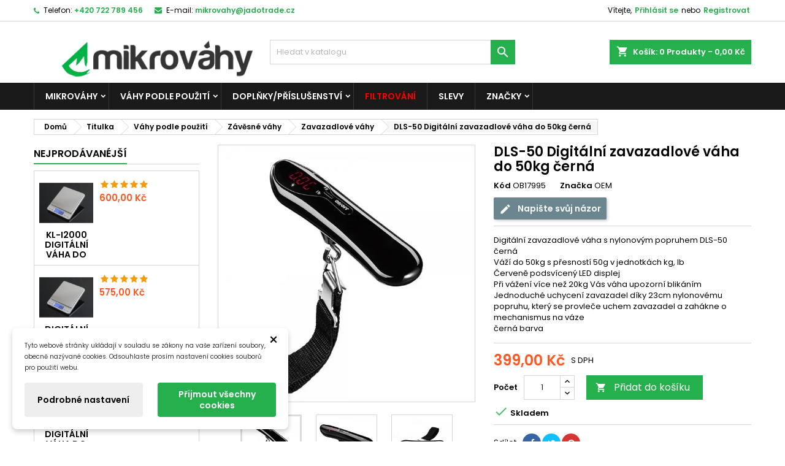

--- FILE ---
content_type: text/html; charset=utf-8
request_url: https://www.mikrovahy.cz/zavazadlove-vahy/479-dls-50-digitalni-zavazadlove-vaha-do-50kg-cerna-8594211382151.html
body_size: 32365
content:
<!DOCTYPE html><html lang=cs><head><meta charset=utf-8><meta content="ie=edge" http-equiv=x-ua-compatible><title>DLS-50 Digitální zavazadlové váha do 50kg černá ✔️ cena, recenze | Mikrovahy.cz</title><meta content="DLS-50 Digitální zavazadlové váha do 50kg černá - zkontrolujte cenu a recenze ✔️ Objednejte ještě dnes a přesvědčte se o rychlém doručení na mikrovahy.cz" name=description><meta content=závesná,čierna,AAA,50kg,50g,batožinová,light name=keywords><link href=https://www.mikrovahy.cz/zavazadlove-vahy/479-dls-50-digitalni-zavazadlove-vaha-do-50kg-cerna-8594211382151.html rel=canonical><meta content="width=device-width, initial-scale=1" name=viewport><link href=https://www.mikrovahy.cz/img/favicon.ico?1689844900 rel=icon type=image/vnd.microsoft.icon><link href=https://www.mikrovahy.cz/img/favicon.ico?1689844900 rel="shortcut icon" type=image/x-icon><link as=image href=https://www.mikrovahy.cz/img/logo-1689844900.webp rel=preload><link href=https://www.googletagmanager.com rel=preconnect><link href=https://www.google-analytics.com rel=preconnect><link as=font crossorigin="" href=https://www.mikrovahy.cz/themes/AngarTheme/assets/css/fonts/material_icons.woff2 rel=preload type=font/woff2><link as=font crossorigin="" href="https://www.mikrovahy.cz/themes/AngarTheme/assets/css/fonts/fontawesome-webfont.woff2?v=4.7.0" rel=preload type=font/woff2><link as=font crossorigin="" href=https://www.mikrovahy.cz/themes/AngarTheme/assets/css/fonts/Poppins-400-latin.woff2 rel=preload type=font/woff2><link as=font crossorigin="" href=https://www.mikrovahy.cz/themes/AngarTheme/assets/css/fonts/Poppins-400-latin-ext.woff2 rel=preload type=font/woff2><link as=font crossorigin="" href=https://www.mikrovahy.cz/themes/AngarTheme/assets/css/fonts/Poppins-600-latin.woff2 rel=preload type=font/woff2><link as=font crossorigin="" href=https://www.mikrovahy.cz/themes/AngarTheme/assets/css/fonts/Poppins-600-latin-ext.woff2 rel=preload type=font/woff2><link as=style href=https://www.mikrovahy.cz/themes/AngarTheme/assets/cache/theme-203953193.css rel=preload><link href=https://www.mikrovahy.cz/themes/AngarTheme/assets/cache/theme-203953193.css rel=stylesheet><link as=style crossorigin="" href=https://www.mikrovahy.cz/themes/AngarTheme/assets/css/fonts.css onload="this.rel='stylesheet'" rel=preload><noscript><link href=https://www.mikrovahy.cz/themes/AngarTheme/assets/css/fonts.css rel=stylesheet> </noscript><script>var dm_c_decimals = 2;
            var dm_cookie_html_banner = "<style>\n\n    input:checked + .dm_slider {\n      background-color: #26b04d;\n    }\n\n    input:focus + .dm_slider {\n      box-shadow: 0 0 1px #26b04d;\n    }\n\n    .dm-cookie-popup-accept-cookies, .dm-cookie-popup-accept-cookies-save-group {\n        background-color: #26b04d;\n        border:1px solid #008603;\n        color: #FFFFFF;\n    }\n\n    .dm-cookie-popup-accept-cookies:hover {\n        background-color: #47c600;\n        color: #FFFFFF;\n    }\n\n    .dm-cookie-popup-accept-cookies-save-group:hover {\n        background-color: #47c600;\n        \n    }\n\n    \n\n<\/style>\n\n<div id=\"dm-cookie-popup-container\">\n\n    <div class=\"dm-cookie-popup\" style=\"display: none;\">\n\n        <div class=\"dm-cookie-popup-inner\">\n            <div style=\"padding-right: 15px;\" class=\"dm-cookie-popup-left\">\n\n                                    <button class=\"dm-cookie-popup-decline-cookies-cancel-screen\">&times;<\/button>\n                \n                <div class=\"dm-cookie-popup-sub-headline\">Tyto webov\u00e9 str\u00e1nky ukl\u00e1daj\u00ed v souladu se z\u00e1kony na va\u0161e za\u0159\u00edzen\u00ed soubory, obecn\u011b naz\u00fdvan\u00e9 cookies. Odsouhlaste pros\u00edm nastaven\u00ed cookies soubor\u016f pro pou\u017eit\u00ed webu.<\/div>\n            <\/div>\n        <\/div>\n\n        <div class=\"dm-cookie-popup-lower\">\n            <ul class=\"dm_cookies_variant\" style=\"display: none;\">\n\n                <li class=\"dm_cookies_variant_item\">\n                    <p class=\"dm_cookies_more_info\">\n                        <span>\n                            <label class=\"switch\">\n                                <input type=\"checkbox\" name=\"dm_cookie_group_default\" id=\"dm_cookie_group_default\" class=\"noUniform\" checked=\"checked\" disabled \/>\n                                <span class=\"dm_slider round\"><\/span>\n                            <\/label>\n                            <span class=\"dm_title_group\">Technick\u00e9 cookies<\/span>\n                        <\/span>\n                        <br \/>\n                        Tyto soubory cookie jsou nezbytn\u00e9 pro provoz na\u0161ich slu\u017eeb a nelze je vypnout. Obvykle se nastavuj\u00ed pouze v reakci na va\u0161e akce, jako je nap\u0159\u00edklad vytvo\u0159en\u00ed \u00fa\u010dtu nebo ulo\u017een\u00ed seznamu p\u0159\u00e1n\u00ed na pozd\u011bji.\n                    <\/p>\n                <\/li>\n                \n                <li class=\"dm_cookies_variant_item\">\n                    <p class=\"dm_cookies_more_info\">\n                        <span>\n                            <label class=\"switch\">\n                                <input type=\"checkbox\" name=\"dm_cookie_group_1\" id=\"dm_cookie_group_1\" class=\"noUniform\"  \/>\n                                <span class=\"dm_slider round\"><\/span>\n                            <\/label>\n                            <span class=\"dm_title_group\">Analytick\u00e9 cookies<\/span>\n                        <\/span>\n                        <br \/>\n                        Tyto soubory cookie n\u00e1m umo\u017e\u0148uj\u00ed po\u010d\u00edtat n\u00e1v\u0161t\u011bvy a provoz, abychom m\u011bli p\u0159ehled o tom, kter\u00e9 str\u00e1nky jsou nejobl\u00edben\u011bj\u0161\u00ed a jak se na na\u0161em webu n\u00e1v\u0161t\u011bvn\u00edci pohybuj\u00ed. Ve\u0161ker\u00e9 informace, kter\u00e9 tyto soubory cookie shroma\u017e\u010fuj\u00ed, jsou agregovan\u00e9, a tedy anonymn\u00ed.\n                    <\/p>\n                <\/li>\n\n                <li class=\"dm_cookies_variant_item\">\n                    <p class=\"dm_cookies_more_info\">\n                        <span>\n                            <label class=\"switch\">\n                                <input type=\"checkbox\" name=\"dm_cookie_group_2\" id=\"dm_cookie_group_2\" class=\"noUniform\"  \/>\n                                <span class=\"dm_slider round\"><\/span>\n                            <\/label>\n                            <span class=\"dm_title_group\">Marketingov\u00e9 cookies<\/span>\n                        <\/span>\n                        <br \/>\n                        Kdy\u017e p\u0159ijmete marketingov\u00e9 soubory cookie, d\u00e1v\u00e1te n\u00e1m souhlas um\u00edstit do va\u0161eho za\u0159\u00edzen\u00ed soubory cookie, kter\u00e9 v\u00e1m poskytnou relevantn\u00ed obsah odpov\u00eddaj\u00edc\u00ed va\u0161im z\u00e1jm\u016fm. Tyto soubory cookie mohou b\u00fdt nastaveny n\u00e1mi nebo na\u0161imi reklamn\u00edmi partnery prost\u0159ednictv\u00edm na\u0161ich str\u00e1nek. Jejich \u00fa\u010delem je vytvo\u0159it profil va\u0161ich z\u00e1jm\u016f a zobrazovat v\u00e1m relevantn\u00ed obsah na na\u0161ich webov\u00fdch str\u00e1nk\u00e1ch i na webov\u00fdch str\u00e1nk\u00e1ch t\u0159et\u00edch stran.\n                    <\/p>\n                <\/li>\n\n            <\/ul>\n        <\/div>\n\n        <div class=\"dm-cookie-popup-cms-link\">\n                            <a href=\"https:\/\/www.mikrovahy.cz\/content\/29-vse-o-cookies\" class=\"cookie-a\">P\u0159ej\u00edt na str\u00e1nku Podrobn\u011b o cookies<\/a>\n                    <\/div>\n\n        <div class=\"dm-cookie-popup-right\">\n\n\n            <div class=\"dm-cookie-popup-buttons\">\n                <button class=\"dm-cookie-popup-learn-more\">Podrobn\u00e9 nastaven\u00ed<\/button>\n                <button class=\"dm-cookie-popup-accept-cookies\">P\u0159ijmout v\u0161echny cookies<\/button>\n                <button class=\"dm-cookie-popup-accept-cookies-save-group\">Ulo\u017eit<\/button>\n            <\/div>\n\n\n\n        <\/div>\n\n    <\/div>\n<\/div>\n";
            var dm_cookies_ajax_consent = "https:\/\/www.mikrovahy.cz\/module\/dm_cookies\/ajax";
            var dm_cookies_base_url = "https:\/\/www.mikrovahy.cz\/";
            var dm_cookies_days_expires = 183;
            var dm_cookies_id_guest = 36141860;
            var dm_cookies_position = "bottomleft";
            var dm_cookies_reload = "1";
            var dm_cookies_set_new_type = "footer";
            var dm_gtm_ajax_url = "https:\/\/www.mikrovahy.cz\/modules\/dm_gtm\/dm_gtm_ajax.php";
            var dm_heureka_country = "cz";
            var dm_heureka_key = "4d0f8f701f912dbb6946360e28b7b63ce2b9";
            var dm_heureka_odsazeni = 60;
            var dm_heureka_position = 22;
            var dm_historyprice_ajax_url = "https:\/\/www.mikrovahy.cz\/module\/dm_historyprice\/ajax";
            var dm_historyprice_color_background = "#084f94";
            var dm_historyprice_color_line = "#000000";
            var dm_historyprice_color_point = "#43b754";
            var dm_historyprice_currency_iso_code = "CZK";
            var dm_historyprice_decimals = 2;
            var dm_historyprice_id_product = 479;
            var dm_historyprice_name = "Prodejn\u00ed cena";
            var dm_historyprice_name_base = "Z\u00e1kladn\u00ed cena bez slevy";
            var dm_historyprice_numbers_combination = "0";
            var prestashop = {"cart":{"products":[],"totals":{"total":{"type":"total","label":"Celkem","amount":0,"value":"0,00\u00a0K\u010d"},"total_including_tax":{"type":"total","label":"Celkem (s DPH)","amount":0,"value":"0,00\u00a0K\u010d"},"total_excluding_tax":{"type":"total","label":"Celkem (bez DPH)","amount":0,"value":"0,00\u00a0K\u010d"}},"subtotals":{"products":{"type":"products","label":"Mezisou\u010det","amount":0,"value":"0,00\u00a0K\u010d"},"discounts":null,"shipping":{"type":"shipping","label":"Doru\u010den\u00ed","amount":0,"value":""},"tax":{"type":"tax","label":"v\u010d. DPH","amount":0,"value":"0,00\u00a0K\u010d"}},"products_count":0,"summary_string":"0 polo\u017eek","vouchers":{"allowed":1,"added":[]},"discounts":[],"minimalPurchase":0,"minimalPurchaseRequired":""},"currency":{"id":4,"name":"\u010cesk\u00e1 koruna","iso_code":"CZK","iso_code_num":"203","sign":"K\u010d"},"customer":{"lastname":"","firstname":"","email":null,"birthday":"0000-00-00","newsletter":"0","newsletter_date_add":"0000-00-00 00:00:00","optin":"0","website":null,"company":null,"siret":null,"ape":null,"is_logged":false,"gender":{"type":null,"name":null},"addresses":[]},"country":{"id_zone":"7","id_currency":"0","call_prefix":"420","iso_code":"CZ","active":"1","contains_states":"0","need_identification_number":"0","need_zip_code":"1","zip_code_format":"","display_tax_label":"1","name":{"1":"Czechia","4":"\u010cesko","10":"\u010cesko","11":"Czechia"},"id":16},"language":{"name":"\u010cesk\u00fd (Czech )","iso_code":"cs","locale":"cs-CZ","language_code":"cs-cz","active":"1","is_rtl":"0","date_format_lite":"Y-m-d","date_format_full":"Y-m-d H:i:s","id":10},"page":{"title":"","canonical":"https:\/\/www.mikrovahy.cz\/zavazadlove-vahy\/479-dls-50-digitalni-zavazadlove-vaha-do-50kg-cerna-8594211382151.html","meta":{"title":"DLS-50 Digit\u00e1ln\u00ed zavazadlov\u00e9 v\u00e1ha do 50kg \u010dern\u00e1 \u2714\ufe0f cena, recenze | Mikrovahy.cz","description":"DLS-50 Digit\u00e1ln\u00ed zavazadlov\u00e9 v\u00e1ha do 50kg \u010dern\u00e1 - zkontrolujte cenu a recenze \u2714\ufe0f Objednejte je\u0161t\u011b dnes a p\u0159esv\u011bd\u010dte se o rychl\u00e9m doru\u010den\u00ed na mikrovahy.cz","keywords":"z\u00e1vesn\u00e1,\u010dierna,AAA,50kg,50g,bato\u017einov\u00e1,light","robots":"index"},"page_name":"product","body_classes":{"lang-cs":true,"lang-rtl":false,"country-CZ":true,"currency-CZK":true,"layout-left-column":true,"page-product":true,"tax-display-enabled":true,"page-customer-account":false,"product-id-479":true,"product-DLS-50 Digit\u00e1ln\u00ed zavazadlov\u00e9 v\u00e1ha do 50kg \u010dern\u00e1":true,"product-id-category-32":true,"product-id-manufacturer-4":true,"product-id-supplier-0":true,"product-available-for-order":true},"admin_notifications":[],"password-policy":{"feedbacks":{"0":"Velmi slab\u00e9","1":"Slab\u00e9","2":"Pr\u016fm\u011brn\u00fd","3":"Siln\u00e9","4":"Velmi siln\u00e9","Straight rows of keys are easy to guess":"Skupiny stejn\u00fdch znak\u016f je velmi snadn\u00e9 uhodnout","Short keyboard patterns are easy to guess":"Kr\u00e1tk\u00e9 kombinace znak\u016f lze snadno uhodnout","Use a longer keyboard pattern with more turns":"Pou\u017eijte del\u0161\u00ed kombinace znak\u016f z r\u016fzn\u00fdch \u0159ad kl\u00e1vesnice","Repeats like \"aaa\" are easy to guess":"Opakov\u00e1n\u00ed p\u00edsmen jako \u201eaaa\u201c lze snadno uhodnout","Repeats like \"abcabcabc\" are only slightly harder to guess than \"abc\"":"Opakov\u00e1n\u00ed jako \u201eabcabcabc\u201c nen\u00ed o moc t\u011b\u017e\u0161\u00ed uhodnout ne\u017e \u201eabc\u201c","Sequences like abc or 6543 are easy to guess":"Sekvence znak\u016f jako jsou \"abc\" nebo \"6543\" je snadn\u00e9 uhodnout","Recent years are easy to guess":"P\u0159ede\u0161l\u00e9 roky se daj\u00ed lehce uhodnout","Dates are often easy to guess":"Datumy se daj\u00ed lehce uhodnout","This is a top-10 common password":"Toto je jedno z 10 nejpou\u017e\u00edvan\u011bj\u0161\u00edch hesel","This is a top-100 common password":"Toto je jedno ze 100 nejpou\u017e\u00edvan\u011bj\u0161\u00edch hesel","This is a very common password":"Toto je jedno z nejpou\u017e\u00edvan\u011bj\u0161\u00edch hesel","This is similar to a commonly used password":"Toto heslo je velmi podobn\u00e9 \u010dasto pou\u017e\u00edvan\u00e9mu heslu","A word by itself is easy to guess":"Slovo samo o sob\u011b je snadn\u00e9 uhodnout","Names and surnames by themselves are easy to guess":"Jm\u00e9na a p\u0159\u00edjmen\u00ed jdou snadno uhodnout","Common names and surnames are easy to guess":"B\u011b\u017en\u00e1 jm\u00e9na a p\u0159\u00edjmen\u00ed se daj\u00ed lehce uhodnout","Use a few words, avoid common phrases":"Pou\u017eijte n\u011bkolik slov a vyhn\u011bte se b\u011b\u017en\u00fdm fr\u00e1z\u00edm","No need for symbols, digits, or uppercase letters":"Nen\u00ed t\u0159eba pou\u017e\u00edvat symboly, \u010d\u00edsla nebo velk\u00e1 p\u00edsmena","Avoid repeated words and characters":"Vyhn\u011bte se opakov\u00e1n\u00ed slov a znak\u016f","Avoid sequences":"Vyhn\u011bte se sekvenc\u00edm znak\u016f","Avoid recent years":"Vyhn\u011bte se posledn\u00edm rok\u016fm","Avoid years that are associated with you":"Vyhn\u011bte se rok\u016fm, kter\u00e9 jsou s v\u00e1mi spojen\u00e9","Avoid dates and years that are associated with you":"Vyhn\u011bte se dat\u016fm a rok\u016fm, kter\u00e9 jsou s v\u00e1mi spojen\u00e9","Capitalization doesn't help very much":"Velk\u00e1 p\u00edsmena nemaj\u00ed skoro v\u00fdznam","All-uppercase is almost as easy to guess as all-lowercase":"V\u0161echna velk\u00e1 p\u00edsmena jdou uhodnout stejn\u011b snadno jako v\u0161echna mal\u00e1","Reversed words aren't much harder to guess":"Slova psan\u00e1 pozp\u00e1tku nen\u00ed o moc t\u011b\u017e\u0161\u00ed uhodnout","Predictable substitutions like '@' instead of 'a' don't help very much":"P\u0159edv\u00eddateln\u00e1 nahrazen\u00ed znak\u016f jako \u201e@\u201c m\u00edsto \u201ea\u201c nejsou moc u\u017eite\u010dn\u00e1","Add another word or two. Uncommon words are better.":"P\u0159idejte dal\u0161\u00ed slovo nebo dv\u011b. Lep\u0161\u00ed jsou neobvykl\u00e1 slova."}}},"shop":{"name":"mikrovahy.cz | JADO Trade s.r.o.","logo":"https:\/\/www.mikrovahy.cz\/img\/logo-1689844900.jpg","stores_icon":"https:\/\/www.mikrovahy.cz\/img\/mikrovahycz-jado-trade-sro-logo_stores-1475345525.gif","favicon":"https:\/\/www.mikrovahy.cz\/img\/favicon.ico"},"core_js_public_path":"\/themes\/","urls":{"base_url":"https:\/\/www.mikrovahy.cz\/","current_url":"https:\/\/www.mikrovahy.cz\/zavazadlove-vahy\/479-dls-50-digitalni-zavazadlove-vaha-do-50kg-cerna-8594211382151.html","shop_domain_url":"https:\/\/www.mikrovahy.cz","img_ps_url":"https:\/\/www.mikrovahy.cz\/img\/","img_cat_url":"https:\/\/www.mikrovahy.cz\/img\/c\/","img_lang_url":"https:\/\/www.mikrovahy.cz\/img\/l\/","img_prod_url":"https:\/\/www.mikrovahy.cz\/img\/p\/","img_manu_url":"https:\/\/www.mikrovahy.cz\/img\/m\/","img_sup_url":"https:\/\/www.mikrovahy.cz\/img\/su\/","img_ship_url":"https:\/\/www.mikrovahy.cz\/img\/s\/","img_store_url":"https:\/\/www.mikrovahy.cz\/img\/st\/","img_col_url":"https:\/\/www.mikrovahy.cz\/img\/co\/","img_url":"https:\/\/www.mikrovahy.cz\/themes\/AngarTheme\/assets\/img\/","css_url":"https:\/\/www.mikrovahy.cz\/themes\/AngarTheme\/assets\/css\/","js_url":"https:\/\/www.mikrovahy.cz\/themes\/AngarTheme\/assets\/js\/","pic_url":"https:\/\/www.mikrovahy.cz\/upload\/","theme_assets":"https:\/\/www.mikrovahy.cz\/themes\/AngarTheme\/assets\/","theme_dir":"https:\/\/www.mikrovahy.cz\/themes\/AngarTheme\/","pages":{"address":"https:\/\/www.mikrovahy.cz\/adresa","addresses":"https:\/\/www.mikrovahy.cz\/adresy","authentication":"https:\/\/www.mikrovahy.cz\/prihlaseni-registrace","manufacturer":"https:\/\/www.mikrovahy.cz\/znacky","cart":"https:\/\/www.mikrovahy.cz\/kosik","category":"https:\/\/www.mikrovahy.cz\/index.php?controller=category","cms":"https:\/\/www.mikrovahy.cz\/index.php?controller=cms","contact":"https:\/\/www.mikrovahy.cz\/kontaktujte-nas","discount":"https:\/\/www.mikrovahy.cz\/sleva","guest_tracking":"https:\/\/www.mikrovahy.cz\/guest-tracking","history":"https:\/\/www.mikrovahy.cz\/index.php?controller=history","identity":"https:\/\/www.mikrovahy.cz\/index.php?controller=identity","index":"https:\/\/www.mikrovahy.cz\/","my_account":"https:\/\/www.mikrovahy.cz\/muj-ucet","order_confirmation":"https:\/\/www.mikrovahy.cz\/potvrzeni-objednavky","order_detail":"https:\/\/www.mikrovahy.cz\/index.php?controller=order-detail","order_follow":"https:\/\/www.mikrovahy.cz\/index.php?controller=order-follow","order":"https:\/\/www.mikrovahy.cz\/objednavka","order_return":"https:\/\/www.mikrovahy.cz\/index.php?controller=order-return","order_slip":"https:\/\/www.mikrovahy.cz\/index.php?controller=order-slip","pagenotfound":"https:\/\/www.mikrovahy.cz\/stranka-nenalezena","password":"https:\/\/www.mikrovahy.cz\/zapomneli-jste-heslo","pdf_invoice":"https:\/\/www.mikrovahy.cz\/index.php?controller=pdf-invoice","pdf_order_return":"https:\/\/www.mikrovahy.cz\/index.php?controller=pdf-order-return","pdf_order_slip":"https:\/\/www.mikrovahy.cz\/index.php?controller=pdf-order-slip","prices_drop":"https:\/\/www.mikrovahy.cz\/akce-a-slevy","product":"https:\/\/www.mikrovahy.cz\/index.php?controller=product","registration":"https:\/\/www.mikrovahy.cz\/index.php?controller=registration","search":"https:\/\/www.mikrovahy.cz\/hledat","sitemap":"https:\/\/www.mikrovahy.cz\/mapa-stranek","stores":"https:\/\/www.mikrovahy.cz\/index.php?controller=stores","supplier":"https:\/\/www.mikrovahy.cz\/dodavatele","new_products":"https:\/\/www.mikrovahy.cz\/nove-produkty","brands":"https:\/\/www.mikrovahy.cz\/znacky","register":"https:\/\/www.mikrovahy.cz\/index.php?controller=registration","order_login":"https:\/\/www.mikrovahy.cz\/objednavka?login=1"},"alternative_langs":[],"actions":{"logout":"https:\/\/www.mikrovahy.cz\/?mylogout="},"no_picture_image":{"bySize":{"small_default":{"url":"https:\/\/www.mikrovahy.cz\/img\/p\/cs-default-small_default.jpg","width":98,"height":98},"cart_default":{"url":"https:\/\/www.mikrovahy.cz\/img\/p\/cs-default-cart_default.jpg","width":125,"height":125},"home_default":{"url":"https:\/\/www.mikrovahy.cz\/img\/p\/cs-default-home_default.jpg","width":259,"height":259},"medium_default":{"url":"https:\/\/www.mikrovahy.cz\/img\/p\/cs-default-medium_default.jpg","width":452,"height":452},"large_default":{"url":"https:\/\/www.mikrovahy.cz\/img\/p\/cs-default-large_default.jpg","width":800,"height":800}},"small":{"url":"https:\/\/www.mikrovahy.cz\/img\/p\/cs-default-small_default.jpg","width":98,"height":98},"medium":{"url":"https:\/\/www.mikrovahy.cz\/img\/p\/cs-default-home_default.jpg","width":259,"height":259},"large":{"url":"https:\/\/www.mikrovahy.cz\/img\/p\/cs-default-large_default.jpg","width":800,"height":800},"legend":""}},"configuration":{"display_taxes_label":true,"display_prices_tax_incl":true,"is_catalog":false,"show_prices":true,"opt_in":{"partner":false},"quantity_discount":{"type":"price","label":"Jedn. cena"},"voucher_enabled":1,"return_enabled":1},"field_required":[],"breadcrumb":{"links":[{"title":"Dom\u016f","url":"https:\/\/www.mikrovahy.cz\/"},{"title":"Titulka","url":"https:\/\/www.mikrovahy.cz\/1-zaujimave-produkty"},{"title":"V\u00e1hy podle pou\u017eit\u00ed","url":"https:\/\/www.mikrovahy.cz\/37-vahy-podle-pouziti"},{"title":"Z\u00e1v\u011bsn\u00e9 v\u00e1hy","url":"https:\/\/www.mikrovahy.cz\/25-zavesne-vahy"},{"title":"Zavazadlov\u00e9 v\u00e1hy","url":"https:\/\/www.mikrovahy.cz\/32-zavazadlove-vahy"},{"title":"DLS-50 Digit\u00e1ln\u00ed zavazadlov\u00e9 v\u00e1ha do 50kg \u010dern\u00e1","url":"https:\/\/www.mikrovahy.cz\/zavazadlove-vahy\/479-dls-50-digitalni-zavazadlove-vaha-do-50kg-cerna-8594211382151.html"}],"count":6},"link":{"protocol_link":"https:\/\/","protocol_content":"https:\/\/"},"time":1768965016,"static_token":"ea4a7fd18ae639923aad5f3863c5e4a6","token":"f409862eaa03274c8710f094eaa38598","debug":false};
            var psr_icon_color = "#26B04D";
            var shaim_facebook_pixel_ps_version = "1.7";
            var stfacetdsearch = {"with_inputs":"0","tooltips":false,"price_step":10,"weight_step":0,"drop_down":1,"loading_effect":3,"product_list_selector":"","magic":"0","is_mobile_device":false,"sample":{"price":"12\u00a0345\u00a0678,12\u00a0K\u010d","weight":"12\u00a0345\u00a0678,12kg"}};</script><script data-keepinline=true>// GTAG consent
        window.dataLayer = window.dataLayer || [];
        function gtag(){dataLayer.push(arguments);}

        gtag("consent", "default", {
            "ad_storage": "denied",
            "ad_user_data": "denied",
            "ad_personalization": "denied",
            "analytics_storage": "denied"
        });

        
                            
                    gtag("set", "ads_data_redaction", true);
                
                    

        dataLayer.push({
            "event" : "default_consent",
        });</script><style></style><script>var jprestaUpdateCartDirectly = 0;
                var jprestaUseCreativeElements = 0;</script><script>pcRunDynamicModulesJs = function() {
// Autoconf - 2022-03-05T23:09:56+01:00
// productcomments
if ($.fn.rating) $('input.star').rating();
if ($.fn.rating) $('.auto-submit-star').rating();
if ($.fn.fancybox) $('.open-comment-form').fancybox({'hideOnContentClick': false});
// ps_shoppingcart
setTimeout("prestashop.emit('updateCart', {reason: {linkAction: 'refresh'}, resp: {}});", 10);
};</script><style>body {
background-color: #ffffff;
font-family: "Poppins", Arial, Helvetica, sans-serif;
}

.products .product-miniature .product-title {
height: 49px;
}

.products .product-miniature .product-title a {
font-size: 13px;
line-height: 15px;
}

#content-wrapper .products .product-miniature .product-desc {
height: 88px;
}

@media (min-width: 991px) {
#home_categories ul li .cat-container {
min-height: 305px;
}
}

@media (min-width: 768px) {
#_desktop_logo {
padding-top: 29px;
padding-bottom: 0px;
}
}

nav.header-nav {
background: #ffffff;
}

nav.header-nav,
.header_sep2 #contact-link span.shop-phone,
.header_sep2 #contact-link span.shop-phone.shop-tel,
.header_sep2 #contact-link span.shop-phone:last-child,
.header_sep2 .lang_currency_top,
.header_sep2 .lang_currency_top:last-child,
.header_sep2 #_desktop_currency_selector,
.header_sep2 #_desktop_language_selector,
.header_sep2 #_desktop_user_info {
border-color: #d6d4d4;
}

#contact-link,
#contact-link a,
.lang_currency_top span.lang_currency_text,
.lang_currency_top .dropdown i.expand-more,
nav.header-nav .user-info span,
nav.header-nav .user-info a.logout,
#languages-block-top div.current,
nav.header-nav a{
color: #000000;
}

#contact-link span.shop-phone strong,
#contact-link span.shop-phone strong a,
.lang_currency_top span.expand-more,
nav.header-nav .user-info a.account {
color: #26b04d;
}

#contact-link span.shop-phone i {
color: #26b04d;
}

.header-top {
background: #ffffff;
}

div#search_widget form button[type=submit] {
background: #26b04d;
color: #ffffff;
}

div#search_widget form button[type=submit]:hover {
background: #26b04d;
color: #ffffff;
}


#header div#_desktop_cart .blockcart .header {
background: #26b04d;
}

#header div#_desktop_cart .blockcart .header a.cart_link {
color: #ffffff;
}


#homepage-slider .bx-wrapper .bx-pager.bx-default-pager a:hover,
#homepage-slider .bx-wrapper .bx-pager.bx-default-pager a.active{
background: #26b04d;
}

div#rwd_menu {
background: #1b1a1b;
}

div#rwd_menu,
div#rwd_menu a {
color: #ffffff;
}

div#rwd_menu,
div#rwd_menu .rwd_menu_item,
div#rwd_menu .rwd_menu_item:first-child {
border-color: #363636;
}

div#rwd_menu .rwd_menu_item:hover,
div#rwd_menu .rwd_menu_item:focus,
div#rwd_menu .rwd_menu_item a:hover,
div#rwd_menu .rwd_menu_item a:focus {
color: #ffffff;
background: #26b04d;
}

#mobile_top_menu_wrapper2 .top-menu li a:hover,
.rwd_menu_open ul.user_info li a:hover {
background: #26b04d;
color: #ffffff;
}

#_desktop_top_menu{
background: #1b1a1b;
}

#_desktop_top_menu,
#_desktop_top_menu > ul > li,
.menu_sep1 #_desktop_top_menu > ul > li,
.menu_sep1 #_desktop_top_menu > ul > li:last-child,
.menu_sep2 #_desktop_top_menu,
.menu_sep2 #_desktop_top_menu > ul > li,
.menu_sep2 #_desktop_top_menu > ul > li:last-child,
.menu_sep3 #_desktop_top_menu,
.menu_sep4 #_desktop_top_menu,
.menu_sep5 #_desktop_top_menu,
.menu_sep6 #_desktop_top_menu {
border-color: #363636;
}

#_desktop_top_menu > ul > li > a {
color: #ffffff;
}

#_desktop_top_menu > ul > li:hover > a {
color: #ffffff;
background: #26b04d;
}

.submenu1 #_desktop_top_menu .popover.sub-menu ul.top-menu li a:hover,
.submenu3 #_desktop_top_menu .popover.sub-menu ul.top-menu li a:hover,
.live_edit_0.submenu1 #_desktop_top_menu .popover.sub-menu ul.top-menu li:hover > a,
.live_edit_0.submenu3 #_desktop_top_menu .popover.sub-menu ul.top-menu li:hover > a {
background: #26b04d;
color: #ffffff;
}


#home_categories .homecat_title span {
border-color: #26b04d;
}

#home_categories ul li .homecat_name span {
background: #26b04d;
}

#home_categories ul li a.view_more {
background: #26b04d;
color: #ffffff;
border-color: #26b04d;
}

#home_categories ul li a.view_more:hover {
background: #1b1a1b;
color: #ffffff;
border-color: #1b1a1b;
}

.columns .text-uppercase a,
.columns .text-uppercase span,
.columns div#_desktop_cart .cart_index_title a,
#home_man_product .catprod_title a span {
border-color: #26b04d;
}

#index .tabs ul.nav-tabs li.nav-item a.active,
#index .tabs ul.nav-tabs li.nav-item a:hover,
.index_title a,
.index_title span {
border-color: #26b04d;
}

a.product-flags-plist span.product-flag.new,
#home_cat_product a.product-flags-plist span.product-flag.new,
#product #content .product-flags li,
#product #content .product-flags .product-flag.new {
background: #26b04d;
}

.products .product-miniature .product-title a,
#home_cat_product ul li .right-block .name_block a {
color: #000000;
}

.products .product-miniature span.price,
#home_cat_product ul li .product-price-and-shipping .price,
.ui-widget .search_right span.search_price,
body#view #main .wishlist-product-price {
color: #ff5722;
}

.button-container .add-to-cart:hover,
#subcart .cart-buttons .viewcart:hover,
body#view ul li.wishlist-products-item .wishlist-product-bottom .btn-primary:hover {
background: #282828;
color: #ffffff;
border-color: #282828;
}

.button-container .add-to-cart,
.button-container .add-to-cart:disabled,
#subcart .cart-buttons .viewcart,
body#view ul li.wishlist-products-item .wishlist-product-bottom .btn-primary {
background: #26b04d;
color: #ffffff;
border-color: #26b04d;
}

#home_cat_product .catprod_title span {
border-color: #26b04d;
}

#home_man .man_title span {
border-color: #26b04d;
}

div#angarinfo_block .icon_cms {
color: #26b04d;
}

.footer-container {
background: #1b1a1b;
}

.footer-container,
.footer-container .h3,
.footer-container .links .title,
.row.social_footer {
border-color: #363636;
}

.footer-container .h3 span,
.footer-container .h3 a,
.footer-container .links .title span.h3,
.footer-container .links .title a.h3 {
border-color: #26b04d;
}

.footer-container,
.footer-container .h3,
.footer-container .links .title .h3,
.footer-container a,
.footer-container li a,
.footer-container .links ul>li a {
color: #ffffff;
}

.block_newsletter .btn-newsletter {
background: #26b04d;
color: #ffffff;
}

.block_newsletter .btn-newsletter:hover {
background: #26b04d;
color: #ffffff;
}

.footer-container .bottom-footer {
background: #1b1a1b;
border-color: #363636;
color: #ffffff;
}

.product-prices .current-price span.price {
color: #ff5722;
}

.product-add-to-cart button.btn.add-to-cart:hover {
background: #282828;
color: #ffffff;
border-color: #282828;
}

.product-add-to-cart button.btn.add-to-cart,
.product-add-to-cart button.btn.add-to-cart:disabled {
background: #26b04d;
color: #ffffff;
border-color: #26b04d;
}

#product .tabs ul.nav-tabs li.nav-item a.active,
#product .tabs ul.nav-tabs li.nav-item a:hover,
#product .index_title span,
.page-product-heading span,
body #product-comments-list-header .comments-nb {
border-color: #26b04d;
}

body .btn-primary:hover {
background: #3aa04c;
color: #ffffff;
border-color: #196f28;
}

body .btn-primary,
body .btn-primary.disabled,
body .btn-primary:disabled,
body .btn-primary.disabled:hover {
background: #43b754;
color: #ffffff;
border-color: #399a49;
}

body .btn-secondary:hover {
background: #eeeeee;
color: #000000;
border-color: #d8d8d8;
}

body .btn-secondary,
body .btn-secondary.disabled,
body .btn-secondary:disabled,
body .btn-secondary.disabled:hover {
background: #f6f6f6;
color: #000000;
border-color: #d8d8d8;
}

.form-control:focus, .input-group.focus {
border-color: #dbdbdb;
outline-color: #dbdbdb;
}

body .pagination .page-list .current a,
body .pagination .page-list a:hover,
body .pagination .page-list .current a.disabled,
body .pagination .page-list .current a.disabled:hover {
color: #26b04d;
}

.page-my-account #content .links a:hover i {
color: #26b04d;
}

#scroll_top {
background: #26b04d;
color: #ffffff;
}

#scroll_top:hover,
#scroll_top:focus {
background: #1b1a1b;
color: #ffffff;
}</style><style>.st-range-box .noUi-handle{background-color:#26b04d;}.st-range-box .noUi-target{background-color:#000000;}.st-range-box .noUi-connect{background-color:#26b04d;}.st-range-box .noUi-tooltip{color:#26b04d;}.st-range-box .noUi-vertical{height:200px;}.feds_block_title{color:#444444;}.feds_block_title{background-color:#F6F6F6;}#feds_search_filters #search_filters{margin-bottom:25px;}.feds_overlay_loader{font-size:16px;}.facet_title, .feds_dropdown_tri{border-color:#E2E2E2;}#search_filters .feds_facet .facet_with_max_height{max-height:320px;}.feds_block_content{font-size:14px;}.feds_block_title{padding-left:8px;}.feds_block_content{padding-left:0px;}.facet_colexp_block{padding-left:10px;}@media only screen and (min-width:768px){.feds_facet_x .feds_dropdown_list{padding-left:10px;}}@media only screen and (max-width:767px){.feds_facet_x .facet_colexp_block{padding-left:10px;}}.facet_title, .feds_dropdown_tri{padding-left:10px;}.feds_active_filters{padding-left:10px;}.feds_block_title{padding-top:10px;}.feds_block_content{padding-top:0px;}.facet_colexp_block{padding-top:10px;}@media only screen and (min-width:768px){.feds_facet_x .feds_dropdown_list{padding-top:10px;}}@media only screen and (max-width:767px){.feds_facet_x .facet_colexp_block{padding-top:10px;}}.facet_title, .feds_dropdown_tri{padding-top:8px;}.feds_active_filters{padding-top:10px;}.feds_block_title{padding-right:8px;}.feds_block_content{padding-right:0px;}.facet_colexp_block{padding-right:10px;}@media only screen and (min-width:768px){.feds_facet_x .feds_dropdown_list{padding-right:10px;}}@media only screen and (max-width:767px){.feds_facet_x .facet_colexp_block{padding-right:10px;}}.facet_title, .feds_dropdown_tri{padding-right:10px;}.feds_active_filters{padding-right:10px;}.feds_block_title{padding-bottom:10px;}.feds_block_content{padding-bottom:0px;}.facet_colexp_block{padding-bottom:10px;}@media only screen and (min-width:768px){.feds_facet_x .feds_dropdown_list{padding-bottom:10px;}}@media only screen and (max-width:767px){.feds_facet_x .facet_colexp_block{padding-bottom:10px;}}.facet_title, .feds_dropdown_tri{padding-bottom:8px;}.feds_active_filters{padding-bottom:10px;}.facet_title, .feds_dropdown_tri{border-left-width:0px;}.facet_colexp_block{border-left-width:0px;}@media only screen and (min-width:768px){.feds_facet_x .feds_dropdown_list{border-left-width:0px;}}@media only screen and (max-width:767px){.feds_facet_x .facet_colexp_block{border-left-width:0px;}}.facet_title, .feds_dropdown_tri{border-top-width:0px;}.facet_colexp_block{border-top-width:0px;}@media only screen and (min-width:768px){.feds_facet_x .feds_dropdown_list{border-top-width:0px;}}@media only screen and (max-width:767px){.feds_facet_x .facet_colexp_block{border-top-width:0px;}}.facet_title, .feds_dropdown_tri{border-right-width:0px;}.facet_colexp_block{border-right-width:0px;}@media only screen and (min-width:768px){.feds_facet_x .feds_dropdown_list{border-right-width:0px;}}@media only screen and (max-width:767px){.feds_facet_x .facet_colexp_block{border-right-width:0px;}}.facet_title, .feds_dropdown_tri{border-bottom-width:1px;}.facet_colexp_block{border-bottom-width:0px;}@media only screen and (min-width:768px){.feds_facet_x .feds_dropdown_list{border-bottom-width:0px;}}@media only screen and (max-width:767px){.feds_facet_x .facet_colexp_block{border-bottom-width:0px;}}.facet_title_text, .feds_dropdown_tri .stfeds_flex_child{font-size: 14px;}.feds_button{color:#000000;}.feds_button{background-color:#ffffff;}.feds_button:hover, .feds_button.active{color:#ffffff;}.feds_button:hover, .feds_button.active{background-color:#26b04d;}.feds_button{border-color:#150006;}.feds_button{border-width:1px;}.feds_button{font-size:12px;}.feds_custom-input-box .feds_custom-input-item.feds_custom-input-checkbox,.feds_custom-input-box .feds_custom-input-item.feds_custom-input-radio{border-width:1px;}.feds_active_filters .feds_link:hover, .feds_active_filters .feds_link.active{color:#E54D26;}.feds_active_filters .feds_link{border-width:1px;text-decoration:none;padding:2px 3px;}.feds_active_filters .feds_link{border-color:#d9d9d9;}.feds_active_filters .feds_link{border-style:dashed;}.feds_custom-input-box .feds_custom-input-item.feds_custom-input-color{border-width:0px;}.feds_custom-input-box .feds_custom-input-item.feds_custom-input-color{line-height:15px;}.feds_dropdown_list{min-width:260px;}.feds_offcanvas_times{color:#26b04d;}.feds_offcanvas_btn a{color:#ffffff;}.feds_offcanvas_btn a{background-color:#26b04d;}.feds_offcanvas_btn a:hover{color:#eeeeee;}.feds_offcanvas_btn a:hover{background-color:#36c05d;}.feds_offcanvas_tri{font-size:16px;}.feds_block_title{}.facet_title_text, .feds_dropdown_tri span{}.feds_facet_2 .feds_filter_556 .feds_link, .feds_facet_2 .feds_filter_556 .feds_showmore_button{padding-top:2px;padding-bottom:2px;}.feds_facet_2 .feds_filter_557 .feds_link, .feds_facet_2 .feds_filter_557 .feds_showmore_button{padding-top:2px;padding-bottom:2px;}.feds_facet_2 .feds_filter_558 .feds_link, .feds_facet_2 .feds_filter_558 .feds_showmore_button{padding-top:2px;padding-bottom:2px;}.feds_facet_2 .feds_filter_559 .feds_link, .feds_facet_2 .feds_filter_559 .feds_showmore_button{padding-top:2px;padding-bottom:2px;}.feds_facet_2 .feds_filter_560 .feds_link, .feds_facet_2 .feds_filter_560 .feds_showmore_button{padding-top:2px;padding-bottom:2px;}.feds_facet_2 .feds_filter_561 .feds_link, .feds_facet_2 .feds_filter_561 .feds_showmore_button{padding-top:2px;padding-bottom:2px;}.feds_facet_2 .feds_filter_562 .feds_link, .feds_facet_2 .feds_filter_562 .feds_showmore_button{padding-top:2px;padding-bottom:2px;}.feds_facet_2 .feds_filter_563 .feds_link, .feds_facet_2 .feds_filter_563 .feds_showmore_button{padding-top:2px;padding-bottom:2px;}.feds_facet_2 .feds_filter_564 .feds_link, .feds_facet_2 .feds_filter_564 .feds_showmore_button{padding-top:2px;padding-bottom:2px;}.feds_facet_2 .feds_filter_565 .feds_link, .feds_facet_2 .feds_filter_565 .feds_showmore_button{padding-top:2px;padding-bottom:2px;}.feds_facet_2 .feds_filter_566 .feds_link, .feds_facet_2 .feds_filter_566 .feds_showmore_button{padding-top:2px;padding-bottom:2px;}.feds_facet_2 .feds_filter_567 .feds_link, .feds_facet_2 .feds_filter_567 .feds_showmore_button{padding-top:2px;padding-bottom:2px;}.feds_facet_1 .feds_filter_613 .feds_link, .feds_facet_1 .feds_filter_613 .feds_showmore_button{padding-top:2px;padding-bottom:2px;}.feds_facet_1 .feds_filter_614 .feds_link, .feds_facet_1 .feds_filter_614 .feds_showmore_button{padding-top:2px;padding-bottom:2px;}.feds_facet_1 .feds_filter_615 .feds_link, .feds_facet_1 .feds_filter_615 .feds_showmore_button{padding-top:2px;padding-bottom:2px;}.feds_facet_1 .feds_filter_616 .feds_link, .feds_facet_1 .feds_filter_616 .feds_showmore_button{padding-top:2px;padding-bottom:2px;}.feds_facet_1 .feds_filter_617 .feds_link, .feds_facet_1 .feds_filter_617 .feds_showmore_button{padding-top:2px;padding-bottom:2px;}.feds_facet_1 .feds_filter_618 .feds_link, .feds_facet_1 .feds_filter_618 .feds_showmore_button{padding-top:2px;padding-bottom:2px;}.feds_facet_1 .feds_filter_619 .feds_link, .feds_facet_1 .feds_filter_619 .feds_showmore_button{padding-top:2px;padding-bottom:2px;}.feds_facet_1 .feds_filter_620 .feds_link, .feds_facet_1 .feds_filter_620 .feds_showmore_button{padding-top:2px;padding-bottom:2px;}.feds_facet_1 .feds_filter_621 .feds_link, .feds_facet_1 .feds_filter_621 .feds_showmore_button{padding-top:2px;padding-bottom:2px;}.feds_facet_1 .feds_filter_622 .feds_link, .feds_facet_1 .feds_filter_622 .feds_showmore_button{padding-top:2px;padding-bottom:2px;}.feds_facet_1 .feds_filter_623 .feds_link, .feds_facet_1 .feds_filter_623 .feds_showmore_button{padding-top:2px;padding-bottom:2px;}.feds_facet_1 .feds_filter_624 .feds_link, .feds_facet_1 .feds_filter_624 .feds_showmore_button{padding-top:2px;padding-bottom:2px;}.feds_facet_1 .feds_filter_625 .feds_link, .feds_facet_1 .feds_filter_625 .feds_showmore_button{padding-top:2px;padding-bottom:2px;}.feds_facet_3 .feds_filter_626 .feds_link, .feds_facet_3 .feds_filter_626 .feds_showmore_button{padding-top:2px;padding-bottom:2px;}.feds_facet_3 .feds_filter_627 .feds_link, .feds_facet_3 .feds_filter_627 .feds_showmore_button{padding-top:2px;padding-bottom:2px;}.feds_facet_3 .feds_filter_628 .feds_link, .feds_facet_3 .feds_filter_628 .feds_showmore_button{padding-top:2px;padding-bottom:2px;}.feds_facet_3 .feds_filter_629 .feds_link, .feds_facet_3 .feds_filter_629 .feds_showmore_button{padding-top:2px;padding-bottom:2px;}.feds_facet_3 .feds_filter_630 .feds_link, .feds_facet_3 .feds_filter_630 .feds_showmore_button{padding-top:2px;padding-bottom:2px;}.feds_facet_3 .feds_filter_631 .feds_link, .feds_facet_3 .feds_filter_631 .feds_showmore_button{padding-top:2px;padding-bottom:2px;}.feds_facet_3 .feds_filter_632 .feds_link, .feds_facet_3 .feds_filter_632 .feds_showmore_button{padding-top:2px;padding-bottom:2px;}.feds_facet_3 .feds_filter_633 .feds_link, .feds_facet_3 .feds_filter_633 .feds_showmore_button{padding-top:2px;padding-bottom:2px;}.feds_facet_3 .feds_filter_634 .feds_link, .feds_facet_3 .feds_filter_634 .feds_showmore_button{padding-top:2px;padding-bottom:2px;}.feds_facet_3 .feds_filter_635 .feds_link, .feds_facet_3 .feds_filter_635 .feds_showmore_button{padding-top:2px;padding-bottom:2px;}.feds_facet_3 .feds_filter_636 .feds_link, .feds_facet_3 .feds_filter_636 .feds_showmore_button{padding-top:2px;padding-bottom:2px;}</style><script data-keepinline=true>window.dataLayer = window.dataLayer || [];</script><script data-keepinline=true>dataLayer.push({ "ecommerce" : null });
            dataLayer.push({
                  "pageCategory" : "product",
                  "google_tag_params" : {
                        "ecomm_pagetype" : "product",
                        "ecomm_category" : "zavazadlove-vahy",
                        "ecomm_parent_category" : "",
                        "ecomm_prodid" : "479",
                        "ecomm_totalvalue" : "399",
                        "ecomm_totalvalue_tax_exc" : "329.75",
                        "ecomm_totalvalue_tax_excl" : "329.75",
                  },
                  
                                                      
                              "event" : "view_item",
                              "ecommerce": {
                                    "currency": "CZK",
                                    "value": "399",
                                    "items" : [
                                    {
                                          "item_id" : "479",
                                          "item_name" : "DLS-50 Digitální zavazadlové váha do 50kg černá",
                                          "currency" : "CZK",
                                          "index" : 0,
                                          "item_brand" : "OEM",
                                          "item_category" : "zavazadlove-vahy",
                                          "item_parent_category" : "",
                                          "item_variant" : "",
                                          "price" : "399",
                                          "price_without_vat" : "329.75",
                                    }
                                    ]

                              },
                              
                                          
            });</script><script data-keepinline=true>(function(w,d,s,l,i){w[l]=w[l]||[];w[l].push({"gtm.start":
      new Date().getTime(),event:"gtm.js"});var f=d.getElementsByTagName(s)[0],
      j=d.createElement(s),dl=l!="dataLayer"?"&l="+l:"";j.async=true;j.src=
      "https://www.googletagmanager.com/gtm.js?id="+i+dl;f.parentNode.insertBefore(j,f);
      })(window,document,"script","dataLayer", "GTM-P7G4L3Q");</script><script>if (typeof shaim_facebook_pixel_ajax_postfields === 'undefined') {
        var shaim_facebook_pixel_ajax_postfields = {};
        }
        var shaim_facebook_pixel_ajax_url = 'https://graph.facebook.com/v24.0/1700911950146508/events?access_token=[base64]';</script><script>shaim_facebook_pixel_ajax_postfields['OnlyPixel'] = '[{"event_time":1768965016,"event_source_url":"https:\/\/www.mikrovahy.cz\/zavazadlove-vahy\/479-dls-50-digitalni-zavazadlove-vaha-do-50kg-cerna-8594211382151.html","action_source":"website","user_data":{"external_id":"86b0b47eb2250d4352a9941a3fc525ea85a206f68da1744f9af026b14819dbe1","client_ip_address":"18.189.172.189","client_user_agent":"JPresta-Cache-Warmer"},"event_name":"PageView","event_id":"pageview_69704398c61b8","custom_data":[]}]';</script><link href=https://www.facebook.com rel=preconnect><link href=https://www.facebook.com rel=dns-prefetch><link href=https://www.facebook.net rel=preconnect><link href=https://www.facebook.net rel=dns-prefetch><script>!function(f,b,e,v,n,t,s){if(f.fbq)return;n=f.fbq=function(){n.callMethod?n.callMethod.apply(n,arguments):n.queue.push(arguments)};if(!f._fbq)f._fbq=n;n.push=n;n.loaded=!0;n.version='2.0';n.queue=[];t=b.createElement(e);t.async=!0;t.src=v;s=b.getElementsByTagName(e)[0];s.parentNode.insertBefore(t,s)}(window,document,'script','//connect.facebook.net/cs_CZ/fbevents.js');
fbq('consent', 'grant');
fbq('init', '1700911950146508', {
                'external_id': '86b0b47eb2250d4352a9941a3fc525ea85a206f68da1744f9af026b14819dbe1',
            });
fbq('track', 'PageView', {}, {eventID: 'pageview_69704398c61b8'});</script><noscript><img height=1 src="https://www.facebook.com/tr?id=1700911950146508&ev=PageView&noscript=1" style=display:none width=1> </noscript><meta content=product property=og:type><meta content=https://www.mikrovahy.cz/zavazadlove-vahy/479-dls-50-digitalni-zavazadlove-vaha-do-50kg-cerna-8594211382151.html property=og:url><meta content="DLS-50 Digitální zavazadlové váha do 50kg černá ✔️ cena, recenze | Mikrovahy.cz" property=og:title><meta content="mikrovahy.cz | JADO Trade s.r.o." property=og:site_name><meta content="DLS-50 Digitální zavazadlové váha do 50kg černá - zkontrolujte cenu a recenze ✔️ Objednejte ještě dnes a přesvědčte se o rychlém doručení na mikrovahy.cz" property=og:description><meta content=https://www.mikrovahy.cz/2022-large_default/dls-50-digitalni-zavazadlove-vaha-do-50kg-cerna.webp property=og:image><meta content=329.752066 property=product:pretax_price:amount><meta content=CZK property=product:pretax_price:currency><meta content=399 property=product:price:amount><meta content=CZK property=product:price:currency><meta content=0.121000 property=product:weight:value><meta content=kg property=product:weight:units> <body class="#ffffff 13 15 49 all_products_no banners_bottom2 banners_bottom_phones1 banners_bottom_tablets2 banners_top2 banners_top_phones1 banners_top_tablets2 bg_attatchment_fixed bg_position_tl bg_repeat_xy bg_size_initial bg_white country-cz currency-czk feat_cat4 feat_cat_bigtablets2 feat_cat_phones0 feat_cat_style2 feat_cat_tablets2 header_sep1 hide_reassurance_no hide_reference_no home_tabs1 homeicon_no lang-cs layout-left-column mainfont_Poppins menu_sep1 newsletter_info_yes not_logged page-product pl_1col_qty_5 pl_1col_qty_bigtablets_4 pl_1col_qty_phones_1 pl_1col_qty_tablets_3 pl_2col_qty_4 pl_2col_qty_bigtablets_3 pl_3col_qty_3 pl_3col_qty_bigtablets_2 pl_availability_no pl_border_type2 pl_button_icon_no pl_button_qty2 pl_colors_yes pl_desc_no pl_man_empty_line pl_ref_empty_line pl_reviews_hide_text product-available-for-order product-dls-50-digitalni-zavazadlove-vaha-do-50kg-cerna product-id-479 product-id-category-32 product-id-manufacturer-4 product-id-supplier-0 product_hide_man_no product_tabs1 ps_175
	no_bg slider_boxed slider_controls_black slider_position_column standard_carusele stickycart_yes stickymenu_yes submenu1 tax-display-enabled" id=product><div class="feds_offcanvas feds_show_on_0 feds_show_on_x"><div class=feds_offcanvas_background></div> <div class=feds_offcanvas_content id=feds_offcanvas_search_filters><div class="feds_offcanvas_btn stfeds_flex_container"><a class="feds_link stfeds_flex_child" href=https://www.mikrovahy.cz/zavazadlove-vahy/479-dls-50-digitalni-zavazadlove-vaha-do-50kg-cerna-8594211382151.html title=Resetovat>Resetovat</a> <a class="feds_offcanvas_done feds_offcanvas_guan stfeds_flex_child" href=javascript:; title=Hotovo>Hotovo</a></div> </div> <a class="feds_offcanvas_guan feds_offcanvas_times" href=javascript:; title=Zavřít>&times;</a></div> <div class="feds_overlay feds_overlay_center feds_overlay_click feds_overlay_hide stfeds_flex_center stfeds_flex_container" id=feds_overlay><i class="feds-spin5 feds_animate-spin feds_overlay_loader"></i></div> <noscript><iframe height=0 src="https://www.googletagmanager.com/ns.html?id=GTM-P7G4L3Q" style=display:none;visibility:hidden width=0></iframe></noscript> <main><header id=header><div class=header-banner></div> <nav class=header-nav><div class=container><div class=row><div class="col-md-12 col-xs-12"><div id=_desktop_contact_link><div id=contact-link><span class="contact_link shop-phone"><a href=https://www.mikrovahy.cz/kontaktujte-nas>Kontakt</a> </span> <span class="shop-phone shop-tel"><i class="fa fa-phone"></i> <span class=shop-phone_text>Telefon:</span> <strong><a href="tel:+420 722 789 456">+420 722 789 456</a></strong></span> <span class="shop-email shop-phone"><i class="fa fa-envelope"></i> <span class=shop-phone_text>E-mail:</span> <strong><a href=&#109;&#97;&#105;&#108;&#116;&#111;&#58;%6d%69%6b%72%6f%76%61%68%79@%6a%61%64%6f%74%72%61%64%65.%63%7a>&#x6d;&#x69;&#x6b;&#x72;&#x6f;&#x76;&#x61;&#x68;&#x79;&#x40;&#x6a;&#x61;&#x64;&#x6f;&#x74;&#x72;&#x61;&#x64;&#x65;&#x2e;&#x63;&#x7a;</a></strong></span></div> </div> <div class="dynhook pc_displayNav2_232" data-hook=displayNav2 data-hookargs="" data-hooktype=w data-module=232 id=dyn69704398c8bf7><div class=loadingempty></div><div id=_desktop_user_info><div class=user-info><ul class="hidden-md-up user_info"><li><a href=https://www.mikrovahy.cz/muj-ucet rel=nofollow title="Přihlášení k vašemu zákaznickému účtu">Přihlásit se</a> <li><a href="https://www.mikrovahy.cz/index.php?controller=registration" rel=nofollow title="Přihlášení k vašemu zákaznickému účtu">Registrovat</a></ul> <div class=hidden-sm-down><span class=welcome>Vítejte,</span> <a class=account href=https://www.mikrovahy.cz/muj-ucet rel=nofollow title="Přihlášení k vašemu zákaznickému účtu">Přihlásit se</a> <span class=or>nebo</span> <a class=account href="https://www.mikrovahy.cz/index.php?controller=registration" rel=nofollow title="Přihlášení k vašemu zákaznickému účtu">Registrovat</a></div></div> </div></div> <div id=_desktop_cart><div class=cart_top><div class="blockcart cart-preview inactive" data-refresh-url=//www.mikrovahy.cz/module/ps_shoppingcart/ajax><div class=header><div class=cart_index_title><a class=cart_link href="//www.mikrovahy.cz/kosik?action=show" rel=nofollow><i class="material-icons shopping-cart">shopping_cart</i> <span class="cart_title hidden-sm-down">Košík:</span> <span class=cart-products-count> 0<span> Produkty - 0,00 Kč</span> </span></a> </div> <div id=subcart><ul class=cart_products><li>Ve vašem košíku nejsou žádné další položky </ul> <ul class=cart-subtotals><li><span class=text>Doručení</span> <span class=value></span> <span class=clearfix></span> <li><span class=text>Celkem</span> <span class=value>0,00 Kč</span> <span class=clearfix></span></ul> <div class=cart-buttons><a class="btn btn-primary viewcart" href="//www.mikrovahy.cz/kosik?action=show">K pokladně <i class=material-icons>&#xE315;</i></a> </div></div></div> </div> </div> </div></div> </div> </div> </nav> <div class=header-top><div class=container><div class=row><div class="col-md-4 hidden-sm-down2" id=_desktop_logo><a href=https://www.mikrovahy.cz/><img alt="mikrovahy.cz | JADO Trade s.r.o." class="img-responsive logo" height=65 src=https://www.mikrovahy.cz/img/logo-1689844900.webp width=370> </a> </div> <div id=_desktop_cart><div class=cart_top><div class="blockcart cart-preview inactive" data-refresh-url=//www.mikrovahy.cz/module/ps_shoppingcart/ajax><div class=header><div class=cart_index_title><a class=cart_link href="//www.mikrovahy.cz/kosik?action=show" rel=nofollow><i class="material-icons shopping-cart">shopping_cart</i> <span class="cart_title hidden-sm-down">Košík:</span> <span class=cart-products-count> 0<span> Produkty - 0,00 Kč</span> </span></a> </div> <div id=subcart><ul class=cart_products><li>Ve vašem košíku nejsou žádné další položky </ul> <ul class=cart-subtotals><li><span class=text>Doručení</span> <span class=value></span> <span class=clearfix></span> <li><span class=text>Celkem</span> <span class=value>0,00 Kč</span> <span class=clearfix></span></ul> <div class=cart-buttons><a class="btn btn-primary viewcart" href="//www.mikrovahy.cz/kosik?action=show">K pokladně <i class=material-icons>&#xE315;</i></a> </div></div></div> </div> </div> </div> <div class="col-lg-4 col-md-4 col-sm-12 hidden-sm-down search-widget" id=_desktop_search_widget><div data-search-controller-url=//www.mikrovahy.cz/hledat id=search_widget><form action=//www.mikrovahy.cz/hledat method=get><input name=controller type=hidden value=search> <input aria-label=Vyhledávání name=s placeholder="Hledat v katalogu" type=text> <button type=submit><i class="material-icons search">&#xE8B6;</i> <span class=hidden-xl-down>Vyhledávání</span></button></form> </div> </div> <div class=clearfix></div></div> </div> <div class=hidden-md-up id=rwd_menu><div class=container><div class=rwd_menu_item id=menu-icon2><i class="d-inline material-icons">&#xE5D2;</i></div> <div class=rwd_menu_item id=search-icon><i class="material-icons search">&#xE8B6;</i></div> <div class=rwd_menu_item id=user-icon><i class="logged material-icons">&#xE7FF;</i></div> <div class=rwd_menu_item id=_mobile_cart></div></div> <div class=clearfix></div></div> <div class=container><div class="hidden-md-up rwd_menu_open" id=mobile_top_menu_wrapper2 style=display:none;><div class="js-top-menu mobile" id=_mobile_top_menu></div> </div> <div class="hidden-md-up rwd_menu_open" id=mobile_search_wrapper style=display:none;><div id=_mobile_search_widget></div> </div> <div class="hidden-md-up rwd_menu_open" id=mobile_user_wrapper style=display:none;><div id=_mobile_user_info></div> </div></div></div> <div class="hidden-sm-down js-top-menu menu position-static" id=_desktop_top_menu><ul class="container top-menu" data-depth=0 id=top-menu><li class=category id=category-24><a class="dropdown-item sf-with-ul" data-depth=0 href=https://www.mikrovahy.cz/24-mikrovahy><span class="float-xs-right hidden-md-up"><span class="collapse-icons navbar-toggler" data-target=#top_sub_menu_64333 data-toggle=collapse><i class="add material-icons">&#xE313;</i> <i class="material-icons remove">&#xE316;</i></span> </span> Mikrováhy </a> <div class="collapse js-sub-menu popover sub-menu" id=top_sub_menu_64333><ul class="container top-menu" data-depth=1><li class=category id=category-3><a class="dropdown-item dropdown-submenu" data-depth=1 href=https://www.mikrovahy.cz/3-mikrovahy-do-50g> Mikrováhy do 50g </a> <li class=category id=category-4><a class="dropdown-item dropdown-submenu" data-depth=1 href=https://www.mikrovahy.cz/4-mikrovahy-do-100g> Mikrováhy do 100g </a> <li class=category id=category-5><a class="dropdown-item dropdown-submenu" data-depth=1 href=https://www.mikrovahy.cz/5-mikrovahy-do-200g> Mikrováhy do 200g </a> <li class=category id=category-6><a class="dropdown-item dropdown-submenu" data-depth=1 href=https://www.mikrovahy.cz/6-mikrovahy-do-300g> Mikrováhy do 300g </a> <li class=category id=category-7><a class="dropdown-item dropdown-submenu" data-depth=1 href=https://www.mikrovahy.cz/7-mikrovahy-do-500g> Mikrováhy do 500g </a> <li class=category id=category-8><a class="dropdown-item dropdown-submenu" data-depth=1 href=https://www.mikrovahy.cz/8-mikrovahy-do-1000g> Mikrováhy do 1000g </a> <li class=category id=category-9><a class="dropdown-item dropdown-submenu" data-depth=1 href=https://www.mikrovahy.cz/9-mikrovahy-nad-1000g> Mikrováhy nad 1000g </a> </ul> </div> <li class=category id=category-37><a class="dropdown-item sf-with-ul" data-depth=0 href=https://www.mikrovahy.cz/37-vahy-podle-pouziti><span class="float-xs-right hidden-md-up"><span class="collapse-icons navbar-toggler" data-target=#top_sub_menu_50594 data-toggle=collapse><i class="add material-icons">&#xE313;</i> <i class="material-icons remove">&#xE316;</i></span> </span> Váhy podle použití </a> <div class="collapse js-sub-menu popover sub-menu" id=top_sub_menu_50594><ul class="container top-menu" data-depth=1><li class=category id=category-22><a class="dropdown-item dropdown-submenu" data-depth=1 href=https://www.mikrovahy.cz/22-balikove-a-stolni-vahy> Balíkové a stolní váhy </a> <li class=category id=category-39><a class="dropdown-item dropdown-submenu" data-depth=1 href=https://www.mikrovahy.cz/39-laboratorni-analyticke-vahy> Laboratorní/analytické váhy </a> <li class=category id=category-40><a class="dropdown-item dropdown-submenu" data-depth=1 href=https://www.mikrovahy.cz/40-kapesni-vahy> Kapesní váhy </a> <li class=category id=category-10><a class="dropdown-item dropdown-submenu sf-with-ul" data-depth=1 href=https://www.mikrovahy.cz/10-kuchynske-vahy><span class="float-xs-right hidden-md-up"><span class="collapse-icons navbar-toggler" data-target=#top_sub_menu_34989 data-toggle=collapse><i class="add material-icons">&#xE313;</i> <i class="material-icons remove">&#xE316;</i></span> </span> Kuchyňské váhy </a> <div class=collapse id=top_sub_menu_34989><ul class="container top-menu" data-depth=2><li class=category id=category-34><a class=dropdown-item data-depth=2 href=https://www.mikrovahy.cz/34-digitalni-lzicove-vahy> Digitální lžícové váhy </a> </ul> </div> <li class=category id=category-41><a class="dropdown-item dropdown-submenu" data-depth=1 href=https://www.mikrovahy.cz/41-klenotnicke-vahy> Klenotnické váhy </a> <li class=category id=category-21><a class="dropdown-item dropdown-submenu sf-with-ul" data-depth=1 href=https://www.mikrovahy.cz/21-osobni-vahy><span class="float-xs-right hidden-md-up"><span class="collapse-icons navbar-toggler" data-target=#top_sub_menu_43479 data-toggle=collapse><i class="add material-icons">&#xE313;</i> <i class="material-icons remove">&#xE316;</i></span> </span> Osobní váhy </a> <div class=collapse id=top_sub_menu_43479><ul class="container top-menu" data-depth=2><li class=category id=category-28><a class=dropdown-item data-depth=2 href=https://www.mikrovahy.cz/28-multifunkcni-osobni-vahy> Multifunkční osobní váhy </a> <li class=category id=category-29><a class=dropdown-item data-depth=2 href=https://www.mikrovahy.cz/29-mluvici-osobni-vahy> Mluvící osobní váhy </a> <li class=category id=category-30><a class=dropdown-item data-depth=2 href=https://www.mikrovahy.cz/30-kojenecke-vahy> Kojenecké váhy </a> </ul> </div> <li class=category id=category-42><a class="dropdown-item dropdown-submenu" data-depth=1 href=https://www.mikrovahy.cz/42-pocitaci-vahy> Počítací váhy </a> <li class=category id=category-25><a class="dropdown-item dropdown-submenu sf-with-ul" data-depth=1 href=https://www.mikrovahy.cz/25-zavesne-vahy><span class="float-xs-right hidden-md-up"><span class="collapse-icons navbar-toggler" data-target=#top_sub_menu_82524 data-toggle=collapse><i class="add material-icons">&#xE313;</i> <i class="material-icons remove">&#xE316;</i></span> </span> Závěsné váhy </a> <div class=collapse id=top_sub_menu_82524><ul class="container top-menu" data-depth=2><li class=category id=category-11><a class=dropdown-item data-depth=2 href=https://www.mikrovahy.cz/11-zavesne-vahy-do-10kg> Závěsné váhy do 10kg </a> <li class=category id=category-12><a class=dropdown-item data-depth=2 href=https://www.mikrovahy.cz/12-zavesne-vahy-do-40kg> Závěsné váhy do 40kg </a> <li class=category id=category-13><a class=dropdown-item data-depth=2 href=https://www.mikrovahy.cz/13-zavesne-vahy-nad-40kg> Závěsné váhy nad 40kg </a> <li class=category id=category-32><a class=dropdown-item data-depth=2 href=https://www.mikrovahy.cz/32-zavazadlove-vahy> Zavazadlové váhy </a> <li class=category id=category-43><a class=dropdown-item data-depth=2 href=https://www.mikrovahy.cz/43-zavesne-vahy-nad-300kg> Závěsné váhy nad 300kg </a> </ul> </div> <li class=category id=category-31><a class="dropdown-item dropdown-submenu" data-depth=1 href=https://www.mikrovahy.cz/31-veterinarni-vahy> Veterinární váhy </a> </ul> </div> <li class=category id=category-14><a class="dropdown-item sf-with-ul" data-depth=0 href=https://www.mikrovahy.cz/14-doplnky-prislusenstvi><span class="float-xs-right hidden-md-up"><span class="collapse-icons navbar-toggler" data-target=#top_sub_menu_43201 data-toggle=collapse><i class="add material-icons">&#xE313;</i> <i class="material-icons remove">&#xE316;</i></span> </span> Doplňky/Příslušenství </a> <div class="collapse js-sub-menu popover sub-menu" id=top_sub_menu_43201><ul class="container top-menu" data-depth=1><li class=category id=category-16><a class="dropdown-item dropdown-submenu sf-with-ul" data-depth=1 href=https://www.mikrovahy.cz/16-kalibracni-zavazi><span class="float-xs-right hidden-md-up"><span class="collapse-icons navbar-toggler" data-target=#top_sub_menu_53965 data-toggle=collapse><i class="add material-icons">&#xE313;</i> <i class="material-icons remove">&#xE316;</i></span> </span> Kalibrační závaží </a> <div class=collapse id=top_sub_menu_53965><ul class="container top-menu" data-depth=2><li class=category id=category-35><a class="dropdown-item sf-with-ul" data-depth=2 href=https://www.mikrovahy.cz/35-kalibracni-zavazi-trida-presnosti-m1><span class="float-xs-right hidden-md-up"><span class="collapse-icons navbar-toggler" data-target=#top_sub_menu_75120 data-toggle=collapse><i class="add material-icons">&#xE313;</i> <i class="material-icons remove">&#xE316;</i></span> </span> Třída přesnosti M1 </a> <div class=collapse id=top_sub_menu_75120><ul class="container top-menu" data-depth=3><li class=category id=category-44><a class=dropdown-item data-depth=3 href=https://www.mikrovahy.cz/44-trida-presnosti-m1-s-hakem> Třída přesnosti M1 s hákem </a> </ul> </div> <li class=category id=category-36><a class=dropdown-item data-depth=2 href=https://www.mikrovahy.cz/36-kalibracni-zavazi-trida-presnosti-m2> Třída přesnosti M2 </a> </ul> </div> <li class=category id=category-17><a class="dropdown-item dropdown-submenu" data-depth=1 href=https://www.mikrovahy.cz/17-misky-odmerky> Misky, odměrky </a> <li class=category id=category-15><a class="dropdown-item dropdown-submenu" data-depth=1 href=https://www.mikrovahy.cz/15-baterie> Baterie </a> <li class=category id=category-26><a class="dropdown-item dropdown-submenu" data-depth=1 href=https://www.mikrovahy.cz/26-pinzety> Pinzety </a> <li class=category id=category-33><a class="dropdown-item dropdown-submenu" data-depth=1 href=https://www.mikrovahy.cz/33-pomucky-pri-vazeni> Pomůcky při vážení </a> <li class=category id=category-46><a class="dropdown-item dropdown-submenu" data-depth=1 href=https://www.mikrovahy.cz/46-adaptery-a-kabely> Adaptéry a kabely </a> </ul> </div> <li class=category id=category-27><a class=dropdown-item data-depth=0 href=https://www.mikrovahy.cz/27-filtrovani> Filtrování </a> <li class=link id=lnk-slevy><a class=dropdown-item data-depth=0 href=https://www.mikrovahy.cz/akce-a-slevy> Slevy </a> <li class=manufacturers id=manufacturers><a class="dropdown-item sf-with-ul" data-depth=0 href=https://www.mikrovahy.cz/znacky><span class="float-xs-right hidden-md-up"><span class="collapse-icons navbar-toggler" data-target=#top_sub_menu_99205 data-toggle=collapse><i class="add material-icons">&#xE313;</i> <i class="material-icons remove">&#xE316;</i></span> </span> Značky </a> <div class="collapse js-sub-menu popover sub-menu" id=top_sub_menu_99205><ul class="container top-menu" data-depth=1><li class=manufacturer id=manufacturer-15><a class="dropdown-item dropdown-submenu" data-depth=1 href=https://www.mikrovahy.cz/15_adam-equipment> Adam Equipment </a> <li class=manufacturer id=manufacturer-12><a class="dropdown-item dropdown-submenu" data-depth=1 href=https://www.mikrovahy.cz/12_brela-pro-care> Brela Pro Care </a> <li class=manufacturer id=manufacturer-5><a class="dropdown-item dropdown-submenu" data-depth=1 href=https://www.mikrovahy.cz/5_esperanza> Esperanza </a> <li class=manufacturer id=manufacturer-6><a class="dropdown-item dropdown-submenu" data-depth=1 href=https://www.mikrovahy.cz/6_greenblue> GreenBlue </a> <li class=manufacturer id=manufacturer-11><a class="dropdown-item dropdown-submenu" data-depth=1 href=https://www.mikrovahy.cz/11_hoto> HOTO </a> <li class=manufacturer id=manufacturer-3><a class="dropdown-item dropdown-submenu" data-depth=1 href=https://www.mikrovahy.cz/3_jscale> JScale </a> <li class=manufacturer id=manufacturer-1><a class="dropdown-item dropdown-submenu" data-depth=1 href=https://www.mikrovahy.cz/1_myweigh> MyWeigh </a> <li class=manufacturer id=manufacturer-4><a class="dropdown-item dropdown-submenu" data-depth=1 href=https://www.mikrovahy.cz/4_oem> OEM </a> <li class=manufacturer id=manufacturer-2><a class="dropdown-item dropdown-submenu" data-depth=1 href=https://www.mikrovahy.cz/2_proscale> ProScale </a> <li class=manufacturer id=manufacturer-10><a class="dropdown-item dropdown-submenu" data-depth=1 href=https://www.mikrovahy.cz/10_suofei> Suofei </a> <li class=manufacturer id=manufacturer-14><a class="dropdown-item dropdown-submenu" data-depth=1 href=https://www.mikrovahy.cz/14_vwr> VWR </a> <li class=manufacturer id=manufacturer-7><a class="dropdown-item dropdown-submenu" data-depth=1 href=https://www.mikrovahy.cz/7_weiheng> WeiHeng </a> <li class=manufacturer id=manufacturer-9><a class="dropdown-item dropdown-submenu" data-depth=1 href=https://www.mikrovahy.cz/9_welland> Welland </a> <li class=manufacturer id=manufacturer-8><a class="dropdown-item dropdown-submenu" data-depth=1 href=https://www.mikrovahy.cz/8_xyscale> XYSCALE </a> </ul> </div></ul> <div class=clearfix></div></div></header> <aside id=notifications><div class=container></div> </aside> <section id=wrapper><div class=container><div class=row><nav class="breadcrumb hidden-sm-down" data-depth=6><ol itemscope itemtype=http://schema.org/BreadcrumbList><li itemprop=itemListElement itemscope itemtype=http://schema.org/ListItem><a href=https://www.mikrovahy.cz/ itemprop=item><span itemprop=name>Domů</span></a> <meta content=1 itemprop=position> <li itemprop=itemListElement itemscope itemtype=http://schema.org/ListItem><a href=https://www.mikrovahy.cz/1-zaujimave-produkty itemprop=item><span itemprop=name>Titulka</span></a> <meta content=2 itemprop=position> <li itemprop=itemListElement itemscope itemtype=http://schema.org/ListItem><a href=https://www.mikrovahy.cz/37-vahy-podle-pouziti itemprop=item><span itemprop=name>Váhy podle použití</span></a> <meta content=3 itemprop=position> <li itemprop=itemListElement itemscope itemtype=http://schema.org/ListItem><a href=https://www.mikrovahy.cz/25-zavesne-vahy itemprop=item><span itemprop=name>Závěsné váhy</span></a> <meta content=4 itemprop=position> <li itemprop=itemListElement itemscope itemtype=http://schema.org/ListItem><a href=https://www.mikrovahy.cz/32-zavazadlove-vahy itemprop=item><span itemprop=name>Zavazadlové váhy</span></a> <meta content=5 itemprop=position> <li itemprop=itemListElement itemscope itemtype=http://schema.org/ListItem><span class=bcspan itemprop=name>DLS-50 Digitální zavazadlové váha do 50kg černá</span> <meta content=6 itemprop=position></ol> </nav> <div class="col-md-3 col-sm-4 col-xs-12 columns" id=left-column><section class="best-products fade tab-pane" id=angarbest><div class="h1 index_title products-section-title text-uppercase"><a href=https://www.mikrovahy.cz/nejprodavanejsi>Nejprodávanéjší</a> </div> <div class=products><article class="js-product-miniature product-miniature" data-id-product=68 data-id-product-attribute=0 itemscope itemtype=https://schema.org/Product><meta content=https://www.mikrovahy.cz/mikrovahy-do-500g/68-kl-i2000-digitalni-vaha-do-500g-s-presnosti-0-01-g-8594211382427.html itemprop=url> <meta content=8594211382427 itemprop=gtin13> <div class=thumbnail-container><div class=product-left><div class=product-image-container><p class=product-flags-plist></p> <a class="product-thumbnail thumbnail" href=https://www.mikrovahy.cz/mikrovahy-do-500g/68-kl-i2000-digitalni-vaha-do-500g-s-presnosti-0-01-g-8594211382427.html><img alt="KL-i2000 digitálna váha do 500g s presnosťou 0,01g" class=lazyload data-full-size-image-url=https://www.mikrovahy.cz/151-large_default/kl-i2000-digitalni-vaha-do-500g-s-presnosti-0-01-g.webp data-src=https://www.mikrovahy.cz/151-home_default/kl-i2000-digitalni-vaha-do-500g-s-presnosti-0-01-g.webp height=259 src=https://www.mikrovahy.cz/modules/jprestaspeedpack/views/img/lazyloader.svg width=259> <meta content=https://www.mikrovahy.cz/151-large_default/kl-i2000-digitalni-vaha-do-500g-s-presnosti-0-01-g.webp itemprop=image> <p class="h3 product-title" itemprop=name>KL-I2000 digitální váha do 500g s přesností 0,01g</p></a> <a class=quick-view data-link-action=quickview href=#><i class="material-icons search">&#xE8B6;</i>Rychlý náhled </a></div> </div> <div class=product-right><div class=product-description><p class=pl_reference> Kód: <span><strong itemprop=sku>OB17134</strong></span> <p class=pl_manufacturer itemprop=brand itemscope itemtype=http://schema.org/Brand> Značka: <a href=https://www.mikrovahy.cz/4_oem itemprop=url title=OEM><strong itemprop=name>OEM</strong></a> <div class=comments_note><div class="clearfix star_content"><div class="star star_on"></div> <div class="star star_on"></div> <div class="star star_on"></div> <div class="star star_on"></div> <div class="star star_on"></div></div> <span class=nb-comments>(34)</span></div> <p class=product-desc itemprop=description> Digitální váha do 500g s přesností 0,01 g Zobrazované jednotky: g / oz / ozt / dwt / ct / gn / tl Rozměr vážící plochy: 10cm x 10cm Dvě misky na vážení (10cm x 10cm a 13cm x 11cm) Funkce TARE Funkce počítání kusůPodsvícený displej Automatické vypnutí Vážící plocha z nerezové oceli Funkce počítání Možnost manuální kalibrace Rozměry váhy (Š x V x H):... </div> <div class=product-bottom><div class=product-price-and-shipping itemprop=offers itemscope itemtype=https://schema.org/Offer><meta content=https://www.mikrovahy.cz/mikrovahy-do-500g/68-kl-i2000-digitalni-vaha-do-500g-s-presnosti-0-01-g-8594211382427.html itemprop=url> <meta content=https://www.mikrovahy.cz/151-large_default/kl-i2000-digitalni-vaha-do-500g-s-presnosti-0-01-g.webp itemprop=image> <meta content=CZK itemprop=priceCurrency> <link href="" itemprop=itemCondition> <link href=https://schema.org/InStock itemprop=availability> <span class=sr-only>Cena</span> <span class=price content=600 itemprop=price>600,00 Kč</span></div> <div class=button-container><form action=https://www.mikrovahy.cz/kosik class=add-to-cart-or-refresh method=post><input name=token type=hidden value=ea4a7fd18ae639923aad5f3863c5e4a6> <input class=product_page_product_id name=id_product type=hidden value=68> <input name=qty type=hidden value=1> <button class="add-to-cart btn" data-button-action=add-to-cart type=submit><i class="material-icons shopping-cart"></i> Přidat do košíku </button></form> <a class="btn button lnk_view" href=https://www.mikrovahy.cz/mikrovahy-do-500g/68-kl-i2000-digitalni-vaha-do-500g-s-presnosti-0-01-g-8594211382427.html title=Zobrazit><span>Zobrazit</span> </a></div> <div class=availability><span class=pl-availability><i class="material-icons product-available">&#xE5CA;</i> Skladem </span> </div> <div class="hidden-sm-down highlighted-informations no-variants"></div></div></div> <div class=clearfix></div></div></article> <article class="js-product-miniature product-miniature" data-id-product=69 data-id-product-attribute=0 itemscope itemtype=https://schema.org/Product><meta content=https://www.mikrovahy.cz/mikrovahy-nad-1000g/69-digitalni-vaha-do-3kg-s-presnosti-0-1-g-8594211381369.html itemprop=url> <meta content=8594211381369 itemprop=gtin13> <div class=thumbnail-container><div class=product-left><div class=product-image-container><p class=product-flags-plist></p> <a class="product-thumbnail thumbnail" href=https://www.mikrovahy.cz/mikrovahy-nad-1000g/69-digitalni-vaha-do-3kg-s-presnosti-0-1-g-8594211381369.html><img alt="Digitálna váha do 3kg s presnosťou 0,1g" class=lazyload data-full-size-image-url=https://www.mikrovahy.cz/153-large_default/digitalni-vaha-do-3kg-s-presnosti-0-1-g.webp data-src=https://www.mikrovahy.cz/153-home_default/digitalni-vaha-do-3kg-s-presnosti-0-1-g.webp height=259 src=https://www.mikrovahy.cz/modules/jprestaspeedpack/views/img/lazyloader.svg width=259> <meta content=https://www.mikrovahy.cz/153-large_default/digitalni-vaha-do-3kg-s-presnosti-0-1-g.webp itemprop=image> <p class="h3 product-title" itemprop=name>Digitální váha do 3kg s přesností 0,1 g</p></a> <a class=quick-view data-link-action=quickview href=#><i class="material-icons search">&#xE8B6;</i>Rychlý náhled </a></div> </div> <div class=product-right><div class=product-description><p class=pl_reference> Kód: <span><strong itemprop=sku>OB17135</strong></span> <p class=pl_manufacturer itemprop=brand itemscope itemtype=http://schema.org/Brand> Značka: <a href=https://www.mikrovahy.cz/4_oem itemprop=url title=OEM><strong itemprop=name>OEM</strong></a> <div class=comments_note><div class="clearfix star_content"><div class="star star_on"></div> <div class="star star_on"></div> <div class="star star_on"></div> <div class="star star_on"></div> <div class="star star_on"></div></div> <span class=nb-comments>(14)</span></div> <p class=product-desc itemprop=description> Digitální váha do 3000g s přesností 0,1 g Zobrazované jednotky: g / oz / ozt / dwt / ct / gn / tl Rozměr vážící plochy z nerezové oceli: 10cm x 10cm se dvěma miskami na vážení (10cm x 10cm a 13cm x 11cm) Funkce TARE Funkce počítání kusů Možnost manuální kalibrace Podsvícený displej Automatické vypnutí při nečinnosti pro úsporu energieNapájené 2x AAA... </div> <div class=product-bottom><div class=product-price-and-shipping itemprop=offers itemscope itemtype=https://schema.org/Offer><meta content=https://www.mikrovahy.cz/mikrovahy-nad-1000g/69-digitalni-vaha-do-3kg-s-presnosti-0-1-g-8594211381369.html itemprop=url> <meta content=https://www.mikrovahy.cz/153-large_default/digitalni-vaha-do-3kg-s-presnosti-0-1-g.webp itemprop=image> <meta content=CZK itemprop=priceCurrency> <link href="" itemprop=itemCondition> <link href=https://schema.org/InStock itemprop=availability> <span class=sr-only>Cena</span> <span class=price content=575 itemprop=price>575,00 Kč</span></div> <div class=button-container><form action=https://www.mikrovahy.cz/kosik class=add-to-cart-or-refresh method=post><input name=token type=hidden value=ea4a7fd18ae639923aad5f3863c5e4a6> <input class=product_page_product_id name=id_product type=hidden value=69> <input name=qty type=hidden value=1> <button class="add-to-cart btn" data-button-action=add-to-cart type=submit><i class="material-icons shopping-cart"></i> Přidat do košíku </button></form> <a class="btn button lnk_view" href=https://www.mikrovahy.cz/mikrovahy-nad-1000g/69-digitalni-vaha-do-3kg-s-presnosti-0-1-g-8594211381369.html title=Zobrazit><span>Zobrazit</span> </a></div> <div class=availability><span class=pl-availability><i class="material-icons product-available">&#xE5CA;</i> Skladem </span> </div> <div class="hidden-sm-down highlighted-informations no-variants"></div></div></div> <div class=clearfix></div></div></article> <article class="js-product-miniature product-miniature" data-id-product=382 data-id-product-attribute=0 itemscope itemtype=https://schema.org/Product><meta content=https://www.mikrovahy.cz/mikrovahy-do-1000g/382-kl-1000-digitalni-vaha-do-1kg-0-01-g-8594211382205.html itemprop=url> <meta content=8594211382205 itemprop=gtin13> <div class=thumbnail-container><div class=product-left><div class=product-image-container><p class=product-flags-plist></p> <a class="product-thumbnail thumbnail" href=https://www.mikrovahy.cz/mikrovahy-do-1000g/382-kl-1000-digitalni-vaha-do-1kg-0-01-g-8594211382205.html><img alt="KL-1000 digitálna váha do 1kg / 0,01g" class=lazyload data-full-size-image-url=https://www.mikrovahy.cz/1441-large_default/kl-1000-digitalni-vaha-do-1kg-0-01-g.webp data-src=https://www.mikrovahy.cz/1441-home_default/kl-1000-digitalni-vaha-do-1kg-0-01-g.webp height=259 src=https://www.mikrovahy.cz/modules/jprestaspeedpack/views/img/lazyloader.svg width=259> <meta content=https://www.mikrovahy.cz/1441-large_default/kl-1000-digitalni-vaha-do-1kg-0-01-g.webp itemprop=image> <p class="h3 product-title" itemprop=name>KL-1000 digitální váha do 1kg / 0,01 g</p></a> <a class=quick-view data-link-action=quickview href=#><i class="material-icons search">&#xE8B6;</i>Rychlý náhled </a></div> </div> <div class=product-right><div class=product-description><p class=pl_reference> Kód: <span><strong itemprop=sku>OB17667</strong></span> <p class=pl_manufacturer itemprop=brand itemscope itemtype=http://schema.org/Brand> Značka: <a href=https://www.mikrovahy.cz/4_oem itemprop=url title=OEM><strong itemprop=name>OEM</strong></a> <div class=comments_note><div class="clearfix star_content"><div class="star star_on"></div> <div class="star star_on"></div> <div class="star star_on"></div> <div class="star star_on"></div> <div class="star star_on"></div></div> <span class=nb-comments>(9)</span></div> <p class=product-desc itemprop=description> Kapesní digitální váha váží do 1000g s přesností 0,01 g Váží od 1 grain / 0,07g v jednotkách g (gram), ct (karát), dwt (pennyweight), oz (unce), ozt (trojská unce), gn (grain) Velká vážící plocha z nerezové oceli 10,4cm x 8,6cm Výsuvný displej s modře podsvíceným displejem Funkce počítání kusů (PCS) Funkce TARE - možnost vážení v misce / nádobě a... </div> <div class=product-bottom><div class=product-price-and-shipping itemprop=offers itemscope itemtype=https://schema.org/Offer><meta content=https://www.mikrovahy.cz/mikrovahy-do-1000g/382-kl-1000-digitalni-vaha-do-1kg-0-01-g-8594211382205.html itemprop=url> <meta content=https://www.mikrovahy.cz/1441-large_default/kl-1000-digitalni-vaha-do-1kg-0-01-g.webp itemprop=image> <meta content=CZK itemprop=priceCurrency> <link href="" itemprop=itemCondition> <link href=https://schema.org/InStock itemprop=availability> <span class=sr-only>Cena</span> <span class=price content=745 itemprop=price>745,00 Kč</span></div> <div class=button-container><form action=https://www.mikrovahy.cz/kosik class=add-to-cart-or-refresh method=post><input name=token type=hidden value=ea4a7fd18ae639923aad5f3863c5e4a6> <input class=product_page_product_id name=id_product type=hidden value=382> <input name=qty type=hidden value=1> <button class="add-to-cart btn" data-button-action=add-to-cart type=submit><i class="material-icons shopping-cart"></i> Přidat do košíku </button></form> <a class="btn button lnk_view" href=https://www.mikrovahy.cz/mikrovahy-do-1000g/382-kl-1000-digitalni-vaha-do-1kg-0-01-g-8594211382205.html title=Zobrazit><span>Zobrazit</span> </a></div> <div class=availability><span class=pl-availability><i class="material-icons product-available">&#xE5CA;</i> Skladem </span> </div> <div class="hidden-sm-down highlighted-informations no-variants"></div></div></div> <div class=clearfix></div></div></article> <article class="js-product-miniature product-miniature" data-id-product=524 data-id-product-attribute=0 itemscope itemtype=https://schema.org/Product><meta content=https://www.mikrovahy.cz/pomucky-pri-vazeni/524-mini-mikroskop-60x-s-led-a-uv-podsvicenim.html itemprop=url> <div class=thumbnail-container><div class=product-left><div class=product-image-container><p class=product-flags-plist></p> <a class="product-thumbnail thumbnail" href=https://www.mikrovahy.cz/pomucky-pri-vazeni/524-mini-mikroskop-60x-s-led-a-uv-podsvicenim.html><img alt="Mini mikroskop 60x s LED a UV podsvietením" class=lazyload data-full-size-image-url=https://www.mikrovahy.cz/2244-large_default/mini-mikroskop-60x-s-led-a-uv-podsvicenim.webp data-src=https://www.mikrovahy.cz/2244-home_default/mini-mikroskop-60x-s-led-a-uv-podsvicenim.webp height=259 src=https://www.mikrovahy.cz/modules/jprestaspeedpack/views/img/lazyloader.svg width=259> <meta content=https://www.mikrovahy.cz/2244-large_default/mini-mikroskop-60x-s-led-a-uv-podsvicenim.webp itemprop=image> <p class="h3 product-title" itemprop=name>Mini mikroskop 60x s LED a UV podsvícením</p></a> <a class=quick-view data-link-action=quickview href=#><i class="material-icons search">&#xE8B6;</i>Rychlý náhled </a></div> </div> <div class=product-right><div class=product-description><p class=pl_reference> Kód: <span><strong itemprop=sku>OB17366</strong></span> <p class=pl_manufacturer itemprop=brand itemscope itemtype=http://schema.org/Brand> Značka: <a href=https://www.mikrovahy.cz/4_oem itemprop=url title=OEM><strong itemprop=name>OEM</strong></a> <div class=comments_note><div class="clearfix star_content"><div class="star star_on"></div> <div class="star star_on"></div> <div class="star star_on"></div> <div class="star star_on"></div> <div class="star star_on"></div></div> <span class=nb-comments>(8)</span></div> <p class=product-desc itemprop=description> Super mini mikroskop se zvětšením až 60x 2x LED + 1x UV diody pro podsvícení a zobrazení ověřovacích znaků bankovek Díky 2 LED podsvícení víte dívat za jakýchkoliv světelných podmínek Pomocí 1x UV diody můžete kontrolovat pravost peněz Snadno přenosné a skladné koženkové pouzdro Napájené 3x LR1130 bateriemi (součást balení) </div> <div class=product-bottom><div class=product-price-and-shipping itemprop=offers itemscope itemtype=https://schema.org/Offer><meta content=https://www.mikrovahy.cz/pomucky-pri-vazeni/524-mini-mikroskop-60x-s-led-a-uv-podsvicenim.html itemprop=url> <meta content=https://www.mikrovahy.cz/2244-large_default/mini-mikroskop-60x-s-led-a-uv-podsvicenim.webp itemprop=image> <meta content=CZK itemprop=priceCurrency> <link href="" itemprop=itemCondition> <link href=https://schema.org/InStock itemprop=availability> <span class=sr-only>Cena</span> <span class=price content=153 itemprop=price>153,00 Kč</span></div> <div class=button-container><form action=https://www.mikrovahy.cz/kosik class=add-to-cart-or-refresh method=post><input name=token type=hidden value=ea4a7fd18ae639923aad5f3863c5e4a6> <input class=product_page_product_id name=id_product type=hidden value=524> <input name=qty type=hidden value=1> <button class="add-to-cart btn" data-button-action=add-to-cart type=submit><i class="material-icons shopping-cart"></i> Přidat do košíku </button></form> <a class="btn button lnk_view" href=https://www.mikrovahy.cz/pomucky-pri-vazeni/524-mini-mikroskop-60x-s-led-a-uv-podsvicenim.html title=Zobrazit><span>Zobrazit</span> </a></div> <div class=availability><span class=pl-availability><i class="material-icons product-available">&#xE5CA;</i> Skladem </span> </div> <div class="hidden-sm-down highlighted-informations no-variants"></div></div></div> <div class=clearfix></div></div></article> <article class="js-product-miniature product-miniature" data-id-product=97 data-id-product-attribute=0 itemscope itemtype=https://schema.org/Product><meta content=https://www.mikrovahy.cz/mikrovahy-do-500g/97-vaha-myweigh-triton-t3-do-400g-0-01-g-716165161936.html itemprop=url> <meta content=716165161936 itemprop=gtin13> <div class=thumbnail-container><div class=product-left><div class=product-image-container><p class=product-flags-plist></p> <a class="product-thumbnail thumbnail" href=https://www.mikrovahy.cz/mikrovahy-do-500g/97-vaha-myweigh-triton-t3-do-400g-0-01-g-716165161936.html><img alt="MyWeigh Triton T3 do 400g / 0,01g" class=lazyload data-full-size-image-url=https://www.mikrovahy.cz/221-large_default/vaha-myweigh-triton-t3-do-400g-0-01-g.webp data-src=https://www.mikrovahy.cz/221-home_default/vaha-myweigh-triton-t3-do-400g-0-01-g.webp height=259 src=https://www.mikrovahy.cz/modules/jprestaspeedpack/views/img/lazyloader.svg width=259> <meta content=https://www.mikrovahy.cz/221-large_default/vaha-myweigh-triton-t3-do-400g-0-01-g.webp itemprop=image> <p class="h3 product-title" itemprop=name>MyWeigh Triton T3 do 400g / 0,01 g</p></a> <a class=quick-view data-link-action=quickview href=#><i class="material-icons search">&#xE8B6;</i>Rychlý náhled </a></div> </div> <div class=product-right><div class=product-description><p class=pl_reference> Kód: <span><strong itemprop=sku>OB17185</strong></span> <p class=pl_manufacturer itemprop=brand itemscope itemtype=http://schema.org/Brand> Značka: <a href=https://www.mikrovahy.cz/1_myweigh itemprop=url title=MyWeigh><strong itemprop=name>MyWeigh</strong></a> <div class=comments_note><div class="clearfix star_content"><div class="star star_on"></div> <div class="star star_on"></div> <div class="star star_on"></div> <div class="star star_on"></div> <div class="star star_on"></div></div> <span class=nb-comments>(19)</span></div> <p class=product-desc itemprop=description> Originální váha od předního světového výrobce MyWeigh Váží do 400g s přesností 0,01 g v jednotkách g (gramy) / oz (unce) / ozt (trojští unce) / dwt (pennyweight) / ct (karát) / gn (grain) Rozměr vážní podložky 8cm x 6cm Automatická / manuální kalibrace Pogumované pouzdro Napájené bateriemi 2x 1,5V AAA (jsou součástí dodávky) </div> <div class=product-bottom><div class=product-price-and-shipping itemprop=offers itemscope itemtype=https://schema.org/Offer><meta content=https://www.mikrovahy.cz/mikrovahy-do-500g/97-vaha-myweigh-triton-t3-do-400g-0-01-g-716165161936.html itemprop=url> <meta content=https://www.mikrovahy.cz/221-large_default/vaha-myweigh-triton-t3-do-400g-0-01-g.webp itemprop=image> <meta content=CZK itemprop=priceCurrency> <link href="" itemprop=itemCondition> <link href=https://schema.org/InStock itemprop=availability> <span class=sr-only>Cena</span> <span class=price content=699 itemprop=price>699,00 Kč</span></div> <div class=button-container><form action=https://www.mikrovahy.cz/kosik class=add-to-cart-or-refresh method=post><input name=token type=hidden value=ea4a7fd18ae639923aad5f3863c5e4a6> <input class=product_page_product_id name=id_product type=hidden value=97> <input name=qty type=hidden value=1> <button class="add-to-cart btn" data-button-action=add-to-cart type=submit><i class="material-icons shopping-cart"></i> Přidat do košíku </button></form> <a class="btn button lnk_view" href=https://www.mikrovahy.cz/mikrovahy-do-500g/97-vaha-myweigh-triton-t3-do-400g-0-01-g-716165161936.html title=Zobrazit><span>Zobrazit</span> </a></div> <div class=availability><span class=pl-availability><i class="material-icons product-available">&#xE5CA;</i> Skladem </span> </div> <div class="hidden-sm-down highlighted-informations no-variants"></div></div></div> <div class=clearfix></div></div></article></div> <a class="all-product-link float-md-right float-xs-left h4" href=https://www.mikrovahy.cz/nejprodavanejsi> Všechny nejprodávanější produkty<i class=material-icons>&#xE315;</i> </a> <div class=clearfix></div></section><style>#heureka-review {
    padding: 20px;
  }

  #heureka-logo {
    padding: 10px 0 20px 0;
    text-align: center;
  }

  #heureka-avatar {
    float: left;
    padding: 7px 7px 0 0;
  }

  #item-heureka-review {
    padding: 10px 0 10px 0;
    border-top: 1px solid rgba(0,0,0,.1);
  }

  #heureka-star {
    padding: 0 0 10px 0;
    text-align: center;
  }

  #heureka-item-star {
    padding: 0px;
    width: 24px;
    height: 24px;
  }

  #heureka-customer-name {
    font-size: 0.9em;
    text-align: left;
    line-height: 20px;
  }

  #heureka-review-text {
    font-size: 0.8em;
  }

  #heureka-review-date {
    font-size: 0.8em;
  }</style> <div class="block-categories hidden-lg-down" id=heureka-review><p class="h6 hidden-lg-down text-uppercase"> Recenze na Heureka.cz <div id=heureka-logo><img alt="Logo Heureky" src=https://www.mikrovahy.cz/modules/dm_heureka/img/logo_heureka.png title="Logo Heureky" width=180px> </div> <div><div id=item-heureka-review><div id=heureka-customer-name><img alt=Avatar id=heureka-avatar src=https://www.mikrovahy.cz/modules/dm_heureka/img/avatar.png title=Avatar width=32px> <b><span>Marcela Š.</span></b><br> <span id=heureka-review-date>18.01.2026</span></div> <div id=heureka-star><img alt=5.00 id=heureka-item-star src=https://www.mikrovahy.cz/modules/dm_heureka/img/star.png><img alt=5.00 id=heureka-item-star src=https://www.mikrovahy.cz/modules/dm_heureka/img/star.png><img alt=5.00 id=heureka-item-star src=https://www.mikrovahy.cz/modules/dm_heureka/img/star.png><img alt=5.00 id=heureka-item-star src=https://www.mikrovahy.cz/modules/dm_heureka/img/star.png><img alt=5.00 id=heureka-item-star src=https://www.mikrovahy.cz/modules/dm_heureka/img/star.png> </div> <div id=heureka-review-text><span><strong>Celkový názor:</strong><br>Vše proběhlo dobře.</span> </div></div> <div id=item-heureka-review><div id=heureka-customer-name><img alt=Avatar id=heureka-avatar src=https://www.mikrovahy.cz/modules/dm_heureka/img/avatar.png title=Avatar width=32px> <b><span>Radomír S.</span></b><br> <span id=heureka-review-date>13.01.2026</span></div> <div id=heureka-star><img alt=5.00 id=heureka-item-star src=https://www.mikrovahy.cz/modules/dm_heureka/img/star.png><img alt=5.00 id=heureka-item-star src=https://www.mikrovahy.cz/modules/dm_heureka/img/star.png><img alt=5.00 id=heureka-item-star src=https://www.mikrovahy.cz/modules/dm_heureka/img/star.png><img alt=5.00 id=heureka-item-star src=https://www.mikrovahy.cz/modules/dm_heureka/img/star.png><img alt=5.00 id=heureka-item-star src=https://www.mikrovahy.cz/modules/dm_heureka/img/star.png> </div> <div id=heureka-review-text><span><strong>Celkový názor:</strong><br>Rychlost dodání</span> </div></div> <div id=item-heureka-review><div id=heureka-customer-name><img alt=Avatar id=heureka-avatar src=https://www.mikrovahy.cz/modules/dm_heureka/img/avatar.png title=Avatar width=32px> <b><span>Josef H.</span></b><br> <span id=heureka-review-date>10.01.2026</span></div> <div id=heureka-star><img alt=5.00 id=heureka-item-star src=https://www.mikrovahy.cz/modules/dm_heureka/img/star.png><img alt=5.00 id=heureka-item-star src=https://www.mikrovahy.cz/modules/dm_heureka/img/star.png><img alt=5.00 id=heureka-item-star src=https://www.mikrovahy.cz/modules/dm_heureka/img/star.png><img alt=5.00 id=heureka-item-star src=https://www.mikrovahy.cz/modules/dm_heureka/img/star.png><img alt=5.00 id=heureka-item-star src=https://www.mikrovahy.cz/modules/dm_heureka/img/star.png> </div> <div id=heureka-review-text><span><strong>Výhody:</strong><br>Rychlá dodávka, spolehlivě.</span> </div></div> <div id=item-heureka-review><div id=heureka-customer-name><img alt=Avatar id=heureka-avatar src=https://www.mikrovahy.cz/modules/dm_heureka/img/avatar.png title=Avatar width=32px> <b><span>Pavel Ř.</span></b><br> <span id=heureka-review-date>10.01.2026</span></div> <div id=heureka-star><img alt=5.00 id=heureka-item-star src=https://www.mikrovahy.cz/modules/dm_heureka/img/star.png><img alt=5.00 id=heureka-item-star src=https://www.mikrovahy.cz/modules/dm_heureka/img/star.png><img alt=5.00 id=heureka-item-star src=https://www.mikrovahy.cz/modules/dm_heureka/img/star.png><img alt=5.00 id=heureka-item-star src=https://www.mikrovahy.cz/modules/dm_heureka/img/star.png><img alt=5.00 id=heureka-item-star src=https://www.mikrovahy.cz/modules/dm_heureka/img/star.png> </div> <div id=heureka-review-text><span><strong>Výhody:</strong><br>Můj nejlepší eshop roku 2025 Velký výběr, kvalitní produkty Okamžité vyřízení objednávky, nejrychlejši ze všech objednávek, podaných mezi svátečními dny Pečlivě zabaleno Má 150% spokojenost Pro mě Eshop roku, budu pro něj hlasovat</span> </div></div> <div id=item-heureka-review><div id=heureka-customer-name><img alt=Avatar id=heureka-avatar src=https://www.mikrovahy.cz/modules/dm_heureka/img/avatar.png title=Avatar width=32px> <b><span>Mária J.</span></b><br> <span id=heureka-review-date>27.12.2025</span></div> <div id=heureka-star><img alt=4.50 id=heureka-item-star src=https://www.mikrovahy.cz/modules/dm_heureka/img/star.png><img alt=4.50 id=heureka-item-star src=https://www.mikrovahy.cz/modules/dm_heureka/img/star.png><img alt=4.50 id=heureka-item-star src=https://www.mikrovahy.cz/modules/dm_heureka/img/star.png><img alt=4.50 id=heureka-item-star src=https://www.mikrovahy.cz/modules/dm_heureka/img/star.png><img alt=4.50 id=heureka-item-star src=https://www.mikrovahy.cz/modules/dm_heureka/img/half_star.png> </div> <div id=heureka-review-text><span><strong>Celkový názor:</strong><br>Rychlé dodání,a v pohodě</span> </div></div></div></div> <style>#zbozi-review {
    padding: 20px;
  }

  #zbozi-logo {
    padding: 10px 0 20px 0;
    text-align: center;
  }

  #zbozi-secure {
    float: left;
    padding: 7px 7px 0 0;
  }

  #item-zbozi-review {
    padding: 10px 0 10px 0;
    border-top: 1px solid rgba(0,0,0,.1);
  }

  #zbozi-star {
    padding: 0 0 10px 0;
    text-align: center;
  }

  #zbozi-item-star {
    padding: 0px;
    width: 24px;
    height: 24px;
  }

  #zbozi-customer-name {
    font-size: 0.9em;
    text-align: left;
    line-height: 20px;
  }

  #zbozi-review-text {
    font-size: 0.8em;
  }

  #zbozi-review-date {
    font-size: 0.8em;
  }</style> <div class="block-categories hidden-lg-down" id=zbozi-review><p class="h6 hidden-lg-down text-uppercase"> Recenze na Zbozi.cz <div id=zbozi-logo><img alt="Logo Zboží.cz" src=https://www.mikrovahy.cz/modules/dm_zbozi/img/logo_zbozi.png title="Logo Zboží.cz" width=180px> </div> <div><div id=item-zbozi-review><div id=zbozi-customer-name><img alt="Ověřený nákup" id=zbozi-secure src=https://www.mikrovahy.cz/modules/dm_zbozi/img/secure.png title="Ověřený nákup" width=32px> <b><span>Ověřený zákazník</span></b><br> <span id=zbozi-review-date>31.03.2025</span></div> <div id=zbozi-star><img alt=5.00 height=32 id=zbozi-item-star src=https://www.mikrovahy.cz/modules/dm_zbozi/img/star.png width=32><img alt=5.00 height=32 id=zbozi-item-star src=https://www.mikrovahy.cz/modules/dm_zbozi/img/star.png width=32><img alt=5.00 height=32 id=zbozi-item-star src=https://www.mikrovahy.cz/modules/dm_zbozi/img/star.png width=32><img alt=5.00 height=32 id=zbozi-item-star src=https://www.mikrovahy.cz/modules/dm_zbozi/img/star.png width=32><img alt=5.00 height=32 id=zbozi-item-star src=https://www.mikrovahy.cz/modules/dm_zbozi/img/star.png width=32> </div> <div id=zbozi-review-text><span><strong>Výhody:</strong><br>výber a super rychlost dodání</span> </div></div> <div id=item-zbozi-review><div id=zbozi-customer-name><img alt="Ověřený nákup" id=zbozi-secure src=https://www.mikrovahy.cz/modules/dm_zbozi/img/secure.png title="Ověřený nákup" width=32px> <b><span>smid.rosta</span></b><br> <span id=zbozi-review-date>19.03.2025</span></div> <div id=zbozi-star><img alt=5.00 height=32 id=zbozi-item-star src=https://www.mikrovahy.cz/modules/dm_zbozi/img/star.png width=32><img alt=5.00 height=32 id=zbozi-item-star src=https://www.mikrovahy.cz/modules/dm_zbozi/img/star.png width=32><img alt=5.00 height=32 id=zbozi-item-star src=https://www.mikrovahy.cz/modules/dm_zbozi/img/star.png width=32><img alt=5.00 height=32 id=zbozi-item-star src=https://www.mikrovahy.cz/modules/dm_zbozi/img/star.png width=32><img alt=5.00 height=32 id=zbozi-item-star src=https://www.mikrovahy.cz/modules/dm_zbozi/img/star.png width=32> </div> <div id=zbozi-review-text><span><strong>Výhody:</strong><br>Rychlost dodání a vše OK.<br><strong>Slabiny:</strong><br>0.</span> </div></div> <div id=item-zbozi-review><div id=zbozi-customer-name><img alt="Ověřený nákup" id=zbozi-secure src=https://www.mikrovahy.cz/modules/dm_zbozi/img/secure.png title="Ověřený nákup" width=32px> <b><span>masindova</span></b><br> <span id=zbozi-review-date>05.02.2025</span></div> <div id=zbozi-star><img alt=5.00 height=32 id=zbozi-item-star src=https://www.mikrovahy.cz/modules/dm_zbozi/img/star.png width=32><img alt=5.00 height=32 id=zbozi-item-star src=https://www.mikrovahy.cz/modules/dm_zbozi/img/star.png width=32><img alt=5.00 height=32 id=zbozi-item-star src=https://www.mikrovahy.cz/modules/dm_zbozi/img/star.png width=32><img alt=5.00 height=32 id=zbozi-item-star src=https://www.mikrovahy.cz/modules/dm_zbozi/img/star.png width=32><img alt=5.00 height=32 id=zbozi-item-star src=https://www.mikrovahy.cz/modules/dm_zbozi/img/star.png width=32> </div> <div id=zbozi-review-text><span><strong>Výhody:</strong><br>Vstřícní, ochotní,při zjištění chyby z mé strany zavolali a vše jsme dali do pořádku,můžu jen doporučit</span> </div></div> <div id=item-zbozi-review><div id=zbozi-customer-name><img alt="Ověřený nákup" id=zbozi-secure src=https://www.mikrovahy.cz/modules/dm_zbozi/img/secure.png title="Ověřený nákup" width=32px> <b><span>kamila.lausmannova</span></b><br> <span id=zbozi-review-date>04.02.2025</span></div> <div id=zbozi-star><img alt=5.00 height=32 id=zbozi-item-star src=https://www.mikrovahy.cz/modules/dm_zbozi/img/star.png width=32><img alt=5.00 height=32 id=zbozi-item-star src=https://www.mikrovahy.cz/modules/dm_zbozi/img/star.png width=32><img alt=5.00 height=32 id=zbozi-item-star src=https://www.mikrovahy.cz/modules/dm_zbozi/img/star.png width=32><img alt=5.00 height=32 id=zbozi-item-star src=https://www.mikrovahy.cz/modules/dm_zbozi/img/star.png width=32><img alt=5.00 height=32 id=zbozi-item-star src=https://www.mikrovahy.cz/modules/dm_zbozi/img/star.png width=32> </div> <div id=zbozi-review-text><span><strong>Výhody:</strong><br>Rychlost dodání, výběr, perfektní komunikace</span> </div></div> <div id=item-zbozi-review><div id=zbozi-customer-name><img alt="Ověřený nákup" id=zbozi-secure src=https://www.mikrovahy.cz/modules/dm_zbozi/img/secure.png title="Ověřený nákup" width=32px> <b><span>dvoracek.kaja</span></b><br> <span id=zbozi-review-date>24.01.2025</span></div> <div id=zbozi-star><img alt=5.00 height=32 id=zbozi-item-star src=https://www.mikrovahy.cz/modules/dm_zbozi/img/star.png width=32><img alt=5.00 height=32 id=zbozi-item-star src=https://www.mikrovahy.cz/modules/dm_zbozi/img/star.png width=32><img alt=5.00 height=32 id=zbozi-item-star src=https://www.mikrovahy.cz/modules/dm_zbozi/img/star.png width=32><img alt=5.00 height=32 id=zbozi-item-star src=https://www.mikrovahy.cz/modules/dm_zbozi/img/star.png width=32><img alt=5.00 height=32 id=zbozi-item-star src=https://www.mikrovahy.cz/modules/dm_zbozi/img/star.png width=32> </div> <div id=zbozi-review-text><span><strong>Výhody:</strong><br>rychlost vyřízení objednávky, komunikace, doprava</span> </div></div></div></div> <style>#heureka-review {
    padding: 20px;
  }

  #heureka-logo {
    padding: 10px 0 20px 0;
    text-align: center;
  }

  #heureka-avatar {
    float: left;
    padding: 7px 7px 0 0;
  }

  #item-heureka-review {
    padding: 10px 0 10px 0;
    border-top: 1px solid rgba(0,0,0,.1);
  }

  #heureka-star {
    padding: 0 0 10px 0;
    text-align: center;
  }

  #heureka-item-star {
    padding: 0px;
    width: 24px;
    height: 24px;
  }

  #heureka-customer-name {
    font-size: 0.9em;
    text-align: left;
    line-height: 20px;
  }

  #heureka-review-text {
    font-size: 0.8em;
  }

  #heureka-review-date {
    font-size: 0.8em;
  }</style> <div class="block-categories hidden-lg-down" id=heureka-review><p class="h6 hidden-lg-down text-uppercase"> Recenze na Heureka.cz <div id=heureka-logo><img alt="Logo Heureky" src=https://www.mikrovahy.cz/modules/dm_heureka/img/logo_heureka.png title="Logo Heureky" width=180px> </div> <div><div id=item-heureka-review><div id=heureka-customer-name><img alt=Avatar id=heureka-avatar src=https://www.mikrovahy.cz/modules/dm_heureka/img/avatar.png title=Avatar width=32px> <b><span>Marcela Š.</span></b><br> <span id=heureka-review-date>18.01.2026</span></div> <div id=heureka-star><img alt=5.00 id=heureka-item-star src=https://www.mikrovahy.cz/modules/dm_heureka/img/star.png><img alt=5.00 id=heureka-item-star src=https://www.mikrovahy.cz/modules/dm_heureka/img/star.png><img alt=5.00 id=heureka-item-star src=https://www.mikrovahy.cz/modules/dm_heureka/img/star.png><img alt=5.00 id=heureka-item-star src=https://www.mikrovahy.cz/modules/dm_heureka/img/star.png><img alt=5.00 id=heureka-item-star src=https://www.mikrovahy.cz/modules/dm_heureka/img/star.png> </div> <div id=heureka-review-text><span><strong>Celkový názor:</strong><br>Vše proběhlo dobře.</span> </div></div> <div id=item-heureka-review><div id=heureka-customer-name><img alt=Avatar id=heureka-avatar src=https://www.mikrovahy.cz/modules/dm_heureka/img/avatar.png title=Avatar width=32px> <b><span>Radomír S.</span></b><br> <span id=heureka-review-date>13.01.2026</span></div> <div id=heureka-star><img alt=5.00 id=heureka-item-star src=https://www.mikrovahy.cz/modules/dm_heureka/img/star.png><img alt=5.00 id=heureka-item-star src=https://www.mikrovahy.cz/modules/dm_heureka/img/star.png><img alt=5.00 id=heureka-item-star src=https://www.mikrovahy.cz/modules/dm_heureka/img/star.png><img alt=5.00 id=heureka-item-star src=https://www.mikrovahy.cz/modules/dm_heureka/img/star.png><img alt=5.00 id=heureka-item-star src=https://www.mikrovahy.cz/modules/dm_heureka/img/star.png> </div> <div id=heureka-review-text><span><strong>Celkový názor:</strong><br>Rychlost dodání</span> </div></div> <div id=item-heureka-review><div id=heureka-customer-name><img alt=Avatar id=heureka-avatar src=https://www.mikrovahy.cz/modules/dm_heureka/img/avatar.png title=Avatar width=32px> <b><span>Josef H.</span></b><br> <span id=heureka-review-date>10.01.2026</span></div> <div id=heureka-star><img alt=5.00 id=heureka-item-star src=https://www.mikrovahy.cz/modules/dm_heureka/img/star.png><img alt=5.00 id=heureka-item-star src=https://www.mikrovahy.cz/modules/dm_heureka/img/star.png><img alt=5.00 id=heureka-item-star src=https://www.mikrovahy.cz/modules/dm_heureka/img/star.png><img alt=5.00 id=heureka-item-star src=https://www.mikrovahy.cz/modules/dm_heureka/img/star.png><img alt=5.00 id=heureka-item-star src=https://www.mikrovahy.cz/modules/dm_heureka/img/star.png> </div> <div id=heureka-review-text><span><strong>Výhody:</strong><br>Rychlá dodávka, spolehlivě.</span> </div></div> <div id=item-heureka-review><div id=heureka-customer-name><img alt=Avatar id=heureka-avatar src=https://www.mikrovahy.cz/modules/dm_heureka/img/avatar.png title=Avatar width=32px> <b><span>Pavel Ř.</span></b><br> <span id=heureka-review-date>10.01.2026</span></div> <div id=heureka-star><img alt=5.00 id=heureka-item-star src=https://www.mikrovahy.cz/modules/dm_heureka/img/star.png><img alt=5.00 id=heureka-item-star src=https://www.mikrovahy.cz/modules/dm_heureka/img/star.png><img alt=5.00 id=heureka-item-star src=https://www.mikrovahy.cz/modules/dm_heureka/img/star.png><img alt=5.00 id=heureka-item-star src=https://www.mikrovahy.cz/modules/dm_heureka/img/star.png><img alt=5.00 id=heureka-item-star src=https://www.mikrovahy.cz/modules/dm_heureka/img/star.png> </div> <div id=heureka-review-text><span><strong>Výhody:</strong><br>Můj nejlepší eshop roku 2025 Velký výběr, kvalitní produkty Okamžité vyřízení objednávky, nejrychlejši ze všech objednávek, podaných mezi svátečními dny Pečlivě zabaleno Má 150% spokojenost Pro mě Eshop roku, budu pro něj hlasovat</span> </div></div> <div id=item-heureka-review><div id=heureka-customer-name><img alt=Avatar id=heureka-avatar src=https://www.mikrovahy.cz/modules/dm_heureka/img/avatar.png title=Avatar width=32px> <b><span>Mária J.</span></b><br> <span id=heureka-review-date>27.12.2025</span></div> <div id=heureka-star><img alt=4.50 id=heureka-item-star src=https://www.mikrovahy.cz/modules/dm_heureka/img/star.png><img alt=4.50 id=heureka-item-star src=https://www.mikrovahy.cz/modules/dm_heureka/img/star.png><img alt=4.50 id=heureka-item-star src=https://www.mikrovahy.cz/modules/dm_heureka/img/star.png><img alt=4.50 id=heureka-item-star src=https://www.mikrovahy.cz/modules/dm_heureka/img/star.png><img alt=4.50 id=heureka-item-star src=https://www.mikrovahy.cz/modules/dm_heureka/img/half_star.png> </div> <div id=heureka-review-text><span><strong>Celkový názor:</strong><br>Rychlé dodání,a v pohodě</span> </div></div></div></div></div> <div class="col-md-9 col-sm-8 col-xs-12 left-column" id=content-wrapper><section id=main itemscope itemtype=https://schema.org/Product><meta content=https://www.mikrovahy.cz/zavazadlove-vahy/479-dls-50-digitalni-zavazadlove-vaha-do-50kg-cerna-8594211382151.html itemprop=url> <div class="product_container row"><div class="col-md-6 product_left"><section class=page-content id=content><ul class=product-flags></ul> <div class=images-container><div class=product-cover><img alt="DLS-50 Digitálna batožinová váha do 50kg čierna" class=js-qv-product-cover itemprop=image src=https://www.mikrovahy.cz/2022-large_default/dls-50-digitalni-zavazadlove-vaha-do-50kg-cerna.webp style=width:100%; title="DLS-50 Digitálna batožinová váha do 50kg čierna"> <div class="hidden-sm-down layer" data-target=#product-modal data-toggle=modal><i class="material-icons zoom-in">&#xE8FF;</i> </div></div> <div class="js-qv-mask mask show_thumb_arrow thumb_center" id=thumb_box><ul class="js-qv-product-images product-images"><li class=thumb-container><img alt="DLS-50 Digitálna batožinová váha do 50kg čierna" class="js-thumb selected thumb" data-image-large-src=https://www.mikrovahy.cz/2022-large_default/dls-50-digitalni-zavazadlove-vaha-do-50kg-cerna.webp data-image-medium-src=https://www.mikrovahy.cz/2022-medium_default/dls-50-digitalni-zavazadlove-vaha-do-50kg-cerna.webp itemprop=image src=https://www.mikrovahy.cz/2022-home_default/dls-50-digitalni-zavazadlove-vaha-do-50kg-cerna.webp title="DLS-50 Digitálna batožinová váha do 50kg čierna" width=100> <li class=thumb-container><img alt="DLS-50 Digitálna batožinová váha do 50kg čierna" class="js-thumb thumb" data-image-large-src=https://www.mikrovahy.cz/2023-large_default/dls-50-digitalni-zavazadlove-vaha-do-50kg-cerna.webp data-image-medium-src=https://www.mikrovahy.cz/2023-medium_default/dls-50-digitalni-zavazadlove-vaha-do-50kg-cerna.webp itemprop=image src=https://www.mikrovahy.cz/2023-home_default/dls-50-digitalni-zavazadlove-vaha-do-50kg-cerna.webp title="DLS-50 Digitálna batožinová váha do 50kg čierna" width=100> <li class=thumb-container><img alt="DLS-50 Digitálna batožinová váha do 50kg čierna" class="js-thumb thumb" data-image-large-src=https://www.mikrovahy.cz/2024-large_default/dls-50-digitalni-zavazadlove-vaha-do-50kg-cerna.webp data-image-medium-src=https://www.mikrovahy.cz/2024-medium_default/dls-50-digitalni-zavazadlove-vaha-do-50kg-cerna.webp itemprop=image src=https://www.mikrovahy.cz/2024-home_default/dls-50-digitalni-zavazadlove-vaha-do-50kg-cerna.webp title="DLS-50 Digitálna batožinová váha do 50kg čierna" width=100> <li class=thumb-container><img alt="DLS-50 Digitálna batožinová váha do 50kg čierna" class="js-thumb thumb" data-image-large-src=https://www.mikrovahy.cz/2025-large_default/dls-50-digitalni-zavazadlove-vaha-do-50kg-cerna.webp data-image-medium-src=https://www.mikrovahy.cz/2025-medium_default/dls-50-digitalni-zavazadlove-vaha-do-50kg-cerna.webp itemprop=image src=https://www.mikrovahy.cz/2025-home_default/dls-50-digitalni-zavazadlove-vaha-do-50kg-cerna.webp title="DLS-50 Digitálna batožinová váha do 50kg čierna" width=100> <li class=thumb-container><img alt="DLS-50 Digitálna batožinová váha do 50kg čierna" class="js-thumb thumb" data-image-large-src=https://www.mikrovahy.cz/2026-large_default/dls-50-digitalni-zavazadlove-vaha-do-50kg-cerna.webp data-image-medium-src=https://www.mikrovahy.cz/2026-medium_default/dls-50-digitalni-zavazadlove-vaha-do-50kg-cerna.webp itemprop=image src=https://www.mikrovahy.cz/2026-home_default/dls-50-digitalni-zavazadlove-vaha-do-50kg-cerna.webp title="DLS-50 Digitálna batožinová váha do 50kg čierna" width=100> <li class=thumb-container><img alt="DLS-50 Digitálna batožinová váha do 50kg čierna" class="js-thumb thumb" data-image-large-src=https://www.mikrovahy.cz/2027-large_default/dls-50-digitalni-zavazadlove-vaha-do-50kg-cerna.webp data-image-medium-src=https://www.mikrovahy.cz/2027-medium_default/dls-50-digitalni-zavazadlove-vaha-do-50kg-cerna.webp itemprop=image src=https://www.mikrovahy.cz/2027-home_default/dls-50-digitalni-zavazadlove-vaha-do-50kg-cerna.webp title="DLS-50 Digitálna batožinová váha do 50kg čierna" width=100> </ul> </div></div> <section class=page-product-box id=ticons_displayAfterProductThumbs><ul class=ticons><li id=icon_1001 title="<strong>Baterie AAA</strong><br> Napájené bateriemi 1,5V AAA (R03)"><a href=https://www.mikrovahy.cz/content/21-baterie><div class=ticon_img><img src=https://mikrovahycz1-961d.kxcdn.com/img/picto/baterie/AAA.png> </div> </a> <li id=icon_2005 title="<strong>Podsvícený displej</strong><br> Displej váhy je podsvícený"><a href=https://www.mikrovahy.cz/content/21-funkce><div class=ticon_img><img src=https://mikrovahycz1-961d.kxcdn.com/img/picto/podsvietenie.png> </div> </a> </ul> </section> <div class=scroll-box-arrows><i class="left material-icons">&#xE314;</i> <i class="material-icons right">&#xE315;</i></div></section> </div> <div class="col-md-6 product_right"><h1 class=product_name itemprop=name>DLS-50 Digitální zavazadlové váha do 50kg černá</h1> <section class="product-discounts product-reference product-reference_top"><label class=label>Kód </label> <span>OB17995</span></section> <div id=product_manufacturer itemprop=brand itemscope itemtype=http://schema.org/Brand><label class=label>Značka </label> <a class=editable href=https://www.mikrovahy.cz/4_oem itemprop=url title=OEM><span itemprop=name>OEM</span></a></div> <div class=product-comments-additional-info><button class="btn btn-comment post-product-comment"><i class="edit material-icons" data-icon=edit></i> Napište svůj názor </button> </div> <div class=product-information><div class=product_desc id=product-description-short-479 itemprop=description><p>Digitální zavazadlové váha s nylonovým popruhem DLS-50 černá <br> Váží do 50kg s přesností 50g v jednotkách kg, lb <br> Červeně podsvícený LED displej <br> Při vážení více než 20kg Vás váha upozorní blikáním <br> Jednoduché uchycení zavazadel díky 23cm nylonovému popruhu, který se provleče uchem zavazadel a zahákne o mechanismus na váze <br> černá barva</div> <div class=product-actions><form action=https://www.mikrovahy.cz/kosik id=add-to-cart-or-refresh method=post><input name=token type=hidden value=ea4a7fd18ae639923aad5f3863c5e4a6> <input id=product_page_product_id name=id_product type=hidden value=479> <input id=product_customization_id name=id_customization type=hidden value=0> <div class="allow_oosp_0 product-variants"></div> <div class=product-prices><div class="h5 product-price" itemprop=offers itemscope itemtype=https://schema.org/Offer><meta content=https://www.mikrovahy.cz/zavazadlove-vahy/479-dls-50-digitalni-zavazadlove-vaha-do-50kg-cerna-8594211382151.html itemprop=url> <link href=https://schema.org/InStock itemprop=availability> <meta content=CZK itemprop=priceCurrency> <div class=current-price><span class=price content=399 itemprop=price>399,00 Kč</span> </div></div> <div class=tax-shipping-delivery-label><span class=price_tax_label> S DPH </span> </div> <div class=clearfix></div></div> <div class=product-add-to-cart><div class="clearfix product-quantity"><span class=control-label>Počet</span> <div class=qty><input aria-label=Počet class=input-group id=quantity_wanted min=1 name=qty type=text value=1> </div> <div class=add><button class="add-to-cart btn btn-primary" data-button-action=add-to-cart type=submit><i class="material-icons shopping-cart">&#xE547;</i> Přidat do košíku </button> </div></div> <span id=product-availability><i class="material-icons product-available rtl-no-flip">&#xE5CA;</i> Skladem </span> <p class=product-minimal-quantity></div> <div class=product-additional-info><div class="block-social social-sharing"><span>Sdílet</span> <ul><li class=facebook><a href="https://www.facebook.com/sharer.php?u=https%3A%2F%2Fwww.mikrovahy.cz%2Fzavazadlove-vahy%2F479-dls-50-digitalni-zavazadlove-vaha-do-50kg-cerna-8594211382151.html" target=_blank title=Sdílet><span>Sdílet</span></a> <li class=twitter><a href="https://twitter.com/intent/tweet?text=DLS-50+Digit%C3%A1ln%C3%AD+zavazadlov%C3%A9+v%C3%A1ha+do+50kg+%C4%8Dern%C3%A1 https%3A%2F%2Fwww.mikrovahy.cz%2Fzavazadlove-vahy%2F479-dls-50-digitalni-zavazadlove-vaha-do-50kg-cerna-8594211382151.html" target=_blank title=Tweet><span>Tweet</span></a> <li class=pinterest><a href="https://www.pinterest.com/pin/create/button/?url=https%3A%2F%2Fwww.mikrovahy.cz%2Fzavazadlove-vahy%2F479-dls-50-digitalni-zavazadlove-vaha-do-50kg-cerna-8594211382151.html/&amp;media=https%3A%2F%2Fwww.mikrovahy.cz%2F2022%2Fdls-50-digitalni-zavazadlove-vaha-do-50kg-cerna.jpg&amp;description=DLS-50+Digit%C3%A1ln%C3%AD+zavazadlov%C3%A9+v%C3%A1ha+do+50kg+%C4%8Dern%C3%A1" target=_blank title=Pinterest><span>Pinterest</span></a></ul></div> <div class=product-comments-additional-info><button class="btn btn-comment post-product-comment"><i class="edit material-icons" data-icon=edit></i> Napište svůj názor </button> </div></div> <input class="product-refresh ps-hidden-by-js" name=refresh type=submit value=Refresh></form> </div></div></div></div> <div class=tabs><ul class="nav nav-tabs" role=tablist><li class="desc_tab nav-item"><a aria-controls=description aria-selected=true class="active nav-link" data-toggle=tab href=#description role=tab>Popis</a> <li class="nav-item product_details_tab"><a aria-controls=product-details class=nav-link data-toggle=tab href=#product-details role=tab>Detaily produktu</a> </li> <div class=product-comments-additional-info><button class="btn btn-comment post-product-comment"><i class="edit material-icons" data-icon=edit></i> Napište svůj názor </button> </div></ul> <div class=tab-content id=tab-content><div class="active fade in tab-pane" id=description role=tabpanel><div class="h5 index_title text-uppercase"><span>Popis</span></div> <div class=product-description><p>Digitální zavazadlové váha s nylonovým popruhem DLS-50 černá <br> Váží do 50kg s přesností 50g v jednotkách kg, lb <br> Červeně podsvícený LED displej <br> funkce TARE <br> Hmotnost váhy s bateriemi jen 96g, vhodné zejména na cestování, abyste se vyhnuli poplatkům za nadměrnou hmotnost zavazadel <br> Při vážení více než 20kg Vás váha upozorní blikáním <br> Jednoduché uchycení zavazadel díky 23cm nylonovému popruhu, který se provleče uchem zavazadel a zahákne o mechanismus na váze <br> černá barva <br> Napájené 2x 1,5V AAA bateriemi (součást balení)</div></div> <div class="fade tab-pane" data-product="{&quot;id_shop_default&quot;:&quot;1&quot;,&quot;id_manufacturer&quot;:&quot;4&quot;,&quot;id_supplier&quot;:&quot;0&quot;,&quot;reference&quot;:&quot;OB17995&quot;,&quot;is_virtual&quot;:&quot;0&quot;,&quot;delivery_in_stock&quot;:&quot;&quot;,&quot;delivery_out_stock&quot;:&quot;&quot;,&quot;id_category_default&quot;:&quot;32&quot;,&quot;on_sale&quot;:&quot;0&quot;,&quot;online_only&quot;:&quot;0&quot;,&quot;ecotax&quot;:0,&quot;minimal_quantity&quot;:&quot;1&quot;,&quot;low_stock_threshold&quot;:&quot;0&quot;,&quot;low_stock_alert&quot;:&quot;0&quot;,&quot;price&quot;:&quot;399,00\u00a0K\u010d&quot;,&quot;unity&quot;:&quot;&quot;,&quot;unit_price&quot;:&quot;&quot;,&quot;unit_price_ratio&quot;:0,&quot;additional_shipping_cost&quot;:&quot;0.000000&quot;,&quot;customizable&quot;:&quot;0&quot;,&quot;text_fields&quot;:&quot;0&quot;,&quot;uploadable_files&quot;:&quot;0&quot;,&quot;active&quot;:&quot;1&quot;,&quot;redirect_type&quot;:&quot;302-category&quot;,&quot;id_type_redirected&quot;:&quot;0&quot;,&quot;available_for_order&quot;:&quot;1&quot;,&quot;available_date&quot;:&quot;0000-00-00&quot;,&quot;show_condition&quot;:&quot;0&quot;,&quot;condition&quot;:&quot;new&quot;,&quot;show_price&quot;:&quot;1&quot;,&quot;indexed&quot;:&quot;1&quot;,&quot;visibility&quot;:&quot;both&quot;,&quot;cache_default_attribute&quot;:&quot;0&quot;,&quot;advanced_stock_management&quot;:&quot;0&quot;,&quot;date_add&quot;:&quot;2020-07-03 13:14:33&quot;,&quot;date_upd&quot;:&quot;2025-09-02 10:56:19&quot;,&quot;pack_stock_type&quot;:&quot;3&quot;,&quot;meta_description&quot;:&quot;DLS-50 Digit\u00e1ln\u00ed zavazadlov\u00e9 v\u00e1ha do 50kg \u010dern\u00e1 - zkontrolujte cenu a recenze \u2714\ufe0f Objednejte je\u0161t\u011b dnes a p\u0159esv\u011bd\u010dte se o rychl\u00e9m doru\u010den\u00ed na mikrovahy.cz&quot;,&quot;meta_keywords&quot;:&quot;z\u00e1vesn\u00e1,\u010dierna,AAA,50kg,50g,bato\u017einov\u00e1,light&quot;,&quot;meta_title&quot;:&quot;DLS-50 Digit\u00e1ln\u00ed zavazadlov\u00e9 v\u00e1ha do 50kg \u010dern\u00e1 \u2714\ufe0f cena, recenze | Mikrovahy.cz&quot;,&quot;link_rewrite&quot;:&quot;dls-50-digitalni-zavazadlove-vaha-do-50kg-cerna&quot;,&quot;name&quot;:&quot;DLS-50 Digit\u00e1ln\u00ed zavazadlov\u00e9 v\u00e1ha do 50kg \u010dern\u00e1&quot;,&quot;description&quot;:&quot;&lt;p&gt;Digit\u00e1ln\u00ed zavazadlov\u00e9 v\u00e1ha s nylonov\u00fdm popruhem DLS-50 \u010dern\u00e1 &lt;br \/&gt; V\u00e1\u017e\u00ed do 50kg s p\u0159esnost\u00ed 50g v jednotk\u00e1ch kg, lb &lt;br \/&gt; \u010cerven\u011b podsv\u00edcen\u00fd LED displej &lt;br \/&gt; funkce TARE &lt;br \/&gt; Hmotnost v\u00e1hy s bateriemi jen 96g, vhodn\u00e9 zejm\u00e9na na cestov\u00e1n\u00ed, abyste se vyhnuli poplatk\u016fm za nadm\u011brnou hmotnost zavazadel &lt;br \/&gt; P\u0159i v\u00e1\u017een\u00ed v\u00edce ne\u017e 20kg V\u00e1s v\u00e1ha upozorn\u00ed blik\u00e1n\u00edm &lt;br \/&gt; Jednoduch\u00e9 uchycen\u00ed zavazadel d\u00edky 23cm nylonov\u00e9mu popruhu, kter\u00fd se provle\u010de uchem zavazadel a zah\u00e1kne o mechanismus na v\u00e1ze &lt;br \/&gt; \u010dern\u00e1 barva &lt;br \/&gt; Nap\u00e1jen\u00e9 2x 1,5V AAA bateriemi (sou\u010d\u00e1st balen\u00ed)&lt;\/p&gt;&quot;,&quot;description_short&quot;:&quot;&lt;p&gt;Digit\u00e1ln\u00ed zavazadlov\u00e9 v\u00e1ha s nylonov\u00fdm popruhem DLS-50 \u010dern\u00e1 &lt;br \/&gt; V\u00e1\u017e\u00ed do 50kg s p\u0159esnost\u00ed 50g v jednotk\u00e1ch kg, lb &lt;br \/&gt; \u010cerven\u011b podsv\u00edcen\u00fd LED displej &lt;br \/&gt; P\u0159i v\u00e1\u017een\u00ed v\u00edce ne\u017e 20kg V\u00e1s v\u00e1ha upozorn\u00ed blik\u00e1n\u00edm &lt;br \/&gt; Jednoduch\u00e9 uchycen\u00ed zavazadel d\u00edky 23cm nylonov\u00e9mu popruhu, kter\u00fd se provle\u010de uchem zavazadel a zah\u00e1kne o mechanismus na v\u00e1ze &lt;br \/&gt; \u010dern\u00e1 barva&lt;\/p&gt;&quot;,&quot;available_now&quot;:&quot;Skladem&quot;,&quot;available_later&quot;:&quot;skladem za 1-3 t\u00fddny&quot;,&quot;id&quot;:479,&quot;id_product&quot;:479,&quot;out_of_stock&quot;:2,&quot;new&quot;:0,&quot;id_product_attribute&quot;:&quot;0&quot;,&quot;quantity_wanted&quot;:1,&quot;extraContent&quot;:[],&quot;allow_oosp&quot;:0,&quot;category&quot;:&quot;zavazadlove-vahy&quot;,&quot;category_name&quot;:&quot;Zavazadlov\u00e9 v\u00e1hy&quot;,&quot;link&quot;:&quot;https:\/\/www.mikrovahy.cz\/zavazadlove-vahy\/479-dls-50-digitalni-zavazadlove-vaha-do-50kg-cerna-8594211382151.html&quot;,&quot;manufacturer_name&quot;:&quot;OEM&quot;,&quot;attribute_price&quot;:0,&quot;price_tax_exc&quot;:329.752066,&quot;price_without_reduction&quot;:399,&quot;reduction&quot;:0,&quot;specific_prices&quot;:[],&quot;quantity&quot;:20,&quot;quantity_all_versions&quot;:20,&quot;id_image&quot;:&quot;cs-default&quot;,&quot;features&quot;:[{&quot;name&quot;:&quot;Rozm\u011bry balen\u00ed&quot;,&quot;value&quot;:&quot;15cm x 7cm x 3,7cm&quot;,&quot;id_feature&quot;:&quot;14&quot;,&quot;position&quot;:&quot;0&quot;,&quot;id_feature_value&quot;:&quot;3576&quot;},{&quot;name&quot;:&quot;Typ v\u00e1hy&quot;,&quot;value&quot;:&quot;Z\u00e1v\u011bsn\u00e1&quot;,&quot;id_feature&quot;:&quot;1&quot;,&quot;position&quot;:&quot;1&quot;,&quot;id_feature_value&quot;:&quot;302&quot;},{&quot;name&quot;:&quot;Hmotnost&quot;,&quot;value&quot;:&quot;121 g&quot;,&quot;id_feature&quot;:&quot;4&quot;,&quot;position&quot;:&quot;2&quot;,&quot;id_feature_value&quot;:&quot;3577&quot;},{&quot;name&quot;:&quot;V\u00e1\u017eivost&quot;,&quot;value&quot;:&quot;50kg&quot;,&quot;id_feature&quot;:&quot;15&quot;,&quot;position&quot;:&quot;3&quot;,&quot;id_feature_value&quot;:&quot;418&quot;},{&quot;name&quot;:&quot;Rozli\u0161en\u00ed&quot;,&quot;value&quot;:&quot;50g&quot;,&quot;id_feature&quot;:&quot;16&quot;,&quot;position&quot;:&quot;4&quot;,&quot;id_feature_value&quot;:&quot;3578&quot;},{&quot;name&quot;:&quot;Podsv\u00edcen\u00fd displej&quot;,&quot;value&quot;:&quot;ano&quot;,&quot;id_feature&quot;:&quot;18&quot;,&quot;position&quot;:&quot;7&quot;,&quot;id_feature_value&quot;:&quot;332&quot;},{&quot;name&quot;:&quot;Baterie&quot;,&quot;value&quot;:&quot;AAA&quot;,&quot;id_feature&quot;:&quot;19&quot;,&quot;position&quot;:&quot;8&quot;,&quot;id_feature_value&quot;:&quot;395&quot;},{&quot;name&quot;:&quot;kilogram (kg)&quot;,&quot;value&quot;:&quot;ano&quot;,&quot;id_feature&quot;:&quot;25&quot;,&quot;position&quot;:&quot;15&quot;,&quot;id_feature_value&quot;:&quot;372&quot;},{&quot;name&quot;:&quot;libra (lb)&quot;,&quot;value&quot;:&quot;ano&quot;,&quot;id_feature&quot;:&quot;26&quot;,&quot;position&quot;:&quot;16&quot;,&quot;id_feature_value&quot;:&quot;373&quot;}],&quot;attachments&quot;:[],&quot;virtual&quot;:0,&quot;pack&quot;:0,&quot;packItems&quot;:[],&quot;nopackprice&quot;:0,&quot;customization_required&quot;:false,&quot;rate&quot;:21,&quot;tax_name&quot;:&quot;DPH CZ 21%&quot;,&quot;ecotax_rate&quot;:0,&quot;customizations&quot;:{&quot;fields&quot;:[]},&quot;id_customization&quot;:0,&quot;is_customizable&quot;:false,&quot;show_quantities&quot;:false,&quot;quantity_label&quot;:&quot;ks&quot;,&quot;quantity_discounts&quot;:[],&quot;customer_group_discount&quot;:0,&quot;images&quot;:[{&quot;cover&quot;:&quot;1&quot;,&quot;id_image&quot;:&quot;2022&quot;,&quot;legend&quot;:&quot;DLS-50 Digit\u00e1lna bato\u017einov\u00e1 v\u00e1ha do 50kg \u010dierna&quot;,&quot;position&quot;:&quot;1&quot;,&quot;bySize&quot;:{&quot;small_default&quot;:{&quot;url&quot;:&quot;https:\/\/www.mikrovahy.cz\/2022-small_default\/dls-50-digitalni-zavazadlove-vaha-do-50kg-cerna.jpg&quot;,&quot;width&quot;:98,&quot;height&quot;:98,&quot;sources&quot;:{&quot;jpg&quot;:&quot;https:\/\/www.mikrovahy.cz\/2022-small_default\/dls-50-digitalni-zavazadlove-vaha-do-50kg-cerna.jpg&quot;}},&quot;cart_default&quot;:{&quot;url&quot;:&quot;https:\/\/www.mikrovahy.cz\/2022-cart_default\/dls-50-digitalni-zavazadlove-vaha-do-50kg-cerna.jpg&quot;,&quot;width&quot;:125,&quot;height&quot;:125,&quot;sources&quot;:{&quot;jpg&quot;:&quot;https:\/\/www.mikrovahy.cz\/2022-cart_default\/dls-50-digitalni-zavazadlove-vaha-do-50kg-cerna.jpg&quot;}},&quot;home_default&quot;:{&quot;url&quot;:&quot;https:\/\/www.mikrovahy.cz\/2022-home_default\/dls-50-digitalni-zavazadlove-vaha-do-50kg-cerna.jpg&quot;,&quot;width&quot;:259,&quot;height&quot;:259,&quot;sources&quot;:{&quot;jpg&quot;:&quot;https:\/\/www.mikrovahy.cz\/2022-home_default\/dls-50-digitalni-zavazadlove-vaha-do-50kg-cerna.jpg&quot;}},&quot;medium_default&quot;:{&quot;url&quot;:&quot;https:\/\/www.mikrovahy.cz\/2022-medium_default\/dls-50-digitalni-zavazadlove-vaha-do-50kg-cerna.jpg&quot;,&quot;width&quot;:452,&quot;height&quot;:452,&quot;sources&quot;:{&quot;jpg&quot;:&quot;https:\/\/www.mikrovahy.cz\/2022-medium_default\/dls-50-digitalni-zavazadlove-vaha-do-50kg-cerna.jpg&quot;}},&quot;large_default&quot;:{&quot;url&quot;:&quot;https:\/\/www.mikrovahy.cz\/2022-large_default\/dls-50-digitalni-zavazadlove-vaha-do-50kg-cerna.jpg&quot;,&quot;width&quot;:800,&quot;height&quot;:800,&quot;sources&quot;:{&quot;jpg&quot;:&quot;https:\/\/www.mikrovahy.cz\/2022-large_default\/dls-50-digitalni-zavazadlove-vaha-do-50kg-cerna.jpg&quot;}}},&quot;small&quot;:{&quot;url&quot;:&quot;https:\/\/www.mikrovahy.cz\/2022-small_default\/dls-50-digitalni-zavazadlove-vaha-do-50kg-cerna.jpg&quot;,&quot;width&quot;:98,&quot;height&quot;:98,&quot;sources&quot;:{&quot;jpg&quot;:&quot;https:\/\/www.mikrovahy.cz\/2022-small_default\/dls-50-digitalni-zavazadlove-vaha-do-50kg-cerna.jpg&quot;}},&quot;medium&quot;:{&quot;url&quot;:&quot;https:\/\/www.mikrovahy.cz\/2022-home_default\/dls-50-digitalni-zavazadlove-vaha-do-50kg-cerna.jpg&quot;,&quot;width&quot;:259,&quot;height&quot;:259,&quot;sources&quot;:{&quot;jpg&quot;:&quot;https:\/\/www.mikrovahy.cz\/2022-home_default\/dls-50-digitalni-zavazadlove-vaha-do-50kg-cerna.jpg&quot;}},&quot;large&quot;:{&quot;url&quot;:&quot;https:\/\/www.mikrovahy.cz\/2022-large_default\/dls-50-digitalni-zavazadlove-vaha-do-50kg-cerna.jpg&quot;,&quot;width&quot;:800,&quot;height&quot;:800,&quot;sources&quot;:{&quot;jpg&quot;:&quot;https:\/\/www.mikrovahy.cz\/2022-large_default\/dls-50-digitalni-zavazadlove-vaha-do-50kg-cerna.jpg&quot;}},&quot;associatedVariants&quot;:[]},{&quot;cover&quot;:null,&quot;id_image&quot;:&quot;2023&quot;,&quot;legend&quot;:&quot;DLS-50 Digit\u00e1lna bato\u017einov\u00e1 v\u00e1ha do 50kg \u010dierna&quot;,&quot;position&quot;:&quot;2&quot;,&quot;bySize&quot;:{&quot;small_default&quot;:{&quot;url&quot;:&quot;https:\/\/www.mikrovahy.cz\/2023-small_default\/dls-50-digitalni-zavazadlove-vaha-do-50kg-cerna.jpg&quot;,&quot;width&quot;:98,&quot;height&quot;:98,&quot;sources&quot;:{&quot;jpg&quot;:&quot;https:\/\/www.mikrovahy.cz\/2023-small_default\/dls-50-digitalni-zavazadlove-vaha-do-50kg-cerna.jpg&quot;}},&quot;cart_default&quot;:{&quot;url&quot;:&quot;https:\/\/www.mikrovahy.cz\/2023-cart_default\/dls-50-digitalni-zavazadlove-vaha-do-50kg-cerna.jpg&quot;,&quot;width&quot;:125,&quot;height&quot;:125,&quot;sources&quot;:{&quot;jpg&quot;:&quot;https:\/\/www.mikrovahy.cz\/2023-cart_default\/dls-50-digitalni-zavazadlove-vaha-do-50kg-cerna.jpg&quot;}},&quot;home_default&quot;:{&quot;url&quot;:&quot;https:\/\/www.mikrovahy.cz\/2023-home_default\/dls-50-digitalni-zavazadlove-vaha-do-50kg-cerna.jpg&quot;,&quot;width&quot;:259,&quot;height&quot;:259,&quot;sources&quot;:{&quot;jpg&quot;:&quot;https:\/\/www.mikrovahy.cz\/2023-home_default\/dls-50-digitalni-zavazadlove-vaha-do-50kg-cerna.jpg&quot;}},&quot;medium_default&quot;:{&quot;url&quot;:&quot;https:\/\/www.mikrovahy.cz\/2023-medium_default\/dls-50-digitalni-zavazadlove-vaha-do-50kg-cerna.jpg&quot;,&quot;width&quot;:452,&quot;height&quot;:452,&quot;sources&quot;:{&quot;jpg&quot;:&quot;https:\/\/www.mikrovahy.cz\/2023-medium_default\/dls-50-digitalni-zavazadlove-vaha-do-50kg-cerna.jpg&quot;}},&quot;large_default&quot;:{&quot;url&quot;:&quot;https:\/\/www.mikrovahy.cz\/2023-large_default\/dls-50-digitalni-zavazadlove-vaha-do-50kg-cerna.jpg&quot;,&quot;width&quot;:800,&quot;height&quot;:800,&quot;sources&quot;:{&quot;jpg&quot;:&quot;https:\/\/www.mikrovahy.cz\/2023-large_default\/dls-50-digitalni-zavazadlove-vaha-do-50kg-cerna.jpg&quot;}}},&quot;small&quot;:{&quot;url&quot;:&quot;https:\/\/www.mikrovahy.cz\/2023-small_default\/dls-50-digitalni-zavazadlove-vaha-do-50kg-cerna.jpg&quot;,&quot;width&quot;:98,&quot;height&quot;:98,&quot;sources&quot;:{&quot;jpg&quot;:&quot;https:\/\/www.mikrovahy.cz\/2023-small_default\/dls-50-digitalni-zavazadlove-vaha-do-50kg-cerna.jpg&quot;}},&quot;medium&quot;:{&quot;url&quot;:&quot;https:\/\/www.mikrovahy.cz\/2023-home_default\/dls-50-digitalni-zavazadlove-vaha-do-50kg-cerna.jpg&quot;,&quot;width&quot;:259,&quot;height&quot;:259,&quot;sources&quot;:{&quot;jpg&quot;:&quot;https:\/\/www.mikrovahy.cz\/2023-home_default\/dls-50-digitalni-zavazadlove-vaha-do-50kg-cerna.jpg&quot;}},&quot;large&quot;:{&quot;url&quot;:&quot;https:\/\/www.mikrovahy.cz\/2023-large_default\/dls-50-digitalni-zavazadlove-vaha-do-50kg-cerna.jpg&quot;,&quot;width&quot;:800,&quot;height&quot;:800,&quot;sources&quot;:{&quot;jpg&quot;:&quot;https:\/\/www.mikrovahy.cz\/2023-large_default\/dls-50-digitalni-zavazadlove-vaha-do-50kg-cerna.jpg&quot;}},&quot;associatedVariants&quot;:[]},{&quot;cover&quot;:null,&quot;id_image&quot;:&quot;2024&quot;,&quot;legend&quot;:&quot;DLS-50 Digit\u00e1lna bato\u017einov\u00e1 v\u00e1ha do 50kg \u010dierna&quot;,&quot;position&quot;:&quot;3&quot;,&quot;bySize&quot;:{&quot;small_default&quot;:{&quot;url&quot;:&quot;https:\/\/www.mikrovahy.cz\/2024-small_default\/dls-50-digitalni-zavazadlove-vaha-do-50kg-cerna.jpg&quot;,&quot;width&quot;:98,&quot;height&quot;:98,&quot;sources&quot;:{&quot;jpg&quot;:&quot;https:\/\/www.mikrovahy.cz\/2024-small_default\/dls-50-digitalni-zavazadlove-vaha-do-50kg-cerna.jpg&quot;}},&quot;cart_default&quot;:{&quot;url&quot;:&quot;https:\/\/www.mikrovahy.cz\/2024-cart_default\/dls-50-digitalni-zavazadlove-vaha-do-50kg-cerna.jpg&quot;,&quot;width&quot;:125,&quot;height&quot;:125,&quot;sources&quot;:{&quot;jpg&quot;:&quot;https:\/\/www.mikrovahy.cz\/2024-cart_default\/dls-50-digitalni-zavazadlove-vaha-do-50kg-cerna.jpg&quot;}},&quot;home_default&quot;:{&quot;url&quot;:&quot;https:\/\/www.mikrovahy.cz\/2024-home_default\/dls-50-digitalni-zavazadlove-vaha-do-50kg-cerna.jpg&quot;,&quot;width&quot;:259,&quot;height&quot;:259,&quot;sources&quot;:{&quot;jpg&quot;:&quot;https:\/\/www.mikrovahy.cz\/2024-home_default\/dls-50-digitalni-zavazadlove-vaha-do-50kg-cerna.jpg&quot;}},&quot;medium_default&quot;:{&quot;url&quot;:&quot;https:\/\/www.mikrovahy.cz\/2024-medium_default\/dls-50-digitalni-zavazadlove-vaha-do-50kg-cerna.jpg&quot;,&quot;width&quot;:452,&quot;height&quot;:452,&quot;sources&quot;:{&quot;jpg&quot;:&quot;https:\/\/www.mikrovahy.cz\/2024-medium_default\/dls-50-digitalni-zavazadlove-vaha-do-50kg-cerna.jpg&quot;}},&quot;large_default&quot;:{&quot;url&quot;:&quot;https:\/\/www.mikrovahy.cz\/2024-large_default\/dls-50-digitalni-zavazadlove-vaha-do-50kg-cerna.jpg&quot;,&quot;width&quot;:800,&quot;height&quot;:800,&quot;sources&quot;:{&quot;jpg&quot;:&quot;https:\/\/www.mikrovahy.cz\/2024-large_default\/dls-50-digitalni-zavazadlove-vaha-do-50kg-cerna.jpg&quot;}}},&quot;small&quot;:{&quot;url&quot;:&quot;https:\/\/www.mikrovahy.cz\/2024-small_default\/dls-50-digitalni-zavazadlove-vaha-do-50kg-cerna.jpg&quot;,&quot;width&quot;:98,&quot;height&quot;:98,&quot;sources&quot;:{&quot;jpg&quot;:&quot;https:\/\/www.mikrovahy.cz\/2024-small_default\/dls-50-digitalni-zavazadlove-vaha-do-50kg-cerna.jpg&quot;}},&quot;medium&quot;:{&quot;url&quot;:&quot;https:\/\/www.mikrovahy.cz\/2024-home_default\/dls-50-digitalni-zavazadlove-vaha-do-50kg-cerna.jpg&quot;,&quot;width&quot;:259,&quot;height&quot;:259,&quot;sources&quot;:{&quot;jpg&quot;:&quot;https:\/\/www.mikrovahy.cz\/2024-home_default\/dls-50-digitalni-zavazadlove-vaha-do-50kg-cerna.jpg&quot;}},&quot;large&quot;:{&quot;url&quot;:&quot;https:\/\/www.mikrovahy.cz\/2024-large_default\/dls-50-digitalni-zavazadlove-vaha-do-50kg-cerna.jpg&quot;,&quot;width&quot;:800,&quot;height&quot;:800,&quot;sources&quot;:{&quot;jpg&quot;:&quot;https:\/\/www.mikrovahy.cz\/2024-large_default\/dls-50-digitalni-zavazadlove-vaha-do-50kg-cerna.jpg&quot;}},&quot;associatedVariants&quot;:[]},{&quot;cover&quot;:null,&quot;id_image&quot;:&quot;2025&quot;,&quot;legend&quot;:&quot;DLS-50 Digit\u00e1lna bato\u017einov\u00e1 v\u00e1ha do 50kg \u010dierna&quot;,&quot;position&quot;:&quot;4&quot;,&quot;bySize&quot;:{&quot;small_default&quot;:{&quot;url&quot;:&quot;https:\/\/www.mikrovahy.cz\/2025-small_default\/dls-50-digitalni-zavazadlove-vaha-do-50kg-cerna.jpg&quot;,&quot;width&quot;:98,&quot;height&quot;:98,&quot;sources&quot;:{&quot;jpg&quot;:&quot;https:\/\/www.mikrovahy.cz\/2025-small_default\/dls-50-digitalni-zavazadlove-vaha-do-50kg-cerna.jpg&quot;}},&quot;cart_default&quot;:{&quot;url&quot;:&quot;https:\/\/www.mikrovahy.cz\/2025-cart_default\/dls-50-digitalni-zavazadlove-vaha-do-50kg-cerna.jpg&quot;,&quot;width&quot;:125,&quot;height&quot;:125,&quot;sources&quot;:{&quot;jpg&quot;:&quot;https:\/\/www.mikrovahy.cz\/2025-cart_default\/dls-50-digitalni-zavazadlove-vaha-do-50kg-cerna.jpg&quot;}},&quot;home_default&quot;:{&quot;url&quot;:&quot;https:\/\/www.mikrovahy.cz\/2025-home_default\/dls-50-digitalni-zavazadlove-vaha-do-50kg-cerna.jpg&quot;,&quot;width&quot;:259,&quot;height&quot;:259,&quot;sources&quot;:{&quot;jpg&quot;:&quot;https:\/\/www.mikrovahy.cz\/2025-home_default\/dls-50-digitalni-zavazadlove-vaha-do-50kg-cerna.jpg&quot;}},&quot;medium_default&quot;:{&quot;url&quot;:&quot;https:\/\/www.mikrovahy.cz\/2025-medium_default\/dls-50-digitalni-zavazadlove-vaha-do-50kg-cerna.jpg&quot;,&quot;width&quot;:452,&quot;height&quot;:452,&quot;sources&quot;:{&quot;jpg&quot;:&quot;https:\/\/www.mikrovahy.cz\/2025-medium_default\/dls-50-digitalni-zavazadlove-vaha-do-50kg-cerna.jpg&quot;}},&quot;large_default&quot;:{&quot;url&quot;:&quot;https:\/\/www.mikrovahy.cz\/2025-large_default\/dls-50-digitalni-zavazadlove-vaha-do-50kg-cerna.jpg&quot;,&quot;width&quot;:800,&quot;height&quot;:800,&quot;sources&quot;:{&quot;jpg&quot;:&quot;https:\/\/www.mikrovahy.cz\/2025-large_default\/dls-50-digitalni-zavazadlove-vaha-do-50kg-cerna.jpg&quot;}}},&quot;small&quot;:{&quot;url&quot;:&quot;https:\/\/www.mikrovahy.cz\/2025-small_default\/dls-50-digitalni-zavazadlove-vaha-do-50kg-cerna.jpg&quot;,&quot;width&quot;:98,&quot;height&quot;:98,&quot;sources&quot;:{&quot;jpg&quot;:&quot;https:\/\/www.mikrovahy.cz\/2025-small_default\/dls-50-digitalni-zavazadlove-vaha-do-50kg-cerna.jpg&quot;}},&quot;medium&quot;:{&quot;url&quot;:&quot;https:\/\/www.mikrovahy.cz\/2025-home_default\/dls-50-digitalni-zavazadlove-vaha-do-50kg-cerna.jpg&quot;,&quot;width&quot;:259,&quot;height&quot;:259,&quot;sources&quot;:{&quot;jpg&quot;:&quot;https:\/\/www.mikrovahy.cz\/2025-home_default\/dls-50-digitalni-zavazadlove-vaha-do-50kg-cerna.jpg&quot;}},&quot;large&quot;:{&quot;url&quot;:&quot;https:\/\/www.mikrovahy.cz\/2025-large_default\/dls-50-digitalni-zavazadlove-vaha-do-50kg-cerna.jpg&quot;,&quot;width&quot;:800,&quot;height&quot;:800,&quot;sources&quot;:{&quot;jpg&quot;:&quot;https:\/\/www.mikrovahy.cz\/2025-large_default\/dls-50-digitalni-zavazadlove-vaha-do-50kg-cerna.jpg&quot;}},&quot;associatedVariants&quot;:[]},{&quot;cover&quot;:null,&quot;id_image&quot;:&quot;2026&quot;,&quot;legend&quot;:&quot;DLS-50 Digit\u00e1lna bato\u017einov\u00e1 v\u00e1ha do 50kg \u010dierna&quot;,&quot;position&quot;:&quot;5&quot;,&quot;bySize&quot;:{&quot;small_default&quot;:{&quot;url&quot;:&quot;https:\/\/www.mikrovahy.cz\/2026-small_default\/dls-50-digitalni-zavazadlove-vaha-do-50kg-cerna.jpg&quot;,&quot;width&quot;:98,&quot;height&quot;:98,&quot;sources&quot;:{&quot;jpg&quot;:&quot;https:\/\/www.mikrovahy.cz\/2026-small_default\/dls-50-digitalni-zavazadlove-vaha-do-50kg-cerna.jpg&quot;}},&quot;cart_default&quot;:{&quot;url&quot;:&quot;https:\/\/www.mikrovahy.cz\/2026-cart_default\/dls-50-digitalni-zavazadlove-vaha-do-50kg-cerna.jpg&quot;,&quot;width&quot;:125,&quot;height&quot;:125,&quot;sources&quot;:{&quot;jpg&quot;:&quot;https:\/\/www.mikrovahy.cz\/2026-cart_default\/dls-50-digitalni-zavazadlove-vaha-do-50kg-cerna.jpg&quot;}},&quot;home_default&quot;:{&quot;url&quot;:&quot;https:\/\/www.mikrovahy.cz\/2026-home_default\/dls-50-digitalni-zavazadlove-vaha-do-50kg-cerna.jpg&quot;,&quot;width&quot;:259,&quot;height&quot;:259,&quot;sources&quot;:{&quot;jpg&quot;:&quot;https:\/\/www.mikrovahy.cz\/2026-home_default\/dls-50-digitalni-zavazadlove-vaha-do-50kg-cerna.jpg&quot;}},&quot;medium_default&quot;:{&quot;url&quot;:&quot;https:\/\/www.mikrovahy.cz\/2026-medium_default\/dls-50-digitalni-zavazadlove-vaha-do-50kg-cerna.jpg&quot;,&quot;width&quot;:452,&quot;height&quot;:452,&quot;sources&quot;:{&quot;jpg&quot;:&quot;https:\/\/www.mikrovahy.cz\/2026-medium_default\/dls-50-digitalni-zavazadlove-vaha-do-50kg-cerna.jpg&quot;}},&quot;large_default&quot;:{&quot;url&quot;:&quot;https:\/\/www.mikrovahy.cz\/2026-large_default\/dls-50-digitalni-zavazadlove-vaha-do-50kg-cerna.jpg&quot;,&quot;width&quot;:800,&quot;height&quot;:800,&quot;sources&quot;:{&quot;jpg&quot;:&quot;https:\/\/www.mikrovahy.cz\/2026-large_default\/dls-50-digitalni-zavazadlove-vaha-do-50kg-cerna.jpg&quot;}}},&quot;small&quot;:{&quot;url&quot;:&quot;https:\/\/www.mikrovahy.cz\/2026-small_default\/dls-50-digitalni-zavazadlove-vaha-do-50kg-cerna.jpg&quot;,&quot;width&quot;:98,&quot;height&quot;:98,&quot;sources&quot;:{&quot;jpg&quot;:&quot;https:\/\/www.mikrovahy.cz\/2026-small_default\/dls-50-digitalni-zavazadlove-vaha-do-50kg-cerna.jpg&quot;}},&quot;medium&quot;:{&quot;url&quot;:&quot;https:\/\/www.mikrovahy.cz\/2026-home_default\/dls-50-digitalni-zavazadlove-vaha-do-50kg-cerna.jpg&quot;,&quot;width&quot;:259,&quot;height&quot;:259,&quot;sources&quot;:{&quot;jpg&quot;:&quot;https:\/\/www.mikrovahy.cz\/2026-home_default\/dls-50-digitalni-zavazadlove-vaha-do-50kg-cerna.jpg&quot;}},&quot;large&quot;:{&quot;url&quot;:&quot;https:\/\/www.mikrovahy.cz\/2026-large_default\/dls-50-digitalni-zavazadlove-vaha-do-50kg-cerna.jpg&quot;,&quot;width&quot;:800,&quot;height&quot;:800,&quot;sources&quot;:{&quot;jpg&quot;:&quot;https:\/\/www.mikrovahy.cz\/2026-large_default\/dls-50-digitalni-zavazadlove-vaha-do-50kg-cerna.jpg&quot;}},&quot;associatedVariants&quot;:[]},{&quot;cover&quot;:null,&quot;id_image&quot;:&quot;2027&quot;,&quot;legend&quot;:&quot;DLS-50 Digit\u00e1lna bato\u017einov\u00e1 v\u00e1ha do 50kg \u010dierna&quot;,&quot;position&quot;:&quot;6&quot;,&quot;bySize&quot;:{&quot;small_default&quot;:{&quot;url&quot;:&quot;https:\/\/www.mikrovahy.cz\/2027-small_default\/dls-50-digitalni-zavazadlove-vaha-do-50kg-cerna.jpg&quot;,&quot;width&quot;:98,&quot;height&quot;:98,&quot;sources&quot;:{&quot;jpg&quot;:&quot;https:\/\/www.mikrovahy.cz\/2027-small_default\/dls-50-digitalni-zavazadlove-vaha-do-50kg-cerna.jpg&quot;}},&quot;cart_default&quot;:{&quot;url&quot;:&quot;https:\/\/www.mikrovahy.cz\/2027-cart_default\/dls-50-digitalni-zavazadlove-vaha-do-50kg-cerna.jpg&quot;,&quot;width&quot;:125,&quot;height&quot;:125,&quot;sources&quot;:{&quot;jpg&quot;:&quot;https:\/\/www.mikrovahy.cz\/2027-cart_default\/dls-50-digitalni-zavazadlove-vaha-do-50kg-cerna.jpg&quot;}},&quot;home_default&quot;:{&quot;url&quot;:&quot;https:\/\/www.mikrovahy.cz\/2027-home_default\/dls-50-digitalni-zavazadlove-vaha-do-50kg-cerna.jpg&quot;,&quot;width&quot;:259,&quot;height&quot;:259,&quot;sources&quot;:{&quot;jpg&quot;:&quot;https:\/\/www.mikrovahy.cz\/2027-home_default\/dls-50-digitalni-zavazadlove-vaha-do-50kg-cerna.jpg&quot;}},&quot;medium_default&quot;:{&quot;url&quot;:&quot;https:\/\/www.mikrovahy.cz\/2027-medium_default\/dls-50-digitalni-zavazadlove-vaha-do-50kg-cerna.jpg&quot;,&quot;width&quot;:452,&quot;height&quot;:452,&quot;sources&quot;:{&quot;jpg&quot;:&quot;https:\/\/www.mikrovahy.cz\/2027-medium_default\/dls-50-digitalni-zavazadlove-vaha-do-50kg-cerna.jpg&quot;}},&quot;large_default&quot;:{&quot;url&quot;:&quot;https:\/\/www.mikrovahy.cz\/2027-large_default\/dls-50-digitalni-zavazadlove-vaha-do-50kg-cerna.jpg&quot;,&quot;width&quot;:800,&quot;height&quot;:800,&quot;sources&quot;:{&quot;jpg&quot;:&quot;https:\/\/www.mikrovahy.cz\/2027-large_default\/dls-50-digitalni-zavazadlove-vaha-do-50kg-cerna.jpg&quot;}}},&quot;small&quot;:{&quot;url&quot;:&quot;https:\/\/www.mikrovahy.cz\/2027-small_default\/dls-50-digitalni-zavazadlove-vaha-do-50kg-cerna.jpg&quot;,&quot;width&quot;:98,&quot;height&quot;:98,&quot;sources&quot;:{&quot;jpg&quot;:&quot;https:\/\/www.mikrovahy.cz\/2027-small_default\/dls-50-digitalni-zavazadlove-vaha-do-50kg-cerna.jpg&quot;}},&quot;medium&quot;:{&quot;url&quot;:&quot;https:\/\/www.mikrovahy.cz\/2027-home_default\/dls-50-digitalni-zavazadlove-vaha-do-50kg-cerna.jpg&quot;,&quot;width&quot;:259,&quot;height&quot;:259,&quot;sources&quot;:{&quot;jpg&quot;:&quot;https:\/\/www.mikrovahy.cz\/2027-home_default\/dls-50-digitalni-zavazadlove-vaha-do-50kg-cerna.jpg&quot;}},&quot;large&quot;:{&quot;url&quot;:&quot;https:\/\/www.mikrovahy.cz\/2027-large_default\/dls-50-digitalni-zavazadlove-vaha-do-50kg-cerna.jpg&quot;,&quot;width&quot;:800,&quot;height&quot;:800,&quot;sources&quot;:{&quot;jpg&quot;:&quot;https:\/\/www.mikrovahy.cz\/2027-large_default\/dls-50-digitalni-zavazadlove-vaha-do-50kg-cerna.jpg&quot;}},&quot;associatedVariants&quot;:[]}],&quot;cover&quot;:{&quot;cover&quot;:&quot;1&quot;,&quot;id_image&quot;:&quot;2022&quot;,&quot;legend&quot;:&quot;DLS-50 Digit\u00e1lna bato\u017einov\u00e1 v\u00e1ha do 50kg \u010dierna&quot;,&quot;position&quot;:&quot;1&quot;,&quot;bySize&quot;:{&quot;small_default&quot;:{&quot;url&quot;:&quot;https:\/\/www.mikrovahy.cz\/2022-small_default\/dls-50-digitalni-zavazadlove-vaha-do-50kg-cerna.jpg&quot;,&quot;width&quot;:98,&quot;height&quot;:98,&quot;sources&quot;:{&quot;jpg&quot;:&quot;https:\/\/www.mikrovahy.cz\/2022-small_default\/dls-50-digitalni-zavazadlove-vaha-do-50kg-cerna.jpg&quot;}},&quot;cart_default&quot;:{&quot;url&quot;:&quot;https:\/\/www.mikrovahy.cz\/2022-cart_default\/dls-50-digitalni-zavazadlove-vaha-do-50kg-cerna.jpg&quot;,&quot;width&quot;:125,&quot;height&quot;:125,&quot;sources&quot;:{&quot;jpg&quot;:&quot;https:\/\/www.mikrovahy.cz\/2022-cart_default\/dls-50-digitalni-zavazadlove-vaha-do-50kg-cerna.jpg&quot;}},&quot;home_default&quot;:{&quot;url&quot;:&quot;https:\/\/www.mikrovahy.cz\/2022-home_default\/dls-50-digitalni-zavazadlove-vaha-do-50kg-cerna.jpg&quot;,&quot;width&quot;:259,&quot;height&quot;:259,&quot;sources&quot;:{&quot;jpg&quot;:&quot;https:\/\/www.mikrovahy.cz\/2022-home_default\/dls-50-digitalni-zavazadlove-vaha-do-50kg-cerna.jpg&quot;}},&quot;medium_default&quot;:{&quot;url&quot;:&quot;https:\/\/www.mikrovahy.cz\/2022-medium_default\/dls-50-digitalni-zavazadlove-vaha-do-50kg-cerna.jpg&quot;,&quot;width&quot;:452,&quot;height&quot;:452,&quot;sources&quot;:{&quot;jpg&quot;:&quot;https:\/\/www.mikrovahy.cz\/2022-medium_default\/dls-50-digitalni-zavazadlove-vaha-do-50kg-cerna.jpg&quot;}},&quot;large_default&quot;:{&quot;url&quot;:&quot;https:\/\/www.mikrovahy.cz\/2022-large_default\/dls-50-digitalni-zavazadlove-vaha-do-50kg-cerna.jpg&quot;,&quot;width&quot;:800,&quot;height&quot;:800,&quot;sources&quot;:{&quot;jpg&quot;:&quot;https:\/\/www.mikrovahy.cz\/2022-large_default\/dls-50-digitalni-zavazadlove-vaha-do-50kg-cerna.jpg&quot;}}},&quot;small&quot;:{&quot;url&quot;:&quot;https:\/\/www.mikrovahy.cz\/2022-small_default\/dls-50-digitalni-zavazadlove-vaha-do-50kg-cerna.jpg&quot;,&quot;width&quot;:98,&quot;height&quot;:98,&quot;sources&quot;:{&quot;jpg&quot;:&quot;https:\/\/www.mikrovahy.cz\/2022-small_default\/dls-50-digitalni-zavazadlove-vaha-do-50kg-cerna.jpg&quot;}},&quot;medium&quot;:{&quot;url&quot;:&quot;https:\/\/www.mikrovahy.cz\/2022-home_default\/dls-50-digitalni-zavazadlove-vaha-do-50kg-cerna.jpg&quot;,&quot;width&quot;:259,&quot;height&quot;:259,&quot;sources&quot;:{&quot;jpg&quot;:&quot;https:\/\/www.mikrovahy.cz\/2022-home_default\/dls-50-digitalni-zavazadlove-vaha-do-50kg-cerna.jpg&quot;}},&quot;large&quot;:{&quot;url&quot;:&quot;https:\/\/www.mikrovahy.cz\/2022-large_default\/dls-50-digitalni-zavazadlove-vaha-do-50kg-cerna.jpg&quot;,&quot;width&quot;:800,&quot;height&quot;:800,&quot;sources&quot;:{&quot;jpg&quot;:&quot;https:\/\/www.mikrovahy.cz\/2022-large_default\/dls-50-digitalni-zavazadlove-vaha-do-50kg-cerna.jpg&quot;}},&quot;associatedVariants&quot;:[]},&quot;has_discount&quot;:false,&quot;discount_type&quot;:null,&quot;discount_percentage&quot;:null,&quot;discount_percentage_absolute&quot;:null,&quot;discount_amount&quot;:null,&quot;discount_amount_to_display&quot;:null,&quot;price_amount&quot;:399,&quot;unit_price_full&quot;:&quot;&quot;,&quot;show_availability&quot;:true,&quot;availability_message&quot;:&quot;Skladem&quot;,&quot;availability_date&quot;:null,&quot;availability&quot;:&quot;available&quot;}" id=product-details role=tabpanel><div class="h5 index_title text-uppercase"><span>Detaily produktu</span></div> <div class=product-manufacturer><a href=https://www.mikrovahy.cz/4_oem><img alt=OEM class="img img-thumbnail manufacturer-logo" src=https://www.mikrovahy.cz/img/m/4.webp> </a> </div> <div class=product-reference><label class=label>Kód </label> <span itemprop=sku>OB17995</span></div> <div class=product-out-of-stock></div> <section class=product-features><p class=h6>Parametry <dl class=data-sheet><dt class=name>Rozměry balení <dd class=value>15cm x 7cm x 3,7cm <dt class=name>Typ váhy <dd class=value>Závěsná <dt class=name>Hmotnost <dd class=value>121 g <dt class=name>Váživost <dd class=value>50kg <dt class=name>Rozlišení <dd class=value>50g <dt class=name>Podsvícený displej <dd class=value>ano <dt class=name>Baterie <dd class=value>AAA <dt class=name>kilogram (kg) <dd class=value>ano <dt class=name>libra (lb) <dd class=value>ano</dl></section> <meta content=8594211382151 itemprop=gtin13></div> <div class=product-comments-additional-info><button class="btn btn-comment post-product-comment"><i class="edit material-icons" data-icon=edit></i> Napište svůj názor </button> </div></div></div> <script>var productCommentUpdatePostErrorMessage = 'Litujeme, ale hodnocení vaší recenze nelze odeslat.';
  var productCommentAbuseReportErrorMessage = 'Litujeme, Váš podnět není možné odeslat.';</script> <div id=product-comments-list-header><div class=comments-nb><i class="chat material-icons" data-icon=chat></i> Komentáře (0) </div> </div> <div class=product-comment-list-item id=empty-product-comment><button class="btn btn-comment btn-comment-big post-product-comment"><i class="edit material-icons" data-icon=edit></i> Buďte první a napište svůj názor </button> </div> <div data-comment-item-prototype="&lt;div class=&quot;product-comment-list-item row&quot; data-product-comment-id=&quot;@COMMENT_ID@&quot; data-product-id=&quot;@PRODUCT_ID@&quot;&gt;
  &lt;div class=&quot;col-sm-3 comment-infos&quot;&gt;
    &lt;div class=&quot;grade-stars&quot; data-grade=&quot;@COMMENT_GRADE@&quot;&gt;&lt;/div&gt;
    &lt;div class=&quot;comment-date&quot;&gt;
      @COMMENT_DATE@
    &lt;/div&gt;
    &lt;div class=&quot;comment-author&quot;&gt;
      Od @CUSTOMER_NAME@
    &lt;/div&gt;
  &lt;/div&gt;

  &lt;div class=&quot;col-sm-9 comment-content&quot;&gt;
    &lt;p class=&quot;h4&quot;&gt;@COMMENT_TITLE@&lt;/p&gt;
    &lt;p&gt;@COMMENT_COMMENT@&lt;/p&gt;
    &lt;div class=&quot;comment-buttons btn-group&quot;&gt;
            &lt;a class=&quot;report-abuse&quot; title=&quot;Ohlásit zneužití&quot;&gt;
        &lt;i class=&quot;material-icons flag&quot; data-icon=&quot;flag&quot;&gt;&lt;/i&gt;
      &lt;/a&gt;
    &lt;/div&gt;
  &lt;/div&gt;
&lt;/div&gt;
" data-current-page=1 data-list-comments-url="https://www.mikrovahy.cz/module/productcomments/ListComments?id_product=479" data-report-comment-url=https://www.mikrovahy.cz/module/productcomments/ReportComment data-total-pages=0 data-update-comment-usefulness-url=https://www.mikrovahy.cz/module/productcomments/UpdateCommentUsefulness id=product-comments-list></div> <div id=product-comments-list-footer><div id=product-comments-list-pagination></div> </div> <script>document.addEventListener("DOMContentLoaded", function() {
    const alertModal = $('#update-comment-usefulness-post-error');
    alertModal.on('hidden.bs.modal', function () {
      alertModal.modal('hide');
    });
  });</script> <div aria-hidden=true class="fade modal product-comment-modal" id=update-comment-usefulness-post-error role=dialog><div class=modal-dialog role=document><div class=modal-content><div class=modal-header><p class=h2><i class="error material-icons" data-icon=error></i> Vaše hodnocení nelze odeslat </div> <div class=modal-body><div id=update-comment-usefulness-post-error-message></div> <div class=post-comment-buttons><button class="btn btn-comment btn-comment-huge" data-dismiss=modal type=button> OK </button> </div></div></div> </div> </div> <script>document.addEventListener("DOMContentLoaded", function() {
    const confirmModal = $('#report-comment-confirmation');
    confirmModal.on('hidden.bs.modal', function () {
      confirmModal.modal('hide');
      confirmModal.trigger('modal:confirm', false);
    });

    $('.confirm-button', confirmModal).click(function() {
      confirmModal.trigger('modal:confirm', true);
    });
    $('.refuse-button', confirmModal).click(function() {
      confirmModal.trigger('modal:confirm', false);
    });
  });</script> <div aria-hidden=true class="fade modal product-comment-modal" id=report-comment-confirmation role=dialog><div class=modal-dialog role=document><div class=modal-content><div class=modal-header><p class=h2><i class="feedback material-icons" data-icon=feedback></i> Nahlásit komentář </div> <div class=modal-body><div id=report-comment-confirmation-message> Opravdu chcete nahlásit tento komentář? </div> <div class=post-comment-buttons><button class="btn btn-comment-huge btn-comment-inverse refuse-button" data-dismiss=modal type=button> Ne </button> <button class="btn btn-comment btn-comment-huge confirm-button" data-dismiss=modal type=button> Ano </button></div></div></div> </div> </div> <script>document.addEventListener("DOMContentLoaded", function() {
    const alertModal = $('#report-comment-posted');
    alertModal.on('hidden.bs.modal', function () {
      alertModal.modal('hide');
    });
  });</script> <div aria-hidden=true class="fade modal product-comment-modal" id=report-comment-posted role=dialog><div class=modal-dialog role=document><div class=modal-content><div class=modal-header><p class=h2><i class="check_circle material-icons" data-icon=check_circle></i> Zpráva odeslána </div> <div class=modal-body><div id=report-comment-posted-message> Váš podnět byl odeslán a bude ho posuzovat moderátor. </div> <div class=post-comment-buttons><button class="btn btn-comment btn-comment-huge" data-dismiss=modal type=button> OK </button> </div></div></div> </div> </div> <script>document.addEventListener("DOMContentLoaded", function() {
    const alertModal = $('#report-comment-post-error');
    alertModal.on('hidden.bs.modal', function () {
      alertModal.modal('hide');
    });
  });</script> <div aria-hidden=true class="fade modal product-comment-modal" id=report-comment-post-error role=dialog><div class=modal-dialog role=document><div class=modal-content><div class=modal-header><p class=h2><i class="error material-icons" data-icon=error></i> Váš podnět nelze odeslat </div> <div class=modal-body><div id=report-comment-post-error-message></div> <div class=post-comment-buttons><button class="btn btn-comment btn-comment-huge" data-dismiss=modal type=button> OK </button> </div></div></div> </div> </div> <script>var productCommentPostErrorMessage = 'Litujeme, Vaši recenzi nelze odeslat.';
  var productCommentMandatoryMessage = 'Prosím, přidejte k vaší recenzi hodnocení.';
  var ratingChosen = false;</script> <div aria-hidden=true class="fade modal product-comment-modal" id=post-product-comment-modal role=dialog><div class=modal-dialog role=document><div class=modal-content><div class=modal-header><p class=h2>Napište svůj názor</p> <button aria-label=Zavřít class=close data-dismiss=modal type=button><span aria-hidden=true>&times;</span> </button></div> <div class=modal-body><form action="https://www.mikrovahy.cz/module/productcomments/PostComment?id_product=479" id=post-product-comment-form method=POST><div class=row><div class=col-sm-2><ul class=product-flags></ul> <div class=product-cover><img alt="DLS-50 Digitálna batožinová váha do 50kg čierna" class=js-qv-product-cover itemprop=image src=https://www.mikrovahy.cz/2022-medium_default/dls-50-digitalni-zavazadlove-vaha-do-50kg-cerna.webp style=width:100%; title="DLS-50 Digitálna batožinová váha do 50kg čierna"> </div></div> <div class=col-sm-4><p class=h3>DLS-50 Digitální zavazadlové váha do 50kg černá <div itemprop=description><p>Digitální zavazadlové váha s nylonovým popruhem DLS-50 černá <br> Váží do 50kg s přesností 50g v jednotkách kg, lb <br> Červeně podsvícený LED displej <br> Při vážení více než 20kg Vás váha upozorní blikáním <br> Jednoduché uchycení zavazadel díky 23cm nylonovému popruhu, který se provleče uchem zavazadel a zahákne o mechanismus na váze <br> černá barva</div></div> <div class=col-sm-6></div></div> <div class=row><div class=col-sm-8><label class=form-label for=comment_title>Oslovení<sup class=required>*</sup></label> <input id=comment_title name=comment_title type=text></div> <div class=col-sm-4><label class=form-label for=customer_name>Vaše jméno<sup class=required>*</sup></label> <input id=customer_name name=customer_name type=text></div></div> <label class=form-label for=comment_content>Recenze<sup class=required>*</sup></label> <textarea id=comment_content name=comment_content></textarea> <div class=row><div class=col-sm-6><p class=required><sup>*</sup> Povinná pole </div> <div class="col-sm-6 post-comment-buttons"><button class="btn btn-comment-big btn-comment-inverse" data-dismiss=modal type=button> Zrušit </button> <button class="btn btn-comment btn-comment-big" type=submit> Odeslat </button></div></div></form> </div></div> </div> </div> <script>document.addEventListener("DOMContentLoaded", function() {
    const alertModal = $('#product-comment-posted-modal');
    alertModal.on('hidden.bs.modal', function () {
      alertModal.modal('hide');
    });
  });</script> <div aria-hidden=true class="fade modal product-comment-modal" id=product-comment-posted-modal role=dialog><div class=modal-dialog role=document><div class=modal-content><div class=modal-header><p class=h2><i class="check_circle material-icons" data-icon=check_circle></i> Zkontrolovat před odesláním </div> <div class=modal-body><div id=product-comment-posted-modal-message> Váš komentář byl přidán a bude zobrazen po schválení moderátorem. </div> <div class=post-comment-buttons><button class="btn btn-comment btn-comment-huge" data-dismiss=modal type=button> OK </button> </div></div></div> </div> </div> <script>document.addEventListener("DOMContentLoaded", function() {
    const alertModal = $('#product-comment-post-error');
    alertModal.on('hidden.bs.modal', function () {
      alertModal.modal('hide');
    });
  });</script> <div aria-hidden=true class="fade modal product-comment-modal" id=product-comment-post-error role=dialog><div class=modal-dialog role=document><div class=modal-content><div class=modal-header><p class=h2><i class="error material-icons" data-icon=error></i> Vaši recenzi nelze odeslat </div> <div class=modal-body><div id=product-comment-post-error-message></div> <div class=post-comment-buttons><button class="btn btn-comment btn-comment-huge" data-dismiss=modal type=button> OK </button> </div></div></div> </div> </div> <section class="clearfix page-product-box"><div class=page-product-heading><span> 7 dalších produktů ve stejné kategorii: </span> <div class=slider-btn id=next_prodcat></div> <div class=slider-btn id=prev_prodcat></div></div> <div class="bx_prodcat products"><article class="js-product-miniature product-miniature" data-id-product=478 data-id-product-attribute=0 itemscope itemtype=https://schema.org/Product><meta content=https://www.mikrovahy.cz/zavazadlove-vahy/478-dls-50-digitalni-zavazadlove-vaha-do-50kg-stribrna-8594211382168.html itemprop=url> <meta content=8594211382168 itemprop=gtin13> <div class=thumbnail-container><div class=product-left><div class=product-image-container><p class=product-flags-plist></p> <a class="product-thumbnail thumbnail" href=https://www.mikrovahy.cz/zavazadlove-vahy/478-dls-50-digitalni-zavazadlove-vaha-do-50kg-stribrna-8594211382168.html><img alt="DLS-50 Digitálna batožinová váha do 50kg strieborná" class=lazyload data-full-size-image-url=https://www.mikrovahy.cz/2015-large_default/dls-50-digitalni-zavazadlove-vaha-do-50kg-stribrna.webp data-src=https://www.mikrovahy.cz/2015-home_default/dls-50-digitalni-zavazadlove-vaha-do-50kg-stribrna.webp height=259 src=https://www.mikrovahy.cz/modules/jprestaspeedpack/views/img/lazyloader.svg width=259> <meta content=https://www.mikrovahy.cz/2015-large_default/dls-50-digitalni-zavazadlove-vaha-do-50kg-stribrna.webp itemprop=image> <p class="h3 product-title" itemprop=name>DLS-50 Digitální zavazadlové váha do 50kg stříbrná</p></a> <a class=quick-view data-link-action=quickview href=#><i class="material-icons search">&#xE8B6;</i>Rychlý náhled </a></div> </div> <div class=product-right><div class=product-description><p class=pl_reference> Kód: <span><strong itemprop=sku>OB17997</strong></span> <p class=pl_manufacturer itemprop=brand itemscope itemtype=http://schema.org/Brand> Značka: <a href=https://www.mikrovahy.cz/4_oem itemprop=url title=OEM><strong itemprop=name>OEM</strong></a> <div class=comments_note><div class="clearfix star_content"><div class=star></div> <div class=star></div> <div class=star></div> <div class=star></div> <div class=star></div></div> <span class=nb-comments>(0)</span></div> <p class=product-desc itemprop=description> Digitální zavazadlové váha s nylonovým popruhem DLS-50 černá Váží do 50kg s přesností 50g v jednotkách kg, lb Červeně podsvícený LED displej Při vážení více než 20kg Vás váha upozorní blikáním Jednoduché uchycení zavazadel díky 23cm nylonovému popruhu, který se provleče uchem zavazadel a zahákne o mechanismus na váze stříbrná barva </div> <div class=product-bottom><div class=product-price-and-shipping itemprop=offers itemscope itemtype=https://schema.org/Offer><meta content=https://www.mikrovahy.cz/zavazadlove-vahy/478-dls-50-digitalni-zavazadlove-vaha-do-50kg-stribrna-8594211382168.html itemprop=url> <meta content=https://www.mikrovahy.cz/2015-large_default/dls-50-digitalni-zavazadlove-vaha-do-50kg-stribrna.webp itemprop=image> <meta content=CZK itemprop=priceCurrency> <link href="" itemprop=itemCondition> <link href=https://schema.org/InStock itemprop=availability> <span class=sr-only>Cena</span> <span class=price content=399 itemprop=price>399,00 Kč</span></div> <div class=button-container><form action=https://www.mikrovahy.cz/kosik class=add-to-cart-or-refresh method=post><input name=token type=hidden value=ea4a7fd18ae639923aad5f3863c5e4a6> <input class=product_page_product_id name=id_product type=hidden value=478> <input name=qty type=hidden value=1> <button class="add-to-cart btn" data-button-action=add-to-cart type=submit><i class="material-icons shopping-cart"></i> Přidat do košíku </button></form> <a class="btn button lnk_view" href=https://www.mikrovahy.cz/zavazadlove-vahy/478-dls-50-digitalni-zavazadlove-vaha-do-50kg-stribrna-8594211382168.html title=Zobrazit><span>Zobrazit</span> </a></div> <div class=availability><span class=pl-availability><i class="material-icons product-available">&#xE5CA;</i> Skladem </span> </div> <div class="hidden-sm-down highlighted-informations no-variants"></div></div></div> <div class=clearfix></div></div></article> <article class="js-product-miniature product-miniature" data-id-product=663 data-id-product-attribute=0 itemscope itemtype=https://schema.org/Product><meta content=https://www.mikrovahy.cz/zavazadlove-vahy/663-vaha-na-zavazadla-ns-8-do-40-kg-s-popruhem-modra-8594211383325.html itemprop=url> <meta content=8594211383325 itemprop=gtin13> <div class=thumbnail-container><div class=product-left><div class=product-image-container><p class=product-flags-plist><span class="new product-flag">Nové</span> </p> <a class="product-thumbnail thumbnail" href=https://www.mikrovahy.cz/zavazadlove-vahy/663-vaha-na-zavazadla-ns-8-do-40-kg-s-popruhem-modra-8594211383325.html><img alt="Váha na zavazadla NS-8 do 40 kg s popruhem modrá - ✔️ cena, recenze | Mikrovahy.cz" class=lazyload data-full-size-image-url=https://www.mikrovahy.cz/3222-large_default/vaha-na-zavazadla-ns-8-do-40-kg-s-popruhem-modra.webp data-src=https://www.mikrovahy.cz/3222-home_default/vaha-na-zavazadla-ns-8-do-40-kg-s-popruhem-modra.webp height=259 src=https://www.mikrovahy.cz/modules/jprestaspeedpack/views/img/lazyloader.svg width=259> <meta content=https://www.mikrovahy.cz/3222-large_default/vaha-na-zavazadla-ns-8-do-40-kg-s-popruhem-modra.webp itemprop=image> <p class="h3 product-title" itemprop=name>Váha na zavazadla NS-8 do 40 kg s popruhem modrá</p></a> <a class=quick-view data-link-action=quickview href=#><i class="material-icons search">&#xE8B6;</i>Rychlý náhled </a></div> </div> <div class=product-right><div class=product-description><p class=pl_reference> Kód: <span><strong itemprop=sku>OB18250</strong></span> <p class=pl_manufacturer itemprop=brand itemscope itemtype=http://schema.org/Brand> Značka: <a href=https://www.mikrovahy.cz/4_oem itemprop=url title=OEM><strong itemprop=name>OEM</strong></a> <div class=comments_note><div class="clearfix star_content"><div class=star></div> <div class=star></div> <div class=star></div> <div class=star></div> <div class=star></div></div> <span class=nb-comments>(0)</span></div> <p class=product-desc itemprop=description> Včasným zvážením zavazadel se vyhnete poplatkům za nadměrná zavazadla na letišti. Tato váha váží pouhých 109 g a přesně zváží hmotnost vašich zavazadel. Váží v jednotkách g/kg/oz/lb Maximální zatížení: 40 kg Přesnost: od 50g-10kg 5g a od 10kg-40kg&nbsp;10g - Vysoce přesný snímač (tenzometr) - Pevný nylonový popruh pro upevnění zavazadla - Přesný a snadno... </div> <div class=product-bottom><div class=product-price-and-shipping itemprop=offers itemscope itemtype=https://schema.org/Offer><meta content=https://www.mikrovahy.cz/zavazadlove-vahy/663-vaha-na-zavazadla-ns-8-do-40-kg-s-popruhem-modra-8594211383325.html itemprop=url> <meta content=https://www.mikrovahy.cz/3222-large_default/vaha-na-zavazadla-ns-8-do-40-kg-s-popruhem-modra.webp itemprop=image> <meta content=CZK itemprop=priceCurrency> <link href="" itemprop=itemCondition> <link href=https://schema.org/InStock itemprop=availability> <span class=sr-only>Cena</span> <span class=price content=239 itemprop=price>239,00 Kč</span></div> <div class=button-container><form action=https://www.mikrovahy.cz/kosik class=add-to-cart-or-refresh method=post><input name=token type=hidden value=ea4a7fd18ae639923aad5f3863c5e4a6> <input class=product_page_product_id name=id_product type=hidden value=663> <input name=qty type=hidden value=1> <button class="add-to-cart btn" data-button-action=add-to-cart type=submit><i class="material-icons shopping-cart"></i> Přidat do košíku </button></form> <a class="btn button lnk_view" href=https://www.mikrovahy.cz/zavazadlove-vahy/663-vaha-na-zavazadla-ns-8-do-40-kg-s-popruhem-modra-8594211383325.html title=Zobrazit><span>Zobrazit</span> </a></div> <div class=availability><span class=pl-availability><i class="material-icons product-available">&#xE5CA;</i> Skladem </span> </div> <div class="hidden-sm-down highlighted-informations no-variants"></div></div></div> <div class=clearfix></div></div></article> <article class="js-product-miniature product-miniature" data-id-product=583 data-id-product-attribute=0 itemscope itemtype=https://schema.org/Product><meta content=https://www.mikrovahy.cz/zavazadlove-vahy/583-wh-a26-digitalni-zavazadlova-vaha-do-50kg-10g-8594211380041.html itemprop=url> <meta content=8594211380041 itemprop=gtin13> <div class=thumbnail-container><div class=product-left><div class=product-image-container><p class=product-flags-plist></p> <a class="product-thumbnail thumbnail" href=https://www.mikrovahy.cz/zavazadlove-vahy/583-wh-a26-digitalni-zavazadlova-vaha-do-50kg-10g-8594211380041.html><img alt="WH-A26 Digitálna batožinová váha do 50kg/10g" class=lazyload data-full-size-image-url=https://www.mikrovahy.cz/2677-large_default/wh-a26-digitalni-zavazadlova-vaha-do-50kg-10g.webp data-src=https://www.mikrovahy.cz/2677-home_default/wh-a26-digitalni-zavazadlova-vaha-do-50kg-10g.webp height=259 src=https://www.mikrovahy.cz/modules/jprestaspeedpack/views/img/lazyloader.svg width=259> <meta content=https://www.mikrovahy.cz/2677-large_default/wh-a26-digitalni-zavazadlova-vaha-do-50kg-10g.webp itemprop=image> <p class="h3 product-title" itemprop=name>WH-A26 Digitální zavazadlová váha do 50kg/10g</p></a> <a class=quick-view data-link-action=quickview href=#><i class="material-icons search">&#xE8B6;</i>Rychlý náhled </a></div> </div> <div class=product-right><div class=product-description><p class=pl_reference> Kód: <span><strong itemprop=sku>OB18173</strong></span> <p class=pl_manufacturer itemprop=brand itemscope itemtype=http://schema.org/Brand> Značka: <a href=https://www.mikrovahy.cz/7_weiheng itemprop=url title=WeiHeng><strong itemprop=name>WeiHeng</strong></a> <div class=comments_note><div class="clearfix star_content"><div class=star></div> <div class=star></div> <div class=star></div> <div class=star></div> <div class=star></div></div> <span class=nb-comments>(0)</span></div> <p class=product-desc itemprop=description> WH-A26 Digitální zavazadlová váha s nylonovým popruhem černá Váží do 50kg s přesností 50g v jednotkách kg, lb, oz Červeně podsvícený LED displej Funkce TARE Hmotnost váhy s bateriemi pouhých 81g, vhodné zejména na cestování, abyste se vyhnuli poplatkům za nadměrnou hmotnost zavazadel Jednoduché uchycení zavazadel díky nylonovému popruhu, který se zachytí... </div> <div class=product-bottom><div class=product-price-and-shipping itemprop=offers itemscope itemtype=https://schema.org/Offer><meta content=https://www.mikrovahy.cz/zavazadlove-vahy/583-wh-a26-digitalni-zavazadlova-vaha-do-50kg-10g-8594211380041.html itemprop=url> <meta content=https://www.mikrovahy.cz/2677-large_default/wh-a26-digitalni-zavazadlova-vaha-do-50kg-10g.webp itemprop=image> <meta content=CZK itemprop=priceCurrency> <link href="" itemprop=itemCondition> <link href=https://schema.org/InStock itemprop=availability> <span class=sr-only>Cena</span> <span class=price content=335 itemprop=price>335,00 Kč</span></div> <div class=button-container><form action=https://www.mikrovahy.cz/kosik class=add-to-cart-or-refresh method=post><input name=token type=hidden value=ea4a7fd18ae639923aad5f3863c5e4a6> <input class=product_page_product_id name=id_product type=hidden value=583> <input name=qty type=hidden value=1> <button class="add-to-cart btn" data-button-action=add-to-cart type=submit><i class="material-icons shopping-cart"></i> Přidat do košíku </button></form> <a class="btn button lnk_view" href=https://www.mikrovahy.cz/zavazadlove-vahy/583-wh-a26-digitalni-zavazadlova-vaha-do-50kg-10g-8594211380041.html title=Zobrazit><span>Zobrazit</span> </a></div> <div class=availability><span class=pl-availability><i class="material-icons product-available">&#xE5CA;</i> Skladem </span> </div> <div class="hidden-sm-down highlighted-informations no-variants"></div></div></div> <div class=clearfix></div></div></article> <article class="js-product-miniature product-miniature" data-id-product=395 data-id-product-attribute=0 itemscope itemtype=https://schema.org/Product><meta content=https://www.mikrovahy.cz/zavesne-vahy-nad-40kg/395-dls-50-digitalni-zavazadlove-vaha-do-50kg-8594211381963.html itemprop=url> <meta content=8594211381963 itemprop=gtin13> <div class=thumbnail-container><div class=product-left><div class=product-image-container><p class=product-flags-plist></p> <a class="product-thumbnail thumbnail" href=https://www.mikrovahy.cz/zavesne-vahy-nad-40kg/395-dls-50-digitalni-zavazadlove-vaha-do-50kg-8594211381963.html><img alt="DLS-50 digitálna batožinová váha do 50kg" class=lazyload data-full-size-image-url=https://www.mikrovahy.cz/1535-large_default/dls-50-digitalni-zavazadlove-vaha-do-50kg.webp data-src=https://www.mikrovahy.cz/1535-home_default/dls-50-digitalni-zavazadlove-vaha-do-50kg.webp height=259 src=https://www.mikrovahy.cz/modules/jprestaspeedpack/views/img/lazyloader.svg width=259> <meta content=https://www.mikrovahy.cz/1535-large_default/dls-50-digitalni-zavazadlove-vaha-do-50kg.webp itemprop=image> <p class="h3 product-title" itemprop=name>DLS-50 digitální zavazadlová váha do 50kg</p></a> <a class=quick-view data-link-action=quickview href=#><i class="material-icons search">&#xE8B6;</i>Rychlý náhled </a></div> </div> <div class=product-right><div class=product-description><p class=pl_reference> Kód: <span><strong itemprop=sku>OB17697</strong></span> <p class=pl_manufacturer itemprop=brand itemscope itemtype=http://schema.org/Brand> Značka: <a href=https://www.mikrovahy.cz/4_oem itemprop=url title=OEM><strong itemprop=name>OEM</strong></a> <div class=comments_note><div class="clearfix star_content"><div class=star></div> <div class=star></div> <div class=star></div> <div class=star></div> <div class=star></div></div> <span class=nb-comments>(0)</span></div> <p class=product-desc itemprop=description> Digitální závěsná váha s výsuvným držadlem as 3cm širokým ocelovým hákem je ideální pro vážení zavazadel abyste předešli zvýšeným poplatkům na letišti. Váží do 50kg / 110lb s přesností od 0 do 10kg 5g a od 10kg do 50kg s přesností 10g Váží v jednotkách kg, lb, JIN, oz Snadno čitelný zeleno podsvícený displej funkce TARE Funkce HOLD (automatické... </div> <div class=product-bottom><div class=product-price-and-shipping itemprop=offers itemscope itemtype=https://schema.org/Offer><meta content=https://www.mikrovahy.cz/zavesne-vahy-nad-40kg/395-dls-50-digitalni-zavazadlove-vaha-do-50kg-8594211381963.html itemprop=url> <meta content=https://www.mikrovahy.cz/1535-large_default/dls-50-digitalni-zavazadlove-vaha-do-50kg.webp itemprop=image> <meta content=CZK itemprop=priceCurrency> <link href="" itemprop=itemCondition> <link href=https://schema.org/InStock itemprop=availability> <span class=sr-only>Cena</span> <span class=price content=294 itemprop=price>294,00 Kč</span></div> <div class=button-container><form action=https://www.mikrovahy.cz/kosik class=add-to-cart-or-refresh method=post><input name=token type=hidden value=ea4a7fd18ae639923aad5f3863c5e4a6> <input class=product_page_product_id name=id_product type=hidden value=395> <input name=qty type=hidden value=1> <button class="add-to-cart btn" data-button-action=add-to-cart type=submit><i class="material-icons shopping-cart"></i> Přidat do košíku </button></form> <a class="btn button lnk_view" href=https://www.mikrovahy.cz/zavesne-vahy-nad-40kg/395-dls-50-digitalni-zavazadlove-vaha-do-50kg-8594211381963.html title=Zobrazit><span>Zobrazit</span> </a></div> <div class=availability><span class=pl-availability><i class="material-icons product-available">&#xE5CA;</i> Skladem </span> </div> <div class="hidden-sm-down highlighted-informations no-variants"></div></div></div> <div class=clearfix></div></div></article> <article class="js-product-miniature product-miniature" data-id-product=53 data-id-product-attribute=0 itemscope itemtype=https://schema.org/Product><meta content=https://www.mikrovahy.cz/zavesne-vahy-nad-40kg/53-digitalni-cestovni-zavesna-vaha-na-zavazadla-do-50kg-8594211380911.html itemprop=url> <meta content=8594211380911 itemprop=gtin13> <div class=thumbnail-container><div class=product-left><div class=product-image-container><p class=product-flags-plist></p> <a class="product-thumbnail thumbnail" href=https://www.mikrovahy.cz/zavesne-vahy-nad-40kg/53-digitalni-cestovni-zavesna-vaha-na-zavazadla-do-50kg-8594211380911.html><img alt="Digitálna cestovná závesná váha na batožinu do 50kg" class=lazyload data-full-size-image-url=https://www.mikrovahy.cz/123-large_default/digitalni-cestovni-zavesna-vaha-na-zavazadla-do-50kg.webp data-src=https://www.mikrovahy.cz/123-home_default/digitalni-cestovni-zavesna-vaha-na-zavazadla-do-50kg.webp height=259 src=https://www.mikrovahy.cz/modules/jprestaspeedpack/views/img/lazyloader.svg width=259> <meta content=https://www.mikrovahy.cz/123-large_default/digitalni-cestovni-zavesna-vaha-na-zavazadla-do-50kg.webp itemprop=image> <p class="h3 product-title" itemprop=name>Digitální cestovní závěsná váha na zavazadla do 50kg</p></a> <a class=quick-view data-link-action=quickview href=#><i class="material-icons search">&#xE8B6;</i>Rychlý náhled </a></div> </div> <div class=product-right><div class=product-description><p class=pl_reference> Kód: <span><strong itemprop=sku>OB17081</strong></span> <p class=pl_manufacturer itemprop=brand itemscope itemtype=http://schema.org/Brand> Značka: <a href=https://www.mikrovahy.cz/4_oem itemprop=url title=OEM><strong itemprop=name>OEM</strong></a> <div class=comments_note><div class="clearfix star_content"><div class="star star_on"></div> <div class="star star_on"></div> <div class="star star_on"></div> <div class="star star_on"></div> <div class="star star_on"></div></div> <span class=nb-comments>(1)</span></div> <p class=product-desc itemprop=description> - Snímač s velkou přesností - Pevný kovový hák a pevné popruhy - Ergonomický design - Přesný a snadno čitelný digitální displej - Nízká spotřeba (funkce automatického vypnutí váhy)- Ochrana přetížení - Zobrazení prostorové teploty (funkce měření teploty)- Funkce tara Napájené 1x 3V baterie CR2032 (je součástí dodávky)Maximální zátěž: 50kg/110lb Přesnost:... </div> <div class=product-bottom><div class=product-price-and-shipping itemprop=offers itemscope itemtype=https://schema.org/Offer><meta content=https://www.mikrovahy.cz/zavesne-vahy-nad-40kg/53-digitalni-cestovni-zavesna-vaha-na-zavazadla-do-50kg-8594211380911.html itemprop=url> <meta content=https://www.mikrovahy.cz/123-large_default/digitalni-cestovni-zavesna-vaha-na-zavazadla-do-50kg.webp itemprop=image> <meta content=CZK itemprop=priceCurrency> <link href="" itemprop=itemCondition> <link href=https://schema.org/InStock itemprop=availability> <span class=sr-only>Cena</span> <span class=price content=249 itemprop=price>249,00 Kč</span></div> <div class=button-container><form action=https://www.mikrovahy.cz/kosik class=add-to-cart-or-refresh method=post><input name=token type=hidden value=ea4a7fd18ae639923aad5f3863c5e4a6> <input class=product_page_product_id name=id_product type=hidden value=53> <input name=qty type=hidden value=1> <button class="add-to-cart btn" data-button-action=add-to-cart type=submit><i class="material-icons shopping-cart"></i> Přidat do košíku </button></form> <a class="btn button lnk_view" href=https://www.mikrovahy.cz/zavesne-vahy-nad-40kg/53-digitalni-cestovni-zavesna-vaha-na-zavazadla-do-50kg-8594211380911.html title=Zobrazit><span>Zobrazit</span> </a></div> <div class=availability><span class=pl-availability><i class="material-icons product-available">&#xE5CA;</i> Skladem </span> </div> <div class="hidden-sm-down highlighted-informations no-variants"></div></div></div> <div class=clearfix></div></div></article> <article class="js-product-miniature product-miniature" data-id-product=480 data-id-product-attribute=0 itemscope itemtype=https://schema.org/Product><meta content=https://www.mikrovahy.cz/zavazadlove-vahy/480-dls-50-digitalni-zavazadlove-vaha-do-50kg-cervena-8594211381970.html itemprop=url> <meta content=8594211381970 itemprop=gtin13> <div class=thumbnail-container><div class=product-left><div class=product-image-container><p class=product-flags-plist></p> <a class="product-thumbnail thumbnail" href=https://www.mikrovahy.cz/zavazadlove-vahy/480-dls-50-digitalni-zavazadlove-vaha-do-50kg-cervena-8594211381970.html><img alt="DLS-50 Digitálna batožinová váha do 50kg červená" class=lazyload data-full-size-image-url=https://www.mikrovahy.cz/2028-large_default/dls-50-digitalni-zavazadlove-vaha-do-50kg-cervena.webp data-src=https://www.mikrovahy.cz/2028-home_default/dls-50-digitalni-zavazadlove-vaha-do-50kg-cervena.webp height=259 src=https://www.mikrovahy.cz/modules/jprestaspeedpack/views/img/lazyloader.svg width=259> <meta content=https://www.mikrovahy.cz/2028-large_default/dls-50-digitalni-zavazadlove-vaha-do-50kg-cervena.webp itemprop=image> <p class="h3 product-title" itemprop=name>DLS-50 Digitální zavazadlové váha do 50kg červená</p></a> <a class=quick-view data-link-action=quickview href=#><i class="material-icons search">&#xE8B6;</i>Rychlý náhled </a></div> </div> <div class=product-right><div class=product-description><p class=pl_reference> Kód: <span><strong itemprop=sku>OB17996</strong></span> <p class=pl_manufacturer itemprop=brand itemscope itemtype=http://schema.org/Brand> Značka: <a href=https://www.mikrovahy.cz/4_oem itemprop=url title=OEM><strong itemprop=name>OEM</strong></a> <div class=comments_note><div class="clearfix star_content"><div class=star></div> <div class=star></div> <div class=star></div> <div class=star></div> <div class=star></div></div> <span class=nb-comments>(0)</span></div> <p class=product-desc itemprop=description> Digitální zavazadlové váha s nylonovým popruhem DLS-50 černá Váží do 50kg s přesností 50g v jednotkách kg, lb Červeně podsvícený LED displej Při vážení více než 20kg Vás váha upozorní blikáním Jednoduché uchycení zavazadel díky 23cm nylonovému popruhu, který se provleče uchem zavazadel a zahákne o mechanismus na váze červená barva </div> <div class=product-bottom><div class=product-price-and-shipping itemprop=offers itemscope itemtype=https://schema.org/Offer><meta content=https://www.mikrovahy.cz/zavazadlove-vahy/480-dls-50-digitalni-zavazadlove-vaha-do-50kg-cervena-8594211381970.html itemprop=url> <meta content=https://www.mikrovahy.cz/2028-large_default/dls-50-digitalni-zavazadlove-vaha-do-50kg-cervena.webp itemprop=image> <meta content=CZK itemprop=priceCurrency> <link href="" itemprop=itemCondition> <link href=https://schema.org/InStock itemprop=availability> <span class=sr-only>Cena</span> <span class=price content=399 itemprop=price>399,00 Kč</span></div> <div class=button-container><form action=https://www.mikrovahy.cz/kosik class=add-to-cart-or-refresh method=post><input name=token type=hidden value=ea4a7fd18ae639923aad5f3863c5e4a6> <input class=product_page_product_id name=id_product type=hidden value=480> <input name=qty type=hidden value=1> <button class="add-to-cart btn" data-button-action=add-to-cart type=submit><i class="material-icons shopping-cart"></i> Přidat do košíku </button></form> <a class="btn button lnk_view" href=https://www.mikrovahy.cz/zavazadlove-vahy/480-dls-50-digitalni-zavazadlove-vaha-do-50kg-cervena-8594211381970.html title=Zobrazit><span>Zobrazit</span> </a></div> <div class=availability><span class=pl-availability><i class="material-icons product-available">&#xE5CA;</i> Skladem </span> </div> <div class="hidden-sm-down highlighted-informations no-variants"></div></div></div> <div class=clearfix></div></div></article> <article class="js-product-miniature product-miniature" data-id-product=61 data-id-product-attribute=0 itemscope itemtype=https://schema.org/Product><meta content=https://www.mikrovahy.cz/zavesne-vahy-nad-40kg/61-wh-a09-digitalni-zavesna-vaha-na-zavazadla-do-50kg-8594211381048.html itemprop=url> <meta content=8594211381048 itemprop=gtin13> <div class=thumbnail-container><div class=product-left><div class=product-image-container><p class=product-flags-plist><span class="discount-percentage product-flag">-15%</span> <span class="discount product-flag">Sleva</span></p> <a class="product-thumbnail thumbnail" href=https://www.mikrovahy.cz/zavesne-vahy-nad-40kg/61-wh-a09-digitalni-zavesna-vaha-na-zavazadla-do-50kg-8594211381048.html><img alt="WH-A09 Digitálna závesná váha na batožinu do 50kg" class=lazyload data-full-size-image-url=https://www.mikrovahy.cz/136-large_default/wh-a09-digitalni-zavesna-vaha-na-zavazadla-do-50kg.webp data-src=https://www.mikrovahy.cz/136-home_default/wh-a09-digitalni-zavesna-vaha-na-zavazadla-do-50kg.webp height=259 src=https://www.mikrovahy.cz/modules/jprestaspeedpack/views/img/lazyloader.svg width=259> <meta content=https://www.mikrovahy.cz/136-large_default/wh-a09-digitalni-zavesna-vaha-na-zavazadla-do-50kg.webp itemprop=image> <p class="h3 product-title" itemprop=name>WH-A09 Digitální závěsná váha na zavazadla do 50kg</p></a> <a class=quick-view data-link-action=quickview href=#><i class="material-icons search">&#xE8B6;</i>Rychlý náhled </a></div> </div> <div class=product-right><div class=product-description><p class=pl_reference> Kód: <span><strong itemprop=sku>OB17131</strong></span> <p class=pl_manufacturer itemprop=brand itemscope itemtype=http://schema.org/Brand> Značka: <a href=https://www.mikrovahy.cz/7_weiheng itemprop=url title=WeiHeng><strong itemprop=name>WeiHeng</strong></a> <div class=comments_note><div class="clearfix star_content"><div class="star star_on"></div> <div class="star star_on"></div> <div class="star star_on"></div> <div class="star star_on"></div> <div class="star star_on"></div></div> <span class=nb-comments>(1)</span></div> <p class=product-desc itemprop=description> Digitální závěsná váha do 50kg s přesností 10g Vhodné jako cestovní váha na zavazadla Volba jednotek kg / g / Lb / oz Napájeno 2x 1,5 AAA bateriemi (jsou součástí dodávky) Nízká spotřeba (funkce automatického vypnutí váhy) Maximální zátěž: 50kg/110lb Přesnost: 10g / 0,02 lb Hmotnost: 116g </div> <div class=product-bottom><div class=product-price-and-shipping itemprop=offers itemscope itemtype=https://schema.org/Offer><meta content=https://www.mikrovahy.cz/zavesne-vahy-nad-40kg/61-wh-a09-digitalni-zavesna-vaha-na-zavazadla-do-50kg-8594211381048.html itemprop=url> <meta content=https://www.mikrovahy.cz/136-large_default/wh-a09-digitalni-zavesna-vaha-na-zavazadla-do-50kg.webp itemprop=image> <meta content=CZK itemprop=priceCurrency> <link href="" itemprop=itemCondition> <link href=https://schema.org/InStock itemprop=availability> <span class=sr-only>Cena</span> <span class=price content=297.5 itemprop=price>297,50 Kč</span> <span class=sr-only>Běžná cena</span> <span class=regular-price>350,00 Kč</span></div> <div class=button-container><form action=https://www.mikrovahy.cz/kosik class=add-to-cart-or-refresh method=post><input name=token type=hidden value=ea4a7fd18ae639923aad5f3863c5e4a6> <input class=product_page_product_id name=id_product type=hidden value=61> <input name=qty type=hidden value=1> <button class="add-to-cart btn" data-button-action=add-to-cart type=submit><i class="material-icons shopping-cart"></i> Přidat do košíku </button></form> <a class="btn button lnk_view" href=https://www.mikrovahy.cz/zavesne-vahy-nad-40kg/61-wh-a09-digitalni-zavesna-vaha-na-zavazadla-do-50kg-8594211381048.html title=Zobrazit><span>Zobrazit</span> </a></div> <div class=availability><span class=pl-availability><i class="material-icons product-available">&#xE5CA;</i> Skladem </span> </div> <div class="hidden-sm-down highlighted-informations no-variants"></div></div></div> <div class=clearfix></div></div></article></div></section> <script>fbq('track', 'ViewContent', {
content_name: 'DLS-50 Digitální zavazadlové váha do 50kg černá',
content_category: 'Zavazadlové váhy',
content_ids: ['479'],
content_type: 'product',
value: 329.75,
currency: 'CZK'
}, {eventID: 'viewcontent_479_69704398dfbca'});</script> <script>shaim_facebook_pixel_ajax_postfields['EventViewContentProduct'] = '[{"event_time":1768965016,"event_source_url":"https:\/\/www.mikrovahy.cz\/zavazadlove-vahy\/479-dls-50-digitalni-zavazadlove-vaha-do-50kg-cerna-8594211382151.html","action_source":"website","user_data":{"external_id":"86b0b47eb2250d4352a9941a3fc525ea85a206f68da1744f9af026b14819dbe1","client_ip_address":"18.189.172.189","client_user_agent":"JPresta-Cache-Warmer"},"event_name":"ViewContent","event_id":"viewcontent_479_69704398dfbca","custom_data":{"content_category":"Zavazadlov\u00e9 v\u00e1hy","content_ids":[479],"content_name":"DLS-50 Digit\u00e1ln\u00ed zavazadlov\u00e9 v\u00e1ha do 50kg \u010dern\u00e1","content_type":"product","currency":"CZK"}}]';</script> <section class="clearfix page-product-box"><div class=page-product-heading><span>Mohlo by vás také zajímat</span> <div class=slider-btn id=next_accessories></div> <div class=slider-btn id=prev_accessories></div></div> <div class="bx_accessories products"><article class="js-product-miniature product-miniature" data-id-product=82 data-id-product-attribute=0 itemscope itemtype=https://schema.org/Product><meta content=https://www.mikrovahy.cz/misky-odmerky/82-sada-5-plastovych-misek-na-vazeni.html itemprop=url> <div class=thumbnail-container><div class=product-left><div class=product-image-container><p class=product-flags-plist></p> <a class="product-thumbnail thumbnail" href=https://www.mikrovahy.cz/misky-odmerky/82-sada-5-plastovych-misek-na-vazeni.html><img alt="Sada 5 plastových misiek na váženie" class=lazyload data-full-size-image-url=https://www.mikrovahy.cz/203-large_default/sada-5-plastovych-misek-na-vazeni.webp data-src=https://www.mikrovahy.cz/203-home_default/sada-5-plastovych-misek-na-vazeni.webp height=259 src=https://www.mikrovahy.cz/modules/jprestaspeedpack/views/img/lazyloader.svg width=259> <meta content=https://www.mikrovahy.cz/203-large_default/sada-5-plastovych-misek-na-vazeni.webp itemprop=image> <p class="h3 product-title" itemprop=name>Sada 5 plastových misek na vážení</p></a> <a class=quick-view data-link-action=quickview href=#><i class="material-icons search">&#xE8B6;</i>Rychlý náhled </a></div> </div> <div class=product-right><div class=product-description><p class=pl_reference> Kód: <span><strong itemprop=sku>OB17156</strong></span> <div class=comments_note><div class="clearfix star_content"><div class="star star_on"></div> <div class="star star_on"></div> <div class="star star_on"></div> <div class="star star_on"></div> <div class="star star_on"></div></div> <span class=nb-comments>(4)</span></div> <p class=product-desc itemprop=description> Sada plastových misek vhodných na vážení sypkých či kapalných materiálů jako například drahokamy, střelný prach, léčiva, přísady Misky s průměrem 8cm / 6,7cm / 5,5cm / 4,5cm / 3,8cm a výškou cca 1,8cm Vyrobeno z plastu </div> <div class=product-bottom><div class=product-price-and-shipping itemprop=offers itemscope itemtype=https://schema.org/Offer><meta content=https://www.mikrovahy.cz/misky-odmerky/82-sada-5-plastovych-misek-na-vazeni.html itemprop=url> <meta content=https://www.mikrovahy.cz/203-large_default/sada-5-plastovych-misek-na-vazeni.webp itemprop=image> <meta content=CZK itemprop=priceCurrency> <link href="" itemprop=itemCondition> <link href=https://schema.org/InStock itemprop=availability> <span class=sr-only>Cena</span> <span class=price content=150 itemprop=price>150,00 Kč</span></div> <div class=button-container><form action=https://www.mikrovahy.cz/kosik class=add-to-cart-or-refresh method=post><input name=token type=hidden value=ea4a7fd18ae639923aad5f3863c5e4a6> <input class=product_page_product_id name=id_product type=hidden value=82> <input name=qty type=hidden value=1> <button class="add-to-cart btn" data-button-action=add-to-cart type=submit><i class="material-icons shopping-cart"></i> Přidat do košíku </button></form> <a class="btn button lnk_view" href=https://www.mikrovahy.cz/misky-odmerky/82-sada-5-plastovych-misek-na-vazeni.html title=Zobrazit><span>Zobrazit</span> </a></div> <div class=availability><span class=pl-availability><i class="material-icons product-available">&#xE5CA;</i> Skladem </span> </div> <div class="hidden-sm-down highlighted-informations no-variants"></div></div></div> <div class=clearfix></div></div></article> <article class="js-product-miniature product-miniature" data-id-product=158 data-id-product-attribute=0 itemscope itemtype=https://schema.org/Product><meta content=https://www.mikrovahy.cz/doplnky-prislusenstvi/158-6-dilna-sada-preciznich-pinzet-vetus.html itemprop=url> <div class=thumbnail-container><div class=product-left><div class=product-image-container><p class=product-flags-plist></p> <a class="product-thumbnail thumbnail" href=https://www.mikrovahy.cz/doplnky-prislusenstvi/158-6-dilna-sada-preciznich-pinzet-vetus.html><img alt="6 dielna sada precíznych pinziet VETUS" class=lazyload data-full-size-image-url=https://www.mikrovahy.cz/355-large_default/6-dilna-sada-preciznich-pinzet-vetus.webp data-src=https://www.mikrovahy.cz/355-home_default/6-dilna-sada-preciznich-pinzet-vetus.webp height=259 src=https://www.mikrovahy.cz/modules/jprestaspeedpack/views/img/lazyloader.svg width=259> <meta content=https://www.mikrovahy.cz/355-large_default/6-dilna-sada-preciznich-pinzet-vetus.webp itemprop=image> <p class="h3 product-title" itemprop=name>6 dílná sada precizních pinzet Vetus</p></a> <a class=quick-view data-link-action=quickview href=#><i class="material-icons search">&#xE8B6;</i>Rychlý náhled </a></div> </div> <div class=product-right><div class=product-description><p class=pl_reference> Kód: <span><strong itemprop=sku>OB17298</strong></span> <p class=pl_manufacturer itemprop=brand itemscope itemtype=http://schema.org/Brand> Značka: <a href=https://www.mikrovahy.cz/4_oem itemprop=url title=OEM><strong itemprop=name>OEM</strong></a> <div class=comments_note><div class="clearfix star_content"><div class="star star_on"></div> <div class="star star_on"></div> <div class="star star_on"></div> <div class="star star_on"></div> <div class="star star_on"></div></div> <span class=nb-comments>(6)</span></div> <p class=product-desc itemprop=description> Precizní pinzety Vetus 6-dílná sada 5 přesných rovných pinzet a jedna zahnutá pinzeta z nerezové oceli černé barvy Antistatická povrchová úprava Typy: ESD10, ESD11, ESD12, ESD13, ESD14, ESD15 S ochranným krytem špičky </div> <div class=product-bottom><div class=product-price-and-shipping itemprop=offers itemscope itemtype=https://schema.org/Offer><meta content=https://www.mikrovahy.cz/doplnky-prislusenstvi/158-6-dilna-sada-preciznich-pinzet-vetus.html itemprop=url> <meta content=https://www.mikrovahy.cz/355-large_default/6-dilna-sada-preciznich-pinzet-vetus.webp itemprop=image> <meta content=CZK itemprop=priceCurrency> <link href="" itemprop=itemCondition> <link href=https://schema.org/InStock itemprop=availability> <span class=sr-only>Cena</span> <span class=price content=267 itemprop=price>267,00 Kč</span></div> <div class=button-container><form action=https://www.mikrovahy.cz/kosik class=add-to-cart-or-refresh method=post><input name=token type=hidden value=ea4a7fd18ae639923aad5f3863c5e4a6> <input class=product_page_product_id name=id_product type=hidden value=158> <input name=qty type=hidden value=1> <button class="add-to-cart btn" data-button-action=add-to-cart type=submit><i class="material-icons shopping-cart"></i> Přidat do košíku </button></form> <a class="btn button lnk_view" href=https://www.mikrovahy.cz/doplnky-prislusenstvi/158-6-dilna-sada-preciznich-pinzet-vetus.html title=Zobrazit><span>Zobrazit</span> </a></div> <div class=availability><span class=pl-availability><i class="material-icons product-available">&#xE5CA;</i> Skladem </span> </div> <div class="hidden-sm-down highlighted-informations no-variants"></div></div></div> <div class=clearfix></div></div></article> <article class="js-product-miniature product-miniature" data-id-product=288 data-id-product-attribute=0 itemscope itemtype=https://schema.org/Product><meta content=https://www.mikrovahy.cz/misky-odmerky/288-5ks-barevne-plastove-odmerky-1-15g.html itemprop=url> <div class=thumbnail-container><div class=product-left><div class=product-image-container><p class=product-flags-plist></p> <a class="product-thumbnail thumbnail" href=https://www.mikrovahy.cz/misky-odmerky/288-5ks-barevne-plastove-odmerky-1-15g.html><img alt="5ks farebné plastové odmerky 1-15g" class=lazyload data-full-size-image-url=https://www.mikrovahy.cz/953-large_default/5ks-barevne-plastove-odmerky-1-15g.webp data-src=https://www.mikrovahy.cz/953-home_default/5ks-barevne-plastove-odmerky-1-15g.webp height=259 src=https://www.mikrovahy.cz/modules/jprestaspeedpack/views/img/lazyloader.svg width=259> <meta content=https://www.mikrovahy.cz/953-large_default/5ks-barevne-plastove-odmerky-1-15g.webp itemprop=image> <p class="h3 product-title" itemprop=name>5ks barevné plastové odměrky 1-15g</p></a> <a class=quick-view data-link-action=quickview href=#><i class="material-icons search">&#xE8B6;</i>Rychlý náhled </a></div> </div> <div class=product-right><div class=product-description><p class=pl_reference> Kód: <span><strong itemprop=sku>OB17471</strong></span> <p class=pl_manufacturer itemprop=brand itemscope itemtype=http://schema.org/Brand> Značka: <a href=https://www.mikrovahy.cz/4_oem itemprop=url title=OEM><strong itemprop=name>OEM</strong></a> <div class=comments_note><div class="clearfix star_content"><div class="star star_on"></div> <div class="star star_on"></div> <div class="star star_on"></div> <div class="star star_on"></div> <div class="star star_on"></div></div> <span class=nb-comments>(3)</span></div> <p class=product-desc itemprop=description> Sada 5ks barevných plastových odměrek 1g / 1ml, 2,5g / 2,5ml, 5g / 5ml, 7,5g / 7,5ml, 15g / 15ml Závěsná plastová karabina díky níž budou odměrky vždy na svém místě </div> <div class=product-bottom><div class=product-price-and-shipping itemprop=offers itemscope itemtype=https://schema.org/Offer><meta content=https://www.mikrovahy.cz/misky-odmerky/288-5ks-barevne-plastove-odmerky-1-15g.html itemprop=url> <meta content=https://www.mikrovahy.cz/953-large_default/5ks-barevne-plastove-odmerky-1-15g.webp itemprop=image> <meta content=CZK itemprop=priceCurrency> <link href="" itemprop=itemCondition> <link href=https://schema.org/InStock itemprop=availability> <span class=sr-only>Cena</span> <span class=price content=94 itemprop=price>94,00 Kč</span></div> <div class=button-container><form action=https://www.mikrovahy.cz/kosik class=add-to-cart-or-refresh method=post><input name=token type=hidden value=ea4a7fd18ae639923aad5f3863c5e4a6> <input class=product_page_product_id name=id_product type=hidden value=288> <input name=qty type=hidden value=1> <button class="add-to-cart btn" data-button-action=add-to-cart type=submit><i class="material-icons shopping-cart"></i> Přidat do košíku </button></form> <a class="btn button lnk_view" href=https://www.mikrovahy.cz/misky-odmerky/288-5ks-barevne-plastove-odmerky-1-15g.html title=Zobrazit><span>Zobrazit</span> </a></div> <div class=availability><span class=pl-availability><i class="material-icons product-available">&#xE5CA;</i> Skladem </span> </div> <div class="hidden-sm-down highlighted-informations no-variants"></div></div></div> <div class=clearfix></div></div></article> <article class="js-product-miniature product-miniature" data-id-product=560 data-id-product-attribute=0 itemscope itemtype=https://schema.org/Product><meta content=https://www.mikrovahy.cz/misky-odmerky/560-5ks-kovove-lzicove-odmerky-5992802681332.html itemprop=url> <meta content=5992802681332 itemprop=gtin13> <div class=thumbnail-container><div class=product-left><div class=product-image-container><p class=product-flags-plist></p> <a class="product-thumbnail thumbnail" href=https://www.mikrovahy.cz/misky-odmerky/560-5ks-kovove-lzicove-odmerky-5992802681332.html><img alt="5ks kovové lyžicové odmerky" class=lazyload data-full-size-image-url=https://www.mikrovahy.cz/2519-large_default/5ks-kovove-lzicove-odmerky.webp data-src=https://www.mikrovahy.cz/2519-home_default/5ks-kovove-lzicove-odmerky.webp height=259 src=https://www.mikrovahy.cz/modules/jprestaspeedpack/views/img/lazyloader.svg width=259> <meta content=https://www.mikrovahy.cz/2519-large_default/5ks-kovove-lzicove-odmerky.webp itemprop=image> <p class="h3 product-title" itemprop=name>5ks kovové lžícové odměrky</p></a> <a class=quick-view data-link-action=quickview href=#><i class="material-icons search">&#xE8B6;</i>Rychlý náhled </a></div> </div> <div class=product-right><div class=product-description><p class=pl_reference> Kód: <span><strong itemprop=sku>OB18150</strong></span> <div class=comments_note><div class="clearfix star_content"><div class="star star_on"></div> <div class="star star_on"></div> <div class="star star_on"></div> <div class="star star_on"></div> <div class="star star_on"></div></div> <span class=nb-comments>(12)</span></div> <p class=product-desc itemprop=description> Sada 5ks lžiček o objemu 1/8, 1/4, 1/2, 1 čajové lžičky a 1 polévkové lžíce (0,75ml, 1,25ml, 2,5ml, 5ml, 15ml) Vyrobeno z nerezové oceli Průměr lžíce 1,9cm, 2,3cm, 2,6cm, 3,3cm, 4,3cm Délka lžíce 8,3cm, 8,4cm, 9cm, 8,8cm, 10cm Kovový kroužek vhodný k zavěšení Vhodné pro správné dávkování při vaření nebo pečení </div> <div class=product-bottom><div class=product-price-and-shipping itemprop=offers itemscope itemtype=https://schema.org/Offer><meta content=https://www.mikrovahy.cz/misky-odmerky/560-5ks-kovove-lzicove-odmerky-5992802681332.html itemprop=url> <meta content=https://www.mikrovahy.cz/2519-large_default/5ks-kovove-lzicove-odmerky.webp itemprop=image> <meta content=CZK itemprop=priceCurrency> <link href="" itemprop=itemCondition> <link href=https://schema.org/InStock itemprop=availability> <span class=sr-only>Cena</span> <span class=price content=127 itemprop=price>127,00 Kč</span></div> <div class=button-container><form action=https://www.mikrovahy.cz/kosik class=add-to-cart-or-refresh method=post><input name=token type=hidden value=ea4a7fd18ae639923aad5f3863c5e4a6> <input class=product_page_product_id name=id_product type=hidden value=560> <input name=qty type=hidden value=1> <button class="add-to-cart btn" data-button-action=add-to-cart type=submit><i class="material-icons shopping-cart"></i> Přidat do košíku </button></form> <a class="btn button lnk_view" href=https://www.mikrovahy.cz/misky-odmerky/560-5ks-kovove-lzicove-odmerky-5992802681332.html title=Zobrazit><span>Zobrazit</span> </a></div> <div class=availability><span class=pl-availability><i class="material-icons product-available">&#xE5CA;</i> Skladem </span> </div> <div class="hidden-sm-down highlighted-informations no-variants"></div></div></div> <div class=clearfix></div></div></article></div></section> <div class="fade js-product-images-modal modal" id=product-modal><div class=modal-dialog role=document><div class=modal-content><div class=modal-body><figure><img alt="DLS-50 Digitálna batožinová váha do 50kg čierna" class="js-modal-product-cover product-cover-modal" itemprop=image src=https://www.mikrovahy.cz/2022-large_default/dls-50-digitalni-zavazadlove-vaha-do-50kg-cerna.webp title="DLS-50 Digitálna batožinová váha do 50kg čierna" width=800> <figcaption class=image-caption><div id=product-description-short itemprop=description><p>Digitální zavazadlové váha s nylonovým popruhem DLS-50 černá <br> Váží do 50kg s přesností 50g v jednotkách kg, lb <br> Červeně podsvícený LED displej <br> Při vážení více než 20kg Vás váha upozorní blikáním <br> Jednoduché uchycení zavazadel díky 23cm nylonovému popruhu, který se provleče uchem zavazadel a zahákne o mechanismus na váze <br> černá barva</div> </figcaption></figure> <aside class="js-thumbnails text-sm-center thumbnails" id=thumbnails><div class="img_scroll js-modal-mask mask"><ul class="js-modal-product-images product-images"><li class=thumb-container><img alt="DLS-50 Digitálna batožinová váha do 50kg čierna" class="js-modal-thumb thumb" data-image-large-src=https://www.mikrovahy.cz/2022-large_default/dls-50-digitalni-zavazadlove-vaha-do-50kg-cerna.webp itemprop=image src=https://www.mikrovahy.cz/2022-home_default/dls-50-digitalni-zavazadlove-vaha-do-50kg-cerna.webp title="DLS-50 Digitálna batožinová váha do 50kg čierna" width=259> <li class=thumb-container><img alt="DLS-50 Digitálna batožinová váha do 50kg čierna" class="js-modal-thumb thumb" data-image-large-src=https://www.mikrovahy.cz/2023-large_default/dls-50-digitalni-zavazadlove-vaha-do-50kg-cerna.webp itemprop=image src=https://www.mikrovahy.cz/2023-home_default/dls-50-digitalni-zavazadlove-vaha-do-50kg-cerna.webp title="DLS-50 Digitálna batožinová váha do 50kg čierna" width=259> <li class=thumb-container><img alt="DLS-50 Digitálna batožinová váha do 50kg čierna" class="js-modal-thumb thumb" data-image-large-src=https://www.mikrovahy.cz/2024-large_default/dls-50-digitalni-zavazadlove-vaha-do-50kg-cerna.webp itemprop=image src=https://www.mikrovahy.cz/2024-home_default/dls-50-digitalni-zavazadlove-vaha-do-50kg-cerna.webp title="DLS-50 Digitálna batožinová váha do 50kg čierna" width=259> <li class=thumb-container><img alt="DLS-50 Digitálna batožinová váha do 50kg čierna" class="js-modal-thumb thumb" data-image-large-src=https://www.mikrovahy.cz/2025-large_default/dls-50-digitalni-zavazadlove-vaha-do-50kg-cerna.webp itemprop=image src=https://www.mikrovahy.cz/2025-home_default/dls-50-digitalni-zavazadlove-vaha-do-50kg-cerna.webp title="DLS-50 Digitálna batožinová váha do 50kg čierna" width=259> <li class=thumb-container><img alt="DLS-50 Digitálna batožinová váha do 50kg čierna" class="js-modal-thumb thumb" data-image-large-src=https://www.mikrovahy.cz/2026-large_default/dls-50-digitalni-zavazadlove-vaha-do-50kg-cerna.webp itemprop=image src=https://www.mikrovahy.cz/2026-home_default/dls-50-digitalni-zavazadlove-vaha-do-50kg-cerna.webp title="DLS-50 Digitálna batožinová váha do 50kg čierna" width=259> <li class=thumb-container><img alt="DLS-50 Digitálna batožinová váha do 50kg čierna" class="js-modal-thumb thumb" data-image-large-src=https://www.mikrovahy.cz/2027-large_default/dls-50-digitalni-zavazadlove-vaha-do-50kg-cerna.webp itemprop=image src=https://www.mikrovahy.cz/2027-home_default/dls-50-digitalni-zavazadlove-vaha-do-50kg-cerna.webp title="DLS-50 Digitálna batožinová váha do 50kg čierna" width=259> </ul> </div> <div class="arrows js-modal-arrows"><i class="arrow-up js-modal-arrow-up material-icons">&#xE5C7;</i> <i class="arrow-down js-modal-arrow-down material-icons">&#xE5C5;</i></div></aside></div> </div> </div> </div> <footer class=page-footer></footer> <div class=blockreassurance_product><div><span class=item-product><img class="invisible svg" src=/modules/blockreassurance/views/img/reassurance/pack1/lock.svg> &nbsp; </span> <span class=block-title style=color:#000000;>VAŠE OSOBNÍ ÚDAJE JSOU V BEZPEČÍ</span> <p style=color:#000000;>DÍKY ZÁSADÁM OCHRANY OSOBNÍCH ÚDAJŮ</div> <div><span class=item-product><img class="invisible svg" src=/modules/blockreassurance/views/img/reassurance/pack1/local-shipping.svg> &nbsp; </span> <span class=block-title style=color:#000000;>EXPRESNÍ DORUČENÍ</span> <p style=color:#000000;>Zboží odešleme do 1 pracovního dne</div> <div><span class=item-product><img class="invisible svg" src=/modules/blockreassurance/views/img/reassurance/pack1/loop.svg> &nbsp; </span> <span class=block-title style=color:#000000;>VRÁCENÍ ZBOŽÍ DO 30 DNÍ</span> <p style=color:#000000;>U nás máte na vrácení nebo výměnu zboží až 30 dní</div> <div class=clearfix></div></div></section> </div></div> </div> <div class="container hook_box"></div></section> <footer id=footer><div class=container><div class=row></div> </div> <div class=footer-container><div class=container><div class=row><div class="col-md-3 links wrapper"><div class="h3 hidden-sm-down"><span>Informace</span></div> <div class="clearfix hidden-md-up title" data-target=#footer_sub_menu_96896 data-toggle=collapse><span class=h3>Informace</span> <span class=float-xs-right><span class="collapse-icons navbar-toggler"><i class="add material-icons">&#xE313;</i> <i class="material-icons remove">&#xE316;</i></span> </span></div> <ul class=collapse id=footer_sub_menu_96896><li><a class=cms-page-link href=https://www.mikrovahy.cz/content/9-rozsirena-zaruka id=link-cms-page-9-1 title="Jak si uplatnit rozšířenou záruku"> Rozšířená záruka </a> <li><a class=cms-page-link href=https://www.mikrovahy.cz/content/4-o-nas id=link-cms-page-4-1 title="Pár slov o nás"> O nás </a> <li><a class=cms-page-link href=https://www.mikrovahy.cz/content/5-ssl-zabezpeceni id=link-cms-page-5-1 title="Při prohlížení našeho obchodu je komunikace mezi Vaším počítačem a naším serverem zabezpečena a šifrována."> SSL Zabezpečená šifrovaná komunikace </a> <li><a class=cms-page-link href=https://www.mikrovahy.cz/content/11-soubory-cookies id=link-cms-page-11-1 title="Soubory cookies"> Soubory cookies </a> <li><a class=cms-page-link href=https://www.mikrovahy.cz/content/12-zpusoby-platby-v-nasem-obchode id=link-cms-page-12-1> Způsoby platby v našem obchodě </a> <li><a class=cms-page-link href=https://www.mikrovahy.cz/content/19-podminky-ochrany-osobnich-udaju id=link-cms-page-19-1 title="Podmínky ochrany osobních údajů"> Podmínky ochrany osobních údajů </a> <li><a class=cms-page-link href=https://www.mikrovahy.cz/nove-produkty id=link-product-page-new-products-1 title="Novinky v našem obchodě"> Nové produkty </a> </ul></div> <div class="col-md-3 links wrapper"><div class="h3 hidden-sm-down"><span>Náš obchod</span></div> <div class="clearfix hidden-md-up title" data-target=#footer_sub_menu_50779 data-toggle=collapse><span class=h3>Náš obchod</span> <span class=float-xs-right><span class="collapse-icons navbar-toggler"><i class="add material-icons">&#xE313;</i> <i class="material-icons remove">&#xE316;</i></span> </span></div> <ul class=collapse id=footer_sub_menu_50779><li><a class=cms-page-link href=https://www.mikrovahy.cz/content/1-dodaci-podminky id=link-cms-page-1-2 title="Dodací podmínky internetového obchodu"> Dodací podmínky </a> <li><a class=cms-page-link href=https://www.mikrovahy.cz/content/3-obchodni-podminky id=link-cms-page-3-2 title="Všeobecné obchodní podmínky internetového obchodu"> Obchodní podmínky </a> <li><a class=cms-page-link href=https://www.mikrovahy.cz/content/6-moznost-odstoupeni-od-smlouvy id=link-cms-page-6-2> Možnost odstoupení od smlouvy </a> <li><a class=cms-page-link href=https://www.mikrovahy.cz/content/7-reklamacni-podminky id=link-cms-page-7-2 title="Reklamační podmínky a záruční servis"> Reklamační podmínky </a> <li><a class=cms-page-link href=https://www.mikrovahy.cz/content/9-rozsirena-zaruka id=link-cms-page-9-2 title="Jak si uplatnit rozšířenou záruku"> Rozšířená záruka </a> <li><a class=cms-page-link href=https://www.mikrovahy.cz/kontaktujte-nas id=link-static-page-contact-2 title="Použijte náš formulář, kontaktujte nás"> Kontaktujte nás </a> <li><a class=cms-page-link href=https://www.mikrovahy.cz/mapa-stranek id=link-static-page-sitemap-2 title="Mapa stránek"> Mapa stránek </a> <li><a class=custom-page-link href=https://www.mikrovahy.cz/blog id=link-custom-page-blog-2> BLOG </a> </ul></div> <div class="col-md-3 links wrapper" id=block_myaccount_infos><div class="h3 hidden-sm-down myaccount-title"><a class=text-uppercase href=https://www.mikrovahy.cz/muj-ucet rel=nofollow> Váš účet </a> </div> <div class="clearfix hidden-md-up title" data-target=#footer_account_list data-toggle=collapse><span class=h3>Váš účet</span> <span class=float-xs-right><span class="collapse-icons navbar-toggler"><i class="add material-icons">&#xE313;</i> <i class="material-icons remove">&#xE316;</i></span> </span></div> <ul class="account-list collapse" id=footer_account_list><li><a href="https://www.mikrovahy.cz/index.php?controller=identity" rel=nofollow title="Osobní údaje"> Osobní údaje </a> <li><a href="https://www.mikrovahy.cz/index.php?controller=order-follow" rel=nofollow title="Vrácené produkty"> Vrácené produkty </a> <li><a href="https://www.mikrovahy.cz/index.php?controller=history" rel=nofollow title=Objednávky> Objednávky </a> <li><a href="https://www.mikrovahy.cz/index.php?controller=order-slip" rel=nofollow title=Dobropisy> Dobropisy </a> <li><a href=https://www.mikrovahy.cz/adresy rel=nofollow title=Adresy> Adresy </a> <li><a href=https://www.mikrovahy.cz/sleva rel=nofollow title="Slevové kupóny"> Slevové kupóny </a> <li class="col-lg-4 col-md-6 col-sm-6 col-xs-12"><a href=https://www.mikrovahy.cz/module/ets_blog/comments id=author-blog-comment-link title="My blog comments"><span class=link-item><span class=ss_icon_group><i class="fa fa-comments"></i> </span> My blog comments </span> </a> <li><a href=# id=dm_set_cookie_new rel=nofollow style="cursor: pointer;" title="Nastavení souborů cookies">Nastavení souborů cookies</a></ul></div><div class="block-contact col-md-3 links wrapper"><div class="block-contact-title h3 hidden-sm-down"><a class=text-uppercase href=https://www.mikrovahy.cz/kontaktujte-nas rel=nofollow> Kontakt </a> </div> <div class="clearfix hidden-md-up title" data-target=#footer_contact data-toggle=collapse><span class=h3>Kontakt</span> <span class=float-xs-right><span class="collapse-icons navbar-toggler"><i class="add material-icons">&#xE313;</i> <i class="material-icons remove">&#xE316;</i></span> </span></div> <ul class="account-list collapse" id=footer_contact><li>mikrovahy.cz | JADO Trade s.r.o. <li><p>JADO Trade s.r.o., Havlíčkova 2088/48, 695 01 Hodonín <li>Telefon: <strong>+420 722 789 456</strong> <li>E-mail: <strong><a href=&#109;&#97;&#105;&#108;&#116;&#111;&#58;%6d%69%6b%72%6f%76%61%68%79@%6a%61%64%6f%74%72%61%64%65.%63%7a>&#x6d;&#x69;&#x6b;&#x72;&#x6f;&#x76;&#x61;&#x68;&#x79;&#x40;&#x6a;&#x61;&#x64;&#x6f;&#x74;&#x72;&#x61;&#x64;&#x65;&#x2e;&#x63;&#x7a;</a></strong></ul></div><span id=scroll_top style="display: none;" title="Scroll to Top"></span> </div> <div class="row social_footer"><div class="block-social col-lg-6 col-md-12 col-sm-12"><ul><li class=facebook><a href=https://www.facebook.com/mikrovahy.cz/ target=_blank><span>Facebook</span></a> <li class=instagram><a href=https://www.instagram.com/mikrovahy.cz/ target=_blank><span>Instagram</span></a></ul> <p id=block-social-label>Následujte nás</div> </div></div> <div class=bottom-footer> © Copyright 2026 mikrovahy.cz | JADO Trade s.r.o.. All Rights Reserved. </div></div></footer></main> <link as=script href=https://www.mikrovahy.cz/themes/AngarTheme/assets/cache/bottom-f10216192.js rel=preload> <script src=https://www.mikrovahy.cz/themes/AngarTheme/assets/cache/bottom-f10216192.js></script> <div class="dynhook pc_hookDisplayBeforeBodyClosingTag_304" data-hook=DisplayBeforeBodyClosingTag data-hookargs="altern=2^" data-hooktype=m data-module=304 id=dyn69704398e5be2><div class=loadingempty></div></div> <script>//<![CDATA[
        var _hwq = _hwq || [];
        _hwq.push(['setKey', '' + dm_heureka_key + '']);_hwq.push(['setTopPos', '' + dm_heureka_odsazeni + '']);_hwq.push(['showWidget', '' + dm_heureka_position + '']);(function() {
        var ho = document.createElement('script'); ho.type = 'text/javascript'; ho.async = true;
        ho.src = 'https://' + dm_heureka_country + '.im9.cz/direct/i/gjs.php?n=wdgt&sak=' + dm_heureka_key + '';
        var s = document.getElementsByTagName('script')[0]; s.parentNode.insertBefore(ho, s);
        })();
        //]]></script> <script>var fb_id_product = 479;
var fb_product_page = 1;
var fb_content_name = 'DLS-50 Digitální zavazadlové váha do 50kg černá';
var fb_content_category = 'Zavazadlové váhy';
var fb_content_ids = ['479'];
var fb_value = 329.75;</script><script>var fb_event_id = 'addtocart_69704398e5f99';
            var fb_content_type = 'product';
            var fb_currency = 'CZK';
            var fb_ajax = 'https://www.mikrovahy.cz/modules/shaim_facebook_pixel/shaim_facebook_pixel_ajax.php?secure_key=722da9bfeaf2a3417baf59f5625d1a9f';
            var fb_ajax_capi = 'https://www.mikrovahy.cz/modules/shaim_facebook_pixel/shaim_facebook_pixel_ajax_capi.php?secure_key=722da9bfeaf2a3417baf59f5625d1a9f';</script>

--- FILE ---
content_type: text/html;charset=utf-8
request_url: https://www.mikrovahy.cz/zavazadlove-vahy/479-dls-50-digitalni-zavazadlove-vaha-do-50kg-cerna-8594211382151.html?ajax=1&page_cache_dynamics_mods=1&action=refresh_dynamic_mods&stats
body_size: 6093
content:
{"js":"<script type=\"text\/javascript\">\nvar comparedProductsIds = null;\nvar dm_c_decimals = 2;\nvar dm_cookie_html_banner = \"<style>\\n\\n    input:checked + .dm_slider {\\n      background-color: #26b04d;\\n    }\\n\\n    input:focus + .dm_slider {\\n      box-shadow: 0 0 1px #26b04d;\\n    }\\n\\n    .dm-cookie-popup-accept-cookies, .dm-cookie-popup-accept-cookies-save-group {\\n        background-color: #26b04d;\\n        border:1px solid #008603;\\n        color: #FFFFFF;\\n    }\\n\\n    .dm-cookie-popup-accept-cookies:hover {\\n        background-color: #47c600;\\n        color: #FFFFFF;\\n    }\\n\\n    .dm-cookie-popup-accept-cookies-save-group:hover {\\n        background-color: #47c600;\\n        \\n    }\\n\\n    \\n\\n<\\\/style>\\n\\n<div id=\\\"dm-cookie-popup-container\\\">\\n\\n    <div class=\\\"dm-cookie-popup\\\" style=\\\"display: none;\\\">\\n\\n        <div class=\\\"dm-cookie-popup-inner\\\">\\n            <div style=\\\"padding-right: 15px;\\\" class=\\\"dm-cookie-popup-left\\\">\\n\\n                                    <button class=\\\"dm-cookie-popup-decline-cookies-cancel-screen\\\">&times;<\\\/button>\\n                \\n                <div class=\\\"dm-cookie-popup-sub-headline\\\">Tyto webov\\u00e9 str\\u00e1nky ukl\\u00e1daj\\u00ed v souladu se z\\u00e1kony na va\\u0161e za\\u0159\\u00edzen\\u00ed soubory, obecn\\u011b naz\\u00fdvan\\u00e9 cookies. Odsouhlaste pros\\u00edm nastaven\\u00ed cookies soubor\\u016f pro pou\\u017eit\\u00ed webu.<\\\/div>\\n            <\\\/div>\\n        <\\\/div>\\n\\n        <div class=\\\"dm-cookie-popup-lower\\\">\\n            <ul class=\\\"dm_cookies_variant\\\" style=\\\"display: none;\\\">\\n\\n                <li class=\\\"dm_cookies_variant_item\\\">\\n                    <p class=\\\"dm_cookies_more_info\\\">\\n                        <span>\\n                            <label class=\\\"switch\\\">\\n                                <input type=\\\"checkbox\\\" name=\\\"dm_cookie_group_default\\\" id=\\\"dm_cookie_group_default\\\" class=\\\"noUniform\\\" checked=\\\"checked\\\" disabled \\\/>\\n                                <span class=\\\"dm_slider round\\\"><\\\/span>\\n                            <\\\/label>\\n                            <span class=\\\"dm_title_group\\\">Technick\\u00e9 cookies<\\\/span>\\n                        <\\\/span>\\n                        <br \\\/>\\n                        Tyto soubory cookie jsou nezbytn\\u00e9 pro provoz na\\u0161ich slu\\u017eeb a nelze je vypnout. Obvykle se nastavuj\\u00ed pouze v reakci na va\\u0161e akce, jako je nap\\u0159\\u00edklad vytvo\\u0159en\\u00ed \\u00fa\\u010dtu nebo ulo\\u017een\\u00ed seznamu p\\u0159\\u00e1n\\u00ed na pozd\\u011bji.\\n                    <\\\/p>\\n                <\\\/li>\\n                \\n                <li class=\\\"dm_cookies_variant_item\\\">\\n                    <p class=\\\"dm_cookies_more_info\\\">\\n                        <span>\\n                            <label class=\\\"switch\\\">\\n                                <input type=\\\"checkbox\\\" name=\\\"dm_cookie_group_1\\\" id=\\\"dm_cookie_group_1\\\" class=\\\"noUniform\\\"  \\\/>\\n                                <span class=\\\"dm_slider round\\\"><\\\/span>\\n                            <\\\/label>\\n                            <span class=\\\"dm_title_group\\\">Analytick\\u00e9 cookies<\\\/span>\\n                        <\\\/span>\\n                        <br \\\/>\\n                        Tyto soubory cookie n\\u00e1m umo\\u017e\\u0148uj\\u00ed po\\u010d\\u00edtat n\\u00e1v\\u0161t\\u011bvy a provoz, abychom m\\u011bli p\\u0159ehled o tom, kter\\u00e9 str\\u00e1nky jsou nejobl\\u00edben\\u011bj\\u0161\\u00ed a jak se na na\\u0161em webu n\\u00e1v\\u0161t\\u011bvn\\u00edci pohybuj\\u00ed. Ve\\u0161ker\\u00e9 informace, kter\\u00e9 tyto soubory cookie shroma\\u017e\\u010fuj\\u00ed, jsou agregovan\\u00e9, a tedy anonymn\\u00ed.\\n                    <\\\/p>\\n                <\\\/li>\\n\\n                <li class=\\\"dm_cookies_variant_item\\\">\\n                    <p class=\\\"dm_cookies_more_info\\\">\\n                        <span>\\n                            <label class=\\\"switch\\\">\\n                                <input type=\\\"checkbox\\\" name=\\\"dm_cookie_group_2\\\" id=\\\"dm_cookie_group_2\\\" class=\\\"noUniform\\\"  \\\/>\\n                                <span class=\\\"dm_slider round\\\"><\\\/span>\\n                            <\\\/label>\\n                            <span class=\\\"dm_title_group\\\">Marketingov\\u00e9 cookies<\\\/span>\\n                        <\\\/span>\\n                        <br \\\/>\\n                        Kdy\\u017e p\\u0159ijmete marketingov\\u00e9 soubory cookie, d\\u00e1v\\u00e1te n\\u00e1m souhlas um\\u00edstit do va\\u0161eho za\\u0159\\u00edzen\\u00ed soubory cookie, kter\\u00e9 v\\u00e1m poskytnou relevantn\\u00ed obsah odpov\\u00eddaj\\u00edc\\u00ed va\\u0161im z\\u00e1jm\\u016fm. Tyto soubory cookie mohou b\\u00fdt nastaveny n\\u00e1mi nebo na\\u0161imi reklamn\\u00edmi partnery prost\\u0159ednictv\\u00edm na\\u0161ich str\\u00e1nek. Jejich \\u00fa\\u010delem je vytvo\\u0159it profil va\\u0161ich z\\u00e1jm\\u016f a zobrazovat v\\u00e1m relevantn\\u00ed obsah na na\\u0161ich webov\\u00fdch str\\u00e1nk\\u00e1ch i na webov\\u00fdch str\\u00e1nk\\u00e1ch t\\u0159et\\u00edch stran.\\n                    <\\\/p>\\n                <\\\/li>\\n\\n            <\\\/ul>\\n        <\\\/div>\\n\\n        <div class=\\\"dm-cookie-popup-cms-link\\\">\\n                            <a href=\\\"https:\\\/\\\/www.mikrovahy.cz\\\/content\\\/29-vse-o-cookies\\\" class=\\\"cookie-a\\\">P\\u0159ej\\u00edt na str\\u00e1nku Podrobn\\u011b o cookies<\\\/a>\\n                    <\\\/div>\\n\\n        <div class=\\\"dm-cookie-popup-right\\\">\\n\\n\\n            <div class=\\\"dm-cookie-popup-buttons\\\">\\n                <button class=\\\"dm-cookie-popup-learn-more\\\">Podrobn\\u00e9 nastaven\\u00ed<\\\/button>\\n                <button class=\\\"dm-cookie-popup-accept-cookies\\\">P\\u0159ijmout v\\u0161echny cookies<\\\/button>\\n                <button class=\\\"dm-cookie-popup-accept-cookies-save-group\\\">Ulo\\u017eit<\\\/button>\\n            <\\\/div>\\n\\n\\n\\n        <\\\/div>\\n\\n    <\\\/div>\\n<\\\/div>\\n\";\nvar dm_cookies_ajax_consent = \"https:\\\/\\\/www.mikrovahy.cz\\\/module\\\/dm_cookies\\\/ajax\";\nvar dm_cookies_base_url = \"https:\\\/\\\/www.mikrovahy.cz\\\/\";\nvar dm_cookies_days_expires = 183;\nvar dm_cookies_id_guest = 36146254;\nvar dm_cookies_position = \"bottomleft\";\nvar dm_cookies_reload = \"1\";\nvar dm_cookies_set_new_type = \"footer\";\nvar dm_gtm_ajax_url = \"https:\\\/\\\/www.mikrovahy.cz\\\/modules\\\/dm_gtm\\\/dm_gtm_ajax.php\";\nvar dm_heureka_country = \"cz\";\nvar dm_heureka_key = \"4d0f8f701f912dbb6946360e28b7b63ce2b9\";\nvar dm_heureka_odsazeni = 60;\nvar dm_heureka_position = 22;\nvar dm_historyprice_ajax_url = \"https:\\\/\\\/www.mikrovahy.cz\\\/module\\\/dm_historyprice\\\/ajax\";\nvar dm_historyprice_color_background = \"#084f94\";\nvar dm_historyprice_color_line = \"#000000\";\nvar dm_historyprice_color_point = \"#43b754\";\nvar dm_historyprice_currency_iso_code = \"CZK\";\nvar dm_historyprice_decimals = 2;\nvar dm_historyprice_id_product = 479;\nvar dm_historyprice_name = \"Prodejn\\u00ed cena\";\nvar dm_historyprice_name_base = \"Z\\u00e1kladn\\u00ed cena bez slevy\";\nvar dm_historyprice_numbers_combination = \"0\";\nvar isGuest = false;\nvar isLogged = false;\nvar shaim_facebook_pixel_ps_version = \"1.7\";\nvar stfacetdsearch = {\"with_inputs\":\"0\",\"tooltips\":false,\"price_step\":10,\"weight_step\":0,\"drop_down\":1,\"loading_effect\":3,\"product_list_selector\":\"\",\"magic\":\"0\",\"is_mobile_device\":false,\"sample\":{\"price\":\"12\\u00a0345\\u00a0678,12\\u00a0K\\u010d\",\"weight\":\"12\\u00a0345\\u00a0678,12kg\"}};\nvar prestashop_pc = {\"cart\":{\"products\":[],\"totals\":{\"total\":{\"type\":\"total\",\"label\":\"Celkem\",\"amount\":0,\"value\":\"0,00\\u00a0K\\u010d\"},\"total_including_tax\":{\"type\":\"total\",\"label\":\"Celkem (s DPH)\",\"amount\":0,\"value\":\"0,00\\u00a0K\\u010d\"},\"total_excluding_tax\":{\"type\":\"total\",\"label\":\"Celkem (bez DPH)\",\"amount\":0,\"value\":\"0,00\\u00a0K\\u010d\"}},\"subtotals\":{\"products\":{\"type\":\"products\",\"label\":\"Mezisou\\u010det\",\"amount\":0,\"value\":\"0,00\\u00a0K\\u010d\"},\"discounts\":null,\"shipping\":{\"type\":\"shipping\",\"label\":\"Doru\\u010den\\u00ed\",\"amount\":0,\"value\":\"\"},\"tax\":{\"type\":\"tax\",\"label\":\"v\\u010d. DPH\",\"amount\":0,\"value\":\"0,00\\u00a0K\\u010d\"}},\"products_count\":0,\"summary_string\":\"0 polo\\u017eek\",\"vouchers\":{\"allowed\":1,\"added\":[]},\"discounts\":[],\"minimalPurchase\":0,\"minimalPurchaseRequired\":\"\"},\"currency\":{\"id\":4,\"name\":\"\\u010cesk\\u00e1 koruna\",\"iso_code\":\"CZK\",\"iso_code_num\":\"203\",\"sign\":\"K\\u010d\"},\"customer\":{\"lastname\":null,\"firstname\":null,\"email\":null,\"birthday\":null,\"newsletter\":null,\"newsletter_date_add\":null,\"optin\":null,\"website\":null,\"company\":null,\"siret\":null,\"ape\":null,\"is_logged\":false,\"gender\":{\"type\":null,\"name\":null},\"addresses\":[]},\"country\":{\"id_zone\":\"7\",\"id_currency\":\"0\",\"call_prefix\":\"420\",\"iso_code\":\"CZ\",\"active\":\"1\",\"contains_states\":\"0\",\"need_identification_number\":\"0\",\"need_zip_code\":\"1\",\"zip_code_format\":\"\",\"display_tax_label\":\"1\",\"name\":\"\\u010cesko\",\"id\":16},\"language\":{\"name\":\"\\u010cesk\\u00fd (Czech )\",\"iso_code\":\"cs\",\"locale\":\"cs-CZ\",\"language_code\":\"cs-cz\",\"active\":\"1\",\"is_rtl\":\"0\",\"date_format_lite\":\"Y-m-d\",\"date_format_full\":\"Y-m-d H:i:s\",\"id\":10},\"page\":{\"title\":\"\",\"canonical\":\"https:\\\/\\\/www.mikrovahy.cz\\\/zavazadlove-vahy\\\/479-dls-50-digitalni-zavazadlove-vaha-do-50kg-cerna-8594211382151.html\",\"meta\":{\"title\":\"DLS-50 Digit\\u00e1ln\\u00ed zavazadlov\\u00e9 v\\u00e1ha do 50kg \\u010dern\\u00e1 \\u2714\\ufe0f cena, recenze | Mikrovahy.cz\",\"description\":\"DLS-50 Digit\\u00e1ln\\u00ed zavazadlov\\u00e9 v\\u00e1ha do 50kg \\u010dern\\u00e1 - zkontrolujte cenu a recenze \\u2714\\ufe0f Objednejte je\\u0161t\\u011b dnes a p\\u0159esv\\u011bd\\u010dte se o rychl\\u00e9m doru\\u010den\\u00ed na mikrovahy.cz\",\"keywords\":\"z\\u00e1vesn\\u00e1,\\u010dierna,AAA,50kg,50g,bato\\u017einov\\u00e1,light\",\"robots\":\"index\"},\"page_name\":\"product\",\"body_classes\":{\"lang-cs\":true,\"lang-rtl\":false,\"country-CZ\":true,\"currency-CZK\":true,\"layout-left-column\":true,\"page-product\":true,\"tax-display-enabled\":true,\"page-customer-account\":false,\"product-id-479\":true,\"product-DLS-50 Digit\\u00e1ln\\u00ed zavazadlov\\u00e9 v\\u00e1ha do 50kg \\u010dern\\u00e1\":true,\"product-id-category-32\":true,\"product-id-manufacturer-4\":true,\"product-id-supplier-0\":true,\"product-available-for-order\":true},\"admin_notifications\":[],\"password-policy\":{\"feedbacks\":{\"0\":\"Velmi slab\\u00e9\",\"1\":\"Slab\\u00e9\",\"2\":\"Pr\\u016fm\\u011brn\\u00fd\",\"3\":\"Siln\\u00e9\",\"4\":\"Velmi siln\\u00e9\",\"Straight rows of keys are easy to guess\":\"Skupiny stejn\\u00fdch znak\\u016f je velmi snadn\\u00e9 uhodnout\",\"Short keyboard patterns are easy to guess\":\"Kr\\u00e1tk\\u00e9 kombinace znak\\u016f lze snadno uhodnout\",\"Use a longer keyboard pattern with more turns\":\"Pou\\u017eijte del\\u0161\\u00ed kombinace znak\\u016f z r\\u016fzn\\u00fdch \\u0159ad kl\\u00e1vesnice\",\"Repeats like \\\"aaa\\\" are easy to guess\":\"Opakov\\u00e1n\\u00ed p\\u00edsmen jako \\u201eaaa\\u201c lze snadno uhodnout\",\"Repeats like \\\"abcabcabc\\\" are only slightly harder to guess than \\\"abc\\\"\":\"Opakov\\u00e1n\\u00ed jako \\u201eabcabcabc\\u201c nen\\u00ed o moc t\\u011b\\u017e\\u0161\\u00ed uhodnout ne\\u017e \\u201eabc\\u201c\",\"Sequences like abc or 6543 are easy to guess\":\"Sekvence znak\\u016f jako jsou \\\"abc\\\" nebo \\\"6543\\\" je snadn\\u00e9 uhodnout\",\"Recent years are easy to guess\":\"P\\u0159ede\\u0161l\\u00e9 roky se daj\\u00ed lehce uhodnout\",\"Dates are often easy to guess\":\"Datumy se daj\\u00ed lehce uhodnout\",\"This is a top-10 common password\":\"Toto je jedno z 10 nejpou\\u017e\\u00edvan\\u011bj\\u0161\\u00edch hesel\",\"This is a top-100 common password\":\"Toto je jedno ze 100 nejpou\\u017e\\u00edvan\\u011bj\\u0161\\u00edch hesel\",\"This is a very common password\":\"Toto je jedno z nejpou\\u017e\\u00edvan\\u011bj\\u0161\\u00edch hesel\",\"This is similar to a commonly used password\":\"Toto heslo je velmi podobn\\u00e9 \\u010dasto pou\\u017e\\u00edvan\\u00e9mu heslu\",\"A word by itself is easy to guess\":\"Slovo samo o sob\\u011b je snadn\\u00e9 uhodnout\",\"Names and surnames by themselves are easy to guess\":\"Jm\\u00e9na a p\\u0159\\u00edjmen\\u00ed jdou snadno uhodnout\",\"Common names and surnames are easy to guess\":\"B\\u011b\\u017en\\u00e1 jm\\u00e9na a p\\u0159\\u00edjmen\\u00ed se daj\\u00ed lehce uhodnout\",\"Use a few words, avoid common phrases\":\"Pou\\u017eijte n\\u011bkolik slov a vyhn\\u011bte se b\\u011b\\u017en\\u00fdm fr\\u00e1z\\u00edm\",\"No need for symbols, digits, or uppercase letters\":\"Nen\\u00ed t\\u0159eba pou\\u017e\\u00edvat symboly, \\u010d\\u00edsla nebo velk\\u00e1 p\\u00edsmena\",\"Avoid repeated words and characters\":\"Vyhn\\u011bte se opakov\\u00e1n\\u00ed slov a znak\\u016f\",\"Avoid sequences\":\"Vyhn\\u011bte se sekvenc\\u00edm znak\\u016f\",\"Avoid recent years\":\"Vyhn\\u011bte se posledn\\u00edm rok\\u016fm\",\"Avoid years that are associated with you\":\"Vyhn\\u011bte se rok\\u016fm, kter\\u00e9 jsou s v\\u00e1mi spojen\\u00e9\",\"Avoid dates and years that are associated with you\":\"Vyhn\\u011bte se dat\\u016fm a rok\\u016fm, kter\\u00e9 jsou s v\\u00e1mi spojen\\u00e9\",\"Capitalization doesn't help very much\":\"Velk\\u00e1 p\\u00edsmena nemaj\\u00ed skoro v\\u00fdznam\",\"All-uppercase is almost as easy to guess as all-lowercase\":\"V\\u0161echna velk\\u00e1 p\\u00edsmena jdou uhodnout stejn\\u011b snadno jako v\\u0161echna mal\\u00e1\",\"Reversed words aren't much harder to guess\":\"Slova psan\\u00e1 pozp\\u00e1tku nen\\u00ed o moc t\\u011b\\u017e\\u0161\\u00ed uhodnout\",\"Predictable substitutions like '@' instead of 'a' don't help very much\":\"P\\u0159edv\\u00eddateln\\u00e1 nahrazen\\u00ed znak\\u016f jako \\u201e@\\u201c m\\u00edsto \\u201ea\\u201c nejsou moc u\\u017eite\\u010dn\\u00e1\",\"Add another word or two. Uncommon words are better.\":\"P\\u0159idejte dal\\u0161\\u00ed slovo nebo dv\\u011b. Lep\\u0161\\u00ed jsou neobvykl\\u00e1 slova.\"}}},\"shop\":{\"name\":\"mikrovahy.cz | JADO Trade s.r.o.\",\"logo\":\"https:\\\/\\\/www.mikrovahy.cz\\\/img\\\/logo-1689844900.jpg\",\"stores_icon\":\"https:\\\/\\\/www.mikrovahy.cz\\\/img\\\/mikrovahycz-jado-trade-sro-logo_stores-1475345525.gif\",\"favicon\":\"https:\\\/\\\/www.mikrovahy.cz\\\/img\\\/favicon.ico\"},\"core_js_public_path\":\"\\\/themes\\\/\",\"urls\":{\"base_url\":\"https:\\\/\\\/www.mikrovahy.cz\\\/\",\"current_url\":\"https:\\\/\\\/www.mikrovahy.cz\\\/zavazadlove-vahy\\\/479-dls-50-digitalni-zavazadlove-vaha-do-50kg-cerna-8594211382151.html?ajax=1&page_cache_dynamics_mods=1&action=refresh_dynamic_mods&stats\",\"shop_domain_url\":\"https:\\\/\\\/www.mikrovahy.cz\",\"img_ps_url\":\"https:\\\/\\\/www.mikrovahy.cz\\\/img\\\/\",\"img_cat_url\":\"https:\\\/\\\/www.mikrovahy.cz\\\/img\\\/c\\\/\",\"img_lang_url\":\"https:\\\/\\\/www.mikrovahy.cz\\\/img\\\/l\\\/\",\"img_prod_url\":\"https:\\\/\\\/www.mikrovahy.cz\\\/img\\\/p\\\/\",\"img_manu_url\":\"https:\\\/\\\/www.mikrovahy.cz\\\/img\\\/m\\\/\",\"img_sup_url\":\"https:\\\/\\\/www.mikrovahy.cz\\\/img\\\/su\\\/\",\"img_ship_url\":\"https:\\\/\\\/www.mikrovahy.cz\\\/img\\\/s\\\/\",\"img_store_url\":\"https:\\\/\\\/www.mikrovahy.cz\\\/img\\\/st\\\/\",\"img_col_url\":\"https:\\\/\\\/www.mikrovahy.cz\\\/img\\\/co\\\/\",\"img_url\":\"https:\\\/\\\/www.mikrovahy.cz\\\/themes\\\/AngarTheme\\\/assets\\\/img\\\/\",\"css_url\":\"https:\\\/\\\/www.mikrovahy.cz\\\/themes\\\/AngarTheme\\\/assets\\\/css\\\/\",\"js_url\":\"https:\\\/\\\/www.mikrovahy.cz\\\/themes\\\/AngarTheme\\\/assets\\\/js\\\/\",\"pic_url\":\"https:\\\/\\\/www.mikrovahy.cz\\\/upload\\\/\",\"theme_assets\":\"https:\\\/\\\/www.mikrovahy.cz\\\/themes\\\/AngarTheme\\\/assets\\\/\",\"theme_dir\":\"https:\\\/\\\/www.mikrovahy.cz\\\/themes\\\/AngarTheme\\\/\",\"pages\":{\"address\":\"https:\\\/\\\/www.mikrovahy.cz\\\/adresa\",\"addresses\":\"https:\\\/\\\/www.mikrovahy.cz\\\/adresy\",\"authentication\":\"https:\\\/\\\/www.mikrovahy.cz\\\/prihlaseni-registrace\",\"manufacturer\":\"https:\\\/\\\/www.mikrovahy.cz\\\/znacky\",\"cart\":\"https:\\\/\\\/www.mikrovahy.cz\\\/kosik\",\"category\":\"https:\\\/\\\/www.mikrovahy.cz\\\/index.php?controller=category\",\"cms\":\"https:\\\/\\\/www.mikrovahy.cz\\\/index.php?controller=cms\",\"contact\":\"https:\\\/\\\/www.mikrovahy.cz\\\/kontaktujte-nas\",\"discount\":\"https:\\\/\\\/www.mikrovahy.cz\\\/sleva\",\"guest_tracking\":\"https:\\\/\\\/www.mikrovahy.cz\\\/guest-tracking\",\"history\":\"https:\\\/\\\/www.mikrovahy.cz\\\/index.php?controller=history\",\"identity\":\"https:\\\/\\\/www.mikrovahy.cz\\\/index.php?controller=identity\",\"index\":\"https:\\\/\\\/www.mikrovahy.cz\\\/\",\"my_account\":\"https:\\\/\\\/www.mikrovahy.cz\\\/muj-ucet\",\"order_confirmation\":\"https:\\\/\\\/www.mikrovahy.cz\\\/potvrzeni-objednavky\",\"order_detail\":\"https:\\\/\\\/www.mikrovahy.cz\\\/index.php?controller=order-detail\",\"order_follow\":\"https:\\\/\\\/www.mikrovahy.cz\\\/index.php?controller=order-follow\",\"order\":\"https:\\\/\\\/www.mikrovahy.cz\\\/objednavka\",\"order_return\":\"https:\\\/\\\/www.mikrovahy.cz\\\/index.php?controller=order-return\",\"order_slip\":\"https:\\\/\\\/www.mikrovahy.cz\\\/index.php?controller=order-slip\",\"pagenotfound\":\"https:\\\/\\\/www.mikrovahy.cz\\\/stranka-nenalezena\",\"password\":\"https:\\\/\\\/www.mikrovahy.cz\\\/zapomneli-jste-heslo\",\"pdf_invoice\":\"https:\\\/\\\/www.mikrovahy.cz\\\/index.php?controller=pdf-invoice\",\"pdf_order_return\":\"https:\\\/\\\/www.mikrovahy.cz\\\/index.php?controller=pdf-order-return\",\"pdf_order_slip\":\"https:\\\/\\\/www.mikrovahy.cz\\\/index.php?controller=pdf-order-slip\",\"prices_drop\":\"https:\\\/\\\/www.mikrovahy.cz\\\/akce-a-slevy\",\"product\":\"https:\\\/\\\/www.mikrovahy.cz\\\/index.php?controller=product\",\"registration\":\"https:\\\/\\\/www.mikrovahy.cz\\\/index.php?controller=registration\",\"search\":\"https:\\\/\\\/www.mikrovahy.cz\\\/hledat\",\"sitemap\":\"https:\\\/\\\/www.mikrovahy.cz\\\/mapa-stranek\",\"stores\":\"https:\\\/\\\/www.mikrovahy.cz\\\/index.php?controller=stores\",\"supplier\":\"https:\\\/\\\/www.mikrovahy.cz\\\/dodavatele\",\"new_products\":\"https:\\\/\\\/www.mikrovahy.cz\\\/nove-produkty\",\"brands\":\"https:\\\/\\\/www.mikrovahy.cz\\\/znacky\",\"register\":\"https:\\\/\\\/www.mikrovahy.cz\\\/index.php?controller=registration\",\"order_login\":\"https:\\\/\\\/www.mikrovahy.cz\\\/objednavka?login=1\"},\"alternative_langs\":[],\"actions\":{\"logout\":\"https:\\\/\\\/www.mikrovahy.cz\\\/?mylogout=\"},\"no_picture_image\":{\"bySize\":{\"small_default\":{\"url\":\"https:\\\/\\\/www.mikrovahy.cz\\\/img\\\/p\\\/cs-default-small_default.jpg\",\"width\":98,\"height\":98},\"cart_default\":{\"url\":\"https:\\\/\\\/www.mikrovahy.cz\\\/img\\\/p\\\/cs-default-cart_default.jpg\",\"width\":125,\"height\":125},\"home_default\":{\"url\":\"https:\\\/\\\/www.mikrovahy.cz\\\/img\\\/p\\\/cs-default-home_default.jpg\",\"width\":259,\"height\":259},\"medium_default\":{\"url\":\"https:\\\/\\\/www.mikrovahy.cz\\\/img\\\/p\\\/cs-default-medium_default.jpg\",\"width\":452,\"height\":452},\"large_default\":{\"url\":\"https:\\\/\\\/www.mikrovahy.cz\\\/img\\\/p\\\/cs-default-large_default.jpg\",\"width\":800,\"height\":800}},\"small\":{\"url\":\"https:\\\/\\\/www.mikrovahy.cz\\\/img\\\/p\\\/cs-default-small_default.jpg\",\"width\":98,\"height\":98},\"medium\":{\"url\":\"https:\\\/\\\/www.mikrovahy.cz\\\/img\\\/p\\\/cs-default-home_default.jpg\",\"width\":259,\"height\":259},\"large\":{\"url\":\"https:\\\/\\\/www.mikrovahy.cz\\\/img\\\/p\\\/cs-default-large_default.jpg\",\"width\":800,\"height\":800},\"legend\":\"\"}},\"configuration\":{\"display_taxes_label\":true,\"display_prices_tax_incl\":true,\"is_catalog\":false,\"show_prices\":true,\"opt_in\":{\"partner\":false},\"quantity_discount\":{\"type\":\"price\",\"label\":\"Jedn. cena\"},\"voucher_enabled\":1,\"return_enabled\":1},\"field_required\":[],\"breadcrumb\":{\"links\":[{\"title\":\"Dom\\u016f\",\"url\":\"https:\\\/\\\/www.mikrovahy.cz\\\/\"},{\"title\":\"Titulka\",\"url\":\"https:\\\/\\\/www.mikrovahy.cz\\\/1-zaujimave-produkty\"},{\"title\":\"V\\u00e1hy podle pou\\u017eit\\u00ed\",\"url\":\"https:\\\/\\\/www.mikrovahy.cz\\\/37-vahy-podle-pouziti\"},{\"title\":\"Z\\u00e1v\\u011bsn\\u00e9 v\\u00e1hy\",\"url\":\"https:\\\/\\\/www.mikrovahy.cz\\\/25-zavesne-vahy\"},{\"title\":\"Zavazadlov\\u00e9 v\\u00e1hy\",\"url\":\"https:\\\/\\\/www.mikrovahy.cz\\\/32-zavazadlove-vahy\"},{\"title\":\"DLS-50 Digit\\u00e1ln\\u00ed zavazadlov\\u00e9 v\\u00e1ha do 50kg \\u010dern\\u00e1\",\"url\":\"https:\\\/\\\/www.mikrovahy.cz\\\/zavazadlove-vahy\\\/479-dls-50-digitalni-zavazadlove-vaha-do-50kg-cerna-8594211382151.html\"}],\"count\":6},\"link\":{\"protocol_link\":\"https:\\\/\\\/\",\"protocol_content\":\"https:\\\/\\\/\"},\"time\":1768980010,\"static_token\":\"4e4ee71481919c217aff0591a1511e31\",\"token\":\"946b8b57e808d050d3f42514ad231112\",\"debug\":false};\n<\/script>\n"}